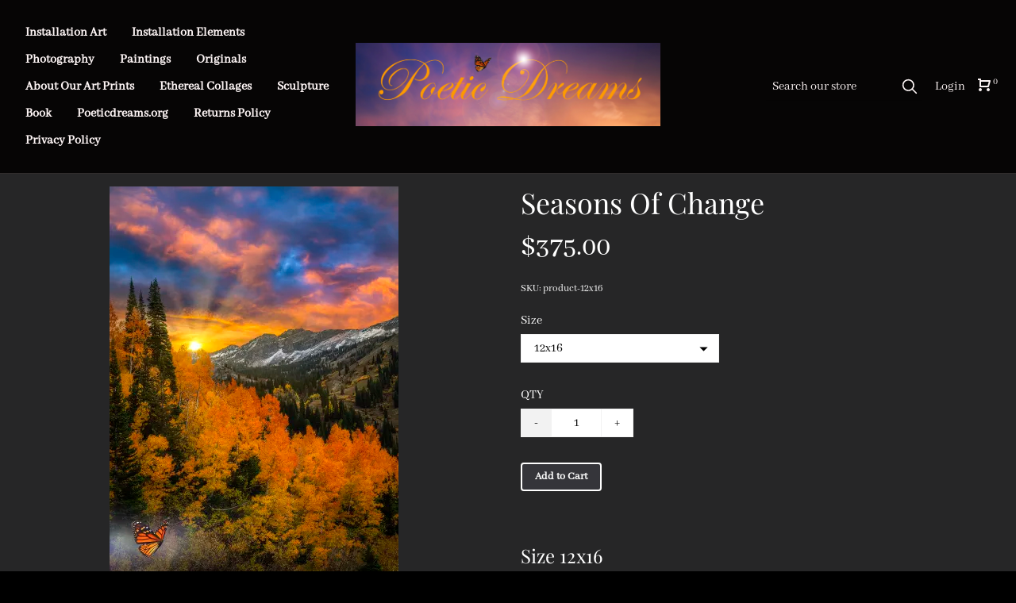

--- FILE ---
content_type: text/html; charset=utf-8
request_url: https://www.poeticdreamsstore.com/p/seasons-of-change
body_size: 15891
content:

            <!DOCTYPE html>
            <html lang="en-US">
                <head>
                   <!-- ⚡️ Volt, powered by Volusion. Learn how to accelerate your commerce at: volusion.com -->
                    <meta http-equiv="Content-Type" content="text/html; charset=UTF-8" />
                    <meta name="viewport" content="width=device-width,initial-scale=1,minimum-scale=1">
                    <link rel="preconnect" href="https://res.cloudinary.com">
                    
                    
                    <meta name="google-site-verification" content="IkJtQGILAOlGxN98tjXv5laTv7K5Kk8oQzDQFMXJauM" />
                    <link rel="canonical" href="https://www.poeticdreamsstore.com/p/seasons-of-change">
                    <link rel="amphtml" href="https://www.poeticdreamsstore.com/googleamp/p/seasons-of-change">
                    <title>Seasons Of Change</title><meta name="description" content="Size 12x16Size 16x21Size 20x27Size 24x32Size 30x41Size 35x48Size 40x54"/><meta property="image" content="https://res.cloudinary.com/dyx4yhvoq/image/upload/v1639346784/5b6c90db23eb8c7bbb922e33/bb4xwsluvkp0jrw35iyf.jpg"/><meta property="twitter:card" content="summary"/><meta property="twitter:title" content="Seasons Of Change"/><meta property="twitter:description" content="Size 12x16Size 16x21Size 20x27Size 24x32Size 30x41Size 35x48Size 40x54"/><meta property="twitter:image" content="https://res.cloudinary.com/dyx4yhvoq/image/upload/v1639346784/5b6c90db23eb8c7bbb922e33/bb4xwsluvkp0jrw35iyf.jpg"/><meta property="twitter:image:src" content="https://res.cloudinary.com/dyx4yhvoq/image/upload/v1639346784/5b6c90db23eb8c7bbb922e33/bb4xwsluvkp0jrw35iyf.jpg"/><meta property="og:title" content="Seasons Of Change"/><meta property="og:description" content="Size 12x16Size 16x21Size 20x27Size 24x32Size 30x41Size 35x48Size 40x54"/><meta property="og:image" content="https://res.cloudinary.com/dyx4yhvoq/image/upload/v1639346784/5b6c90db23eb8c7bbb922e33/bb4xwsluvkp0jrw35iyf.jpg"/><meta property="og:image:alt" content="Seasons Of Change"/><meta property="og:url" content="https://poeticdreamsstore.myvolusion.com/p/seasons-of-change"/><meta property="og:site_name" content="Poetic Dreams"/><meta property="og:type" content="product"/><meta property="og:availability" content="instock"/><meta property="product:price:currency" content="USD"/><meta property="product:price:amount" content="375.00"/><meta property="product:retailer_item_id" content="product-12x16"/>
                    <link rel="preload" as="script" href="https://storage.googleapis.com/volusion-prod-btr/87877411621832316/index-172226719095.js?t=2024-07-29T15:33:21.531Z">
<link rel="preload" as="script" href="https://storage.googleapis.com/volusion-prod-btr/177543806944544056/index-162308716794.js?t=2021-06-07T18:51:08.932Z">
<link rel="preload" as="script" href="https://storage.googleapis.com/volusion-prod-btr/85562793205433931/index-158878710942.js?t=2020-07-07T17:51:48.466Z">
<link rel="preload" as="script" href="https://storage.googleapis.com/volusion-prod-btr/87870841177507446/index-159648067291.js?t=2021-08-17T16:56:10.874Z">
<link rel="preload" as="script" href="https://storage.googleapis.com/volusion-prod-btr/188475411678627275/index-159891558622.js?t=2021-05-20T14:55:51.102Z">
<link rel="preload" as="script" href="https://storage.googleapis.com/volusion-prod-btr/60938995168707919/index-158713891788.js?t=2020-07-07T15:14:12.380Z">
<link rel="preload" as="script" href="https://unpkg.com/react@16.14.0/umd/react.production.min.js">
<link rel="preload" as="script" href="https://unpkg.com/react-dom@16.14.0/umd/react-dom.production.min.js">
<link rel="preload" as="script" href="https://unpkg.com/aphrodite@2.4.0/dist/aphrodite.umd.min.js">
<link rel="preload" as="script" href="https://sdk-gsb.v2-prod.volusion.com/element-sdk.umd.js?release=lazy">
                    
            <style>@font-face {
  font-family: 'Abhaya Libre';
  font-style: normal;
  font-weight: 400;
  font-display: swap;
  src: url(https://fonts.gstatic.com/s/abhayalibre/v18/e3tmeuGtX-Co5MNzeAOqinEQfEnS.ttf) format('truetype');
}
@font-face {
  font-family: 'Playfair Display';
  font-style: normal;
  font-weight: 400;
  font-display: swap;
  src: url(https://fonts.gstatic.com/s/playfairdisplay/v40/nuFvD-vYSZviVYUb_rj3ij__anPXJzDwcbmjWBN2PKdFvXDXbtY.ttf) format('truetype');
}
</style>
            <style>html{line-height:1.15;-webkit-text-size-adjust:100%}body{width:100%;margin:0}h1{font-size:2em;margin:.67em 0}hr{box-sizing:content-box;height:0;overflow:visible}pre{font-family:monospace,monospace;font-size:1em}a{background-color:transparent}abbr[title]{border-bottom:none;text-decoration:underline;text-decoration:underline dotted}b,strong{font-weight:bolder}code,kbd,samp{font-family:monospace,monospace;font-size:1em}small{font-size:80%}sub,sup{font-size:75%;line-height:0;position:relative;vertical-align:baseline}sub{bottom:-.25em}sup{top:-.5em}img{border-style:none}button,input,optgroup,select,textarea{font-family:inherit;font-size:100%;line-height:1.15;margin:0}button,input{overflow:visible}button,select{text-transform:none}[type=button],[type=reset],[type=submit],button{-webkit-appearance:button}[type=button]::-moz-focus-inner,[type=reset]::-moz-focus-inner,[type=submit]::-moz-focus-inner,button::-moz-focus-inner{border-style:none;padding:0}[type=button]:-moz-focusring,[type=reset]:-moz-focusring,[type=submit]:-moz-focusring,button:-moz-focusring{outline:1px dotted ButtonText}fieldset{padding:.35em .75em .625em}legend{box-sizing:border-box;color:inherit;display:table;max-width:100%;padding:0;white-space:normal}progress{vertical-align:baseline}textarea{overflow:auto}[type=checkbox],[type=radio]{box-sizing:border-box;padding:0}[type=number]::-webkit-inner-spin-button,[type=number]::-webkit-outer-spin-button{height:auto}[type=search]{-webkit-appearance:textfield;outline-offset:-2px}[type=search]::-webkit-search-decoration{-webkit-appearance:none}::-webkit-file-upload-button{-webkit-appearance:button;font:inherit}details{display:block}summary{display:list-item}template{display:none}[hidden]{display:none}.border-box,a,article,aside,blockquote,body,code,dd,div,dl,dt,fieldset,figcaption,figure,footer,form,h1,h2,h3,h4,h5,h6,header,html,input[type=email],input[type=number],input[type=password],input[type=tel],input[type=text],input[type=url],legend,li,main,nav,ol,p,pre,section,textarea,ul{box-sizing:border-box}img{max-width:100%;height:auto}.top-0{top:0}.right-0{right:0}.bottom-0{bottom:0}.left-0{left:0}.absolute--fill{top:0;right:0;bottom:0;left:0}@media only screen and (min-width:30em){.top-0-ns{top:0}.right-0-ns{right:0}.bottom-0-ns{bottom:0}.left-0-ns{left:0}.absolute--fill-ns{top:0;right:0;bottom:0;left:0}}@media only screen and (min-width:30em) and (max-width:60em){.top-0-m{top:0}.right-0-m{right:0}.bottom-0-m{bottom:0}.left-0-m{left:0}.absolute--fill-m{top:0;right:0;bottom:0;left:0}}@media only screen and (min-width:60em){.top-0-l{top:0}.right-0-l{right:0}.bottom-0-l{bottom:0}.left-0-l{left:0}.absolute--fill-l{top:0;right:0;bottom:0;left:0}}.dn{display:none}.di{display:inline}.db{display:block}.dib{display:inline-block}.flex{display:flex}.inline-flex{display:inline-flex}@media only screen and (min-width:30em){.dn-ns{display:none}.di-ns{display:inline}.db-ns{display:block}.dib-ns{display:inline-block}.flex-ns{display:flex}.inline-flex-ns{display:inline-flex}}@media only screen and (min-width:30em) and (max-width:60em){.dn-m{display:none}.di-m{display:inline}.db-m{display:block}.dib-m{display:inline-block}.flex-m{display:flex}.inline-flex-m{display:inline-flex}}@media only screen and (min-width:60em){.dn-l{display:none}.di-l{display:inline}.db-l{display:block}.dib-l{display:inline-block}.flex-l{display:flex}.inline-flex-l{display:inline-flex}}.flex-auto{flex:1 1 auto;min-width:0;min-height:0}.flex-none{flex:none}.flex-column{flex-direction:column}.flex-row{flex-direction:row}.flex-wrap{flex-wrap:wrap}.flex-nowrap{flex-wrap:nowrap}.flex-wrap-reverse{flex-wrap:wrap-reverse}.flex-column-reverse{flex-direction:column-reverse}.flex-row-reverse{flex-direction:row-reverse}.items-start{align-items:flex-start}.items-end{align-items:flex-end}.items-center{align-items:center}.items-baseline{align-items:baseline}.items-stretch{align-items:stretch}.self-start{align-self:flex-start}.self-end{align-self:flex-end}.self-center{align-self:center}.self-baseline{align-self:baseline}.self-stretch{align-self:stretch}.justify-start{justify-content:flex-start}.justify-end{justify-content:flex-end}.justify-center{justify-content:center}.justify-between{justify-content:space-between}.justify-around{justify-content:space-around}.content-start{align-content:flex-start}.content-end{align-content:flex-end}.content-center{align-content:center}.content-between{align-content:space-between}.content-around{align-content:space-around}.content-stretch{align-content:stretch}@media only screen and (min-width:30em){.flex-auto-ns{flex:1 1 auto;min-width:0;min-height:0}.flex-none-ns{flex:none}.flex-column-ns{flex-direction:column}.flex-row-ns{flex-direction:row}.flex-wrap-ns{flex-wrap:wrap}.flex-nowrap-ns{flex-wrap:nowrap}.flex-wrap-reverse-ns{flex-wrap:wrap-reverse}.flex-column-reverse-ns{flex-direction:column-reverse}.flex-row-reverse-ns{flex-direction:row-reverse}.items-start-ns{align-items:flex-start}.items-end-ns{align-items:flex-end}.items-center-ns{align-items:center}.items-baseline-ns{align-items:baseline}.items-stretch-ns{align-items:stretch}.self-start-ns{align-self:flex-start}.self-end-ns{align-self:flex-end}.self-center-ns{align-self:center}.self-baseline-ns{align-self:baseline}.self-stretch-ns{align-self:stretch}.justify-start-ns{justify-content:flex-start}.justify-end-ns{justify-content:flex-end}.justify-center-ns{justify-content:center}.justify-between-ns{justify-content:space-between}.justify-around-ns{justify-content:space-around}.content-start-ns{align-content:flex-start}.content-end-ns{align-content:flex-end}.content-center-ns{align-content:center}.content-between-ns{align-content:space-between}.content-around-ns{align-content:space-around}.content-stretch-ns{align-content:stretch}}@media only screen and (min-width:30em) and (max-width:60em){.flex-auto-m{flex:1 1 auto;min-width:0;min-height:0}.flex-none-m{flex:none}.flex-column-m{flex-direction:column}.flex-row-m{flex-direction:row}.flex-wrap-m{flex-wrap:wrap}.flex-nowrap-m{flex-wrap:nowrap}.flex-wrap-reverse-m{flex-wrap:wrap-reverse}.flex-column-reverse-m{flex-direction:column-reverse}.flex-row-reverse-m{flex-direction:row-reverse}.items-start-m{align-items:flex-start}.items-end-m{align-items:flex-end}.items-center-m{align-items:center}.items-baseline-m{align-items:baseline}.items-stretch-m{align-items:stretch}.self-start-m{align-self:flex-start}.self-end-m{align-self:flex-end}.self-center-m{align-self:center}.self-baseline-m{align-self:baseline}.self-stretch-m{align-self:stretch}.justify-start-m{justify-content:flex-start}.justify-end-m{justify-content:flex-end}.justify-center-m{justify-content:center}.justify-between-m{justify-content:space-between}.justify-around-m{justify-content:space-around}.content-start-m{align-content:flex-start}.content-end-m{align-content:flex-end}.content-center-m{align-content:center}.content-between-m{align-content:space-between}.content-around-m{align-content:space-around}.content-stretch-m{align-content:stretch}}@media only screen and (min-width:60em){.flex-auto-l{flex:1 1 auto;min-width:0;min-height:0}.flex-none-l{flex:none}.flex-column-l{flex-direction:column}.flex-row-l{flex-direction:row}.flex-wrap-l{flex-wrap:wrap}.flex-nowrap-l{flex-wrap:nowrap}.flex-wrap-reverse-l{flex-wrap:wrap-reverse}.flex-column-reverse-l{flex-direction:column-reverse}.flex-row-reverse-l{flex-direction:row-reverse}.items-start-l{align-items:flex-start}.items-end-l{align-items:flex-end}.items-center-l{align-items:center}.items-baseline-l{align-items:baseline}.items-stretch-l{align-items:stretch}.self-start-l{align-self:flex-start}.self-end-l{align-self:flex-end}.self-center-l{align-self:center}.self-baseline-l{align-self:baseline}.self-stretch-l{align-self:stretch}.justify-start-l{justify-content:flex-start}.justify-end-l{justify-content:flex-end}.justify-center-l{justify-content:center}.justify-between-l{justify-content:space-between}.justify-around-l{justify-content:space-around}.content-start-l{align-content:flex-start}.content-end-l{align-content:flex-end}.content-center-l{align-content:center}.content-between-l{align-content:space-between}.content-around-l{align-content:space-around}.content-stretch-l{align-content:stretch}}.h-100{height:100%}@media only screen and (min-width:30em){.h-100-ns{height:100%}}@media only screen and (min-width:30em) and (max-width:60em){.h-100-m{height:100%}}@media only screen and (min-width:60em){.h-100-l{height:100%}}.list{list-style-type:none}.mw-100{max-width:100%}@media only screen and (min-width:30em){.mw-100-ns{max-width:100%}}@media only screen and (min-width:30em) and (max-width:60em){.mw-100-m{max-width:100%}}@media only screen and (min-width:60em){.mw-100-l{max-width:100%}}.w-10{width:10%}.w-20{width:20%}.w-25{width:25%}.w-30{width:30%}.w-33{width:33%}.w-34{width:34%}.w-40{width:40%}.w-50{width:50%}.w-60{width:60%}.w-70{width:70%}.w-75{width:75%}.w-80{width:80%}.w-90{width:90%}.w-100{width:100%}.w-third{width:33.33333%}.w-two-thirds{width:66.66667%}.w-auto{width:auto}@media only screen and (min-width:30em){.w-10-ns{width:10%}.w-20-ns{width:20%}.w-25-ns{width:25%}.w-30-ns{width:30%}.w-33-ns{width:33%}.w-34-ns{width:34%}.w-40-ns{width:40%}.w-50-ns{width:50%}.w-60-ns{width:60%}.w-70-ns{width:70%}.w-75-ns{width:75%}.w-80-ns{width:80%}.w-90-ns{width:90%}.w-100-ns{width:100%}.w-third-ns{width:33.33333%}.w-two-thirds-ns{width:66.66667%}.w-auto-ns{width:auto}}@media only screen and (min-width:30em) and (max-width:60em){.w-10-m{width:10%}.w-20-m{width:20%}.w-25-m{width:25%}.w-30-m{width:30%}.w-33-m{width:33%}.w-34-m{width:34%}.w-40-m{width:40%}.w-50-m{width:50%}.w-60-m{width:60%}.w-70-m{width:70%}.w-75-m{width:75%}.w-80-m{width:80%}.w-90-m{width:90%}.w-100-m{width:100%}.w-third-m{width:33.33333%}.w-two-thirds-m{width:66.66667%}.w-auto-m{width:auto}}@media only screen and (min-width:60em){.w-10-l{width:10%}.w-20-l{width:20%}.w-25-l{width:25%}.w-30-l{width:30%}.w-33-l{width:33%}.w-34-l{width:34%}.w-40-l{width:40%}.w-50-l{width:50%}.w-60-l{width:60%}.w-70-l{width:70%}.w-75-l{width:75%}.w-80-l{width:80%}.w-90-l{width:90%}.w-100-l{width:100%}.w-third-l{width:33.33333%}.w-two-thirds-l{width:66.66667%}.w-auto-l{width:auto}}.overflow-visible{overflow:visible}.overflow-hidden{overflow:hidden}.overflow-scroll{overflow:scroll}.overflow-auto{overflow:auto}.overflow-x-visible{overflow-x:visible}.overflow-x-hidden{overflow-x:hidden}.overflow-x-scroll{overflow-x:scroll}.overflow-x-auto{overflow-x:auto}.overflow-y-visible{overflow-y:visible}.overflow-y-hidden{overflow-y:hidden}.overflow-y-scroll{overflow-y:scroll}.overflow-y-auto{overflow-y:auto}@media only screen and (min-width:30em){.overflow-visible-ns{overflow:visible}.overflow-hidden-ns{overflow:hidden}.overflow-scroll-ns{overflow:scroll}.overflow-auto-ns{overflow:auto}.overflow-x-visible-ns{overflow-x:visible}.overflow-x-hidden-ns{overflow-x:hidden}.overflow-x-scroll-ns{overflow-x:scroll}.overflow-x-auto-ns{overflow-x:auto}.overflow-y-visible-ns{overflow-y:visible}.overflow-y-hidden-ns{overflow-y:hidden}.overflow-y-scroll-ns{overflow-y:scroll}.overflow-y-auto-ns{overflow-y:auto}}@media only screen and (min-width:30em) and (max-width:60em){.overflow-visible-m{overflow:visible}.overflow-hidden-m{overflow:hidden}.overflow-scroll-m{overflow:scroll}.overflow-auto-m{overflow:auto}.overflow-x-visible-m{overflow-x:visible}.overflow-x-hidden-m{overflow-x:hidden}.overflow-x-scroll-m{overflow-x:scroll}.overflow-x-auto-m{overflow-x:auto}.overflow-y-visible-m{overflow-y:visible}.overflow-y-hidden-m{overflow-y:hidden}.overflow-y-scroll-m{overflow-y:scroll}.overflow-y-auto-m{overflow-y:auto}}@media only screen and (min-width:60em){.overflow-visible-l{overflow:visible}.overflow-hidden-l{overflow:hidden}.overflow-scroll-l{overflow:scroll}.overflow-auto-l{overflow:auto}.overflow-x-visible-l{overflow-x:visible}.overflow-x-hidden-l{overflow-x:hidden}.overflow-x-scroll-l{overflow-x:scroll}.overflow-x-auto-l{overflow-x:auto}.overflow-y-visible-l{overflow-y:visible}.overflow-y-hidden-l{overflow-y:hidden}.overflow-y-scroll-l{overflow-y:scroll}.overflow-y-auto-l{overflow-y:auto}}.static{position:static}.relative{position:relative}.absolute{position:absolute}.fixed{position:fixed}@media only screen and (min-width:30em){.static-ns{position:static}.relative-ns{position:relative}.absolute-ns{position:absolute}.fixed-ns{position:fixed}}@media only screen and (min-width:30em) and (max-width:60em){.static-m{position:static}.relative-m{position:relative}.absolute-m{position:absolute}.fixed-m{position:fixed}}@media only screen and (min-width:60em){.static-l{position:static}.relative-l{position:relative}.absolute-l{position:absolute}.fixed-l{position:fixed}}.color-inherit{color:inherit}.pa0{padding:0}.pa1{padding:.25rem}.pa2{padding:.5rem}.pa3{padding:1rem}.pa4{padding:2rem}.pa5{padding:4rem}.pa6{padding:8rem}.pa7{padding:16rem}.pl0{padding-left:0}.pl1{padding-left:.25rem}.pl2{padding-left:.5rem}.pl3{padding-left:1rem}.pl4{padding-left:2rem}.pl5{padding-left:4rem}.pl6{padding-left:8rem}.pl7{padding-left:16rem}.pr0{padding-right:0}.pr1{padding-right:.25rem}.pr2{padding-right:.5rem}.pr3{padding-right:1rem}.pr4{padding-right:2rem}.pr5{padding-right:4rem}.pr6{padding-right:8rem}.pr7{padding-right:16rem}.pb0{padding-bottom:0}.pb1{padding-bottom:.25rem}.pb2{padding-bottom:.5rem}.pb3{padding-bottom:1rem}.pb4{padding-bottom:2rem}.pb5{padding-bottom:4rem}.pb6{padding-bottom:8rem}.pb7{padding-bottom:16rem}.pt0{padding-top:0}.pt1{padding-top:.25rem}.pt2{padding-top:.5rem}.pt3{padding-top:1rem}.pt4{padding-top:2rem}.pt5{padding-top:4rem}.pt6{padding-top:8rem}.pt7{padding-top:16rem}.pv0{padding-top:0;padding-bottom:0}.pv1{padding-top:.25rem;padding-bottom:.25rem}.pv2{padding-top:.5rem;padding-bottom:.5rem}.pv3{padding-top:1rem;padding-bottom:1rem}.pv4{padding-top:2rem;padding-bottom:2rem}.pv5{padding-top:4rem;padding-bottom:4rem}.pv6{padding-top:8rem;padding-bottom:8rem}.pv7{padding-top:16rem;padding-bottom:16rem}.ph0{padding-left:0;padding-right:0}.ph1{padding-left:.25rem;padding-right:.25rem}.ph2{padding-left:.5rem;padding-right:.5rem}.ph3{padding-left:1rem;padding-right:1rem}.ph4{padding-left:2rem;padding-right:2rem}.ph5{padding-left:4rem;padding-right:4rem}.ph6{padding-left:8rem;padding-right:8rem}.ph7{padding-left:16rem;padding-right:16rem}.ma0{margin:0}.ml0{margin-left:0}.mr0{margin-right:0}.mb0{margin-bottom:0}.mt0{margin-top:0}.mv0{margin-top:0;margin-bottom:0}.mh0{margin-left:0;margin-right:0}@media only screen and (min-width:30em){.pa0-ns{padding:0}.pa1-ns{padding:.25rem}.pa2-ns{padding:.5rem}.pa3-ns{padding:1rem}.pa4-ns{padding:2rem}.pa5-ns{padding:4rem}.pa6-ns{padding:8rem}.pa7-ns{padding:16rem}.pl0-ns{padding-left:0}.pl1-ns{padding-left:.25rem}.pl2-ns{padding-left:.5rem}.pl3-ns{padding-left:1rem}.pl4-ns{padding-left:2rem}.pl5-ns{padding-left:4rem}.pl6-ns{padding-left:8rem}.pl7-ns{padding-left:16rem}.pr0-ns{padding-right:0}.pr1-ns{padding-right:.25rem}.pr2-ns{padding-right:.5rem}.pr3-ns{padding-right:1rem}.pr4-ns{padding-right:2rem}.pr5-ns{padding-right:4rem}.pr6-ns{padding-right:8rem}.pr7-ns{padding-right:16rem}.pb0-ns{padding-bottom:0}.pb1-ns{padding-bottom:.25rem}.pb2-ns{padding-bottom:.5rem}.pb3-ns{padding-bottom:1rem}.pb4-ns{padding-bottom:2rem}.pb5-ns{padding-bottom:4rem}.pb6-ns{padding-bottom:8rem}.pb7-ns{padding-bottom:16rem}.pt0-ns{padding-top:0}.pt1-ns{padding-top:.25rem}.pt2-ns{padding-top:.5rem}.pt3-ns{padding-top:1rem}.pt4-ns{padding-top:2rem}.pt5-ns{padding-top:4rem}.pt6-ns{padding-top:8rem}.pt7-ns{padding-top:16rem}.pv0-ns{padding-top:0;padding-bottom:0}.pv1-ns{padding-top:.25rem;padding-bottom:.25rem}.pv2-ns{padding-top:.5rem;padding-bottom:.5rem}.pv3-ns{padding-top:1rem;padding-bottom:1rem}.pv4-ns{padding-top:2rem;padding-bottom:2rem}.pv5-ns{padding-top:4rem;padding-bottom:4rem}.pv6-ns{padding-top:8rem;padding-bottom:8rem}.pv7-ns{padding-top:16rem;padding-bottom:16rem}.ph0-ns{padding-left:0;padding-right:0}.ph1-ns{padding-left:.25rem;padding-right:.25rem}.ph2-ns{padding-left:.5rem;padding-right:.5rem}.ph3-ns{padding-left:1rem;padding-right:1rem}.ph4-ns{padding-left:2rem;padding-right:2rem}.ph5-ns{padding-left:4rem;padding-right:4rem}.ph6-ns{padding-left:8rem;padding-right:8rem}.ph7-ns{padding-left:16rem;padding-right:16rem}.ma0-ns{margin:0}.ml0-ns{margin-left:0}.mr0-ns{margin-right:0}.mb0-ns{margin-bottom:0}.mt0-ns{margin-top:0}.mv0-ns{margin-top:0;margin-bottom:0}.mh0-ns{margin-left:0;margin-right:0}}@media only screen and (min-width:30em) and (max-width:60em){.pa0-m{padding:0}.pa1-m{padding:.25rem}.pa2-m{padding:.5rem}.pa3-m{padding:1rem}.pa4-m{padding:2rem}.pa5-m{padding:4rem}.pa6-m{padding:8rem}.pa7-m{padding:16rem}.pl0-m{padding-left:0}.pl1-m{padding-left:.25rem}.pl2-m{padding-left:.5rem}.pl3-m{padding-left:1rem}.pl4-m{padding-left:2rem}.pl5-m{padding-left:4rem}.pl6-m{padding-left:8rem}.pl7-m{padding-left:16rem}.pr0-m{padding-right:0}.pr1-m{padding-right:.25rem}.pr2-m{padding-right:.5rem}.pr3-m{padding-right:1rem}.pr4-m{padding-right:2rem}.pr5-m{padding-right:4rem}.pr6-m{padding-right:8rem}.pr7-m{padding-right:16rem}.pb0-m{padding-bottom:0}.pb1-m{padding-bottom:.25rem}.pb2-m{padding-bottom:.5rem}.pb3-m{padding-bottom:1rem}.pb4-m{padding-bottom:2rem}.pb5-m{padding-bottom:4rem}.pb6-m{padding-bottom:8rem}.pb7-m{padding-bottom:16rem}.pt0-m{padding-top:0}.pt1-m{padding-top:.25rem}.pt2-m{padding-top:.5rem}.pt3-m{padding-top:1rem}.pt4-m{padding-top:2rem}.pt5-m{padding-top:4rem}.pt6-m{padding-top:8rem}.pt7-m{padding-top:16rem}.pv0-m{padding-top:0;padding-bottom:0}.pv1-m{padding-top:.25rem;padding-bottom:.25rem}.pv2-m{padding-top:.5rem;padding-bottom:.5rem}.pv3-m{padding-top:1rem;padding-bottom:1rem}.pv4-m{padding-top:2rem;padding-bottom:2rem}.pv5-m{padding-top:4rem;padding-bottom:4rem}.pv6-m{padding-top:8rem;padding-bottom:8rem}.pv7-m{padding-top:16rem;padding-bottom:16rem}.ph0-m{padding-left:0;padding-right:0}.ph1-m{padding-left:.25rem;padding-right:.25rem}.ph2-m{padding-left:.5rem;padding-right:.5rem}.ph3-m{padding-left:1rem;padding-right:1rem}.ph4-m{padding-left:2rem;padding-right:2rem}.ph5-m{padding-left:4rem;padding-right:4rem}.ph6-m{padding-left:8rem;padding-right:8rem}.ph7-m{padding-left:16rem;padding-right:16rem}.ma0-m{margin:0}.ml0-m{margin-left:0}.mr0-m{margin-right:0}.mb0-m{margin-bottom:0}.mt0-m{margin-top:0}.mv0-m{margin-top:0;margin-bottom:0}.mh0-m{margin-left:0;margin-right:0}}@media only screen and (min-width:60em){.pa0-l{padding:0}.pa1-l{padding:.25rem}.pa2-l{padding:.5rem}.pa3-l{padding:1rem}.pa4-l{padding:2rem}.pa5-l{padding:4rem}.pa6-l{padding:8rem}.pa7-l{padding:16rem}.pl0-l{padding-left:0}.pl1-l{padding-left:.25rem}.pl2-l{padding-left:.5rem}.pl3-l{padding-left:1rem}.pl4-l{padding-left:2rem}.pl5-l{padding-left:4rem}.pl6-l{padding-left:8rem}.pl7-l{padding-left:16rem}.pr0-l{padding-right:0}.pr1-l{padding-right:.25rem}.pr2-l{padding-right:.5rem}.pr3-l{padding-right:1rem}.pr4-l{padding-right:2rem}.pr5-l{padding-right:4rem}.pr6-l{padding-right:8rem}.pr7-l{padding-right:16rem}.pb0-l{padding-bottom:0}.pb1-l{padding-bottom:.25rem}.pb2-l{padding-bottom:.5rem}.pb3-l{padding-bottom:1rem}.pb4-l{padding-bottom:2rem}.pb5-l{padding-bottom:4rem}.pb6-l{padding-bottom:8rem}.pb7-l{padding-bottom:16rem}.pt0-l{padding-top:0}.pt1-l{padding-top:.25rem}.pt2-l{padding-top:.5rem}.pt3-l{padding-top:1rem}.pt4-l{padding-top:2rem}.pt5-l{padding-top:4rem}.pt6-l{padding-top:8rem}.pt7-l{padding-top:16rem}.pv0-l{padding-top:0;padding-bottom:0}.pv1-l{padding-top:.25rem;padding-bottom:.25rem}.pv2-l{padding-top:.5rem;padding-bottom:.5rem}.pv3-l{padding-top:1rem;padding-bottom:1rem}.pv4-l{padding-top:2rem;padding-bottom:2rem}.pv5-l{padding-top:4rem;padding-bottom:4rem}.pv6-l{padding-top:8rem;padding-bottom:8rem}.pv7-l{padding-top:16rem;padding-bottom:16rem}.ph0-l{padding-left:0;padding-right:0}.ph1-l{padding-left:.25rem;padding-right:.25rem}.ph2-l{padding-left:.5rem;padding-right:.5rem}.ph3-l{padding-left:1rem;padding-right:1rem}.ph4-l{padding-left:2rem;padding-right:2rem}.ph5-l{padding-left:4rem;padding-right:4rem}.ph6-l{padding-left:8rem;padding-right:8rem}.ph7-l{padding-left:16rem;padding-right:16rem}.ma0-l{margin:0}.ml0-l{margin-left:0}.mr0-l{margin-right:0}.mb0-l{margin-bottom:0}.mt0-l{margin-top:0}.mv0-l{margin-top:0;margin-bottom:0}.mh0-l{margin-left:0;margin-right:0}}.strike{text-decoration:line-through}.underline{text-decoration:underline}.no-underline{text-decoration:none}@media only screen and (min-width:30em){.strike-ns{text-decoration:line-through}.underline-ns{text-decoration:underline}.no-underline-ns{text-decoration:none}}@media only screen and (min-width:30em) and (max-width:60em){.strike-m{text-decoration:line-through}.underline-m{text-decoration:underline}.no-underline-m{text-decoration:none}}@media only screen and (min-width:60em){.strike-l{text-decoration:line-through}.underline-l{text-decoration:underline}.no-underline-l{text-decoration:none}}.tl{text-align:left}.tr{text-align:right}.tc{text-align:center}.tj{text-align:justify}@media only screen and (min-width:30em){.tl-ns{text-align:left}.tr-ns{text-align:right}.tc-ns{text-align:center}.tj-ns{text-align:justify}}@media only screen and (min-width:30em) and (max-width:60em){.tl-m{text-align:left}.tr-m{text-align:right}.tc-m{text-align:center}.tj-m{text-align:justify}}@media only screen and (min-width:60em){.tl-l{text-align:left}.tr-l{text-align:right}.tc-l{text-align:center}.tj-l{text-align:justify}}.overflow-container{overflow-y:scroll}.center{margin-right:auto;margin-left:auto}.v-base{vertical-align:baseline}.v-mid{vertical-align:middle}.v-top{vertical-align:top}.v-btm{vertical-align:bottom}@media only screen and (min-width:30em){.v-base-ns{vertical-align:baseline}.v-mid-ns{vertical-align:middle}.v-top-ns{vertical-align:top}.v-btm-ns{vertical-align:bottom}}@media only screen and (min-width:30em) and (max-width:60em){.v-base-m{vertical-align:baseline}.v-mid-m{vertical-align:middle}.v-top-m{vertical-align:top}.v-btm-m{vertical-align:bottom}}@media only screen and (min-width:60em){.v-base-l{vertical-align:baseline}.v-mid-l{vertical-align:middle}.v-top-l{vertical-align:top}.v-btm-l{vertical-align:bottom}}.z-0{z-index:0}.z-1{z-index:1}.z-2{z-index:2}.z-3{z-index:3}.z-4{z-index:4}.z-5{z-index:5}.z-999{z-index:999}.z-9999{z-index:9999}.z-max{z-index:2147483647}.z-inherit{z-index:inherit}.z-initial{z-index:initial}.z-unset{z-index:unset}
        html {font-size: 16px;}
        body {
            background: rgba(0, 0, 0, 1);
            color: rgba(255, 255, 255, 1);
            font-family: "Abhaya Libre", sans-serif;
            -moz-osx-font-smoothing: grayscale;
            -webkit-font-smoothing: antialiased;
            letter-spacing: 0em;
            line-height: 1.15;
            min-height: 100vh;
        }
        h1, h2, h3, h4, h5, h6 {
            font-family: "Playfair Display", serif;
            font-weight: normal;
            letter-spacing: 0em;
            line-height: 1.15;
        }
        h1 { font-size: 2em; }
        h2 { font-size: calc(2em * 0.75); }
        h3 { font-size: calc(2em * 0.56); }
        h4 { font-size: calc(2em * 0.5); }
        @media only screen and (min-width: 30em) and (max-width: 60em) {
            html { font-size: 16px; }
            h1 { font-size: 2em; }
            h2 { font-size: calc(2em * 0.75); }
            h3 { font-size: calc(2em * 0.56); }
            h4 { font-size: calc(2em * 0.5); }
        }
        @media only screen and (min-width: 60em) {
            html { font-size: 16px; }
            h1 { font-size: 2em; }
            h2 { font-size: calc(2em * 0.75); }
            h3 { font-size: calc(2em * 0.56); }
            h4 { font-size: calc(2em * 0.5); }
        }
        a {color: rgba(250, 250, 250, 1);}
        a:link, a:visited {text-decoration: none;}
        a:hover {
            text-decoration: none;
            color: #333;
        }
        a:active {
            text-decoration: none;
        }
        .colorWrap a {
            color: inherit !important;
        }
        button {
            cursor: pointer;
        }
        button[disabled] {
            cursor: not-allowed;
        }
        .indentBlock {
            margin-left: 26px;
        }
        .quote {
            border-left: 6px solid rgba(128, 128, 128, 0.5);
            margin-left: 0;
            padding-left: 20px;
        }
        .secondary {
            color: rgba(5, 5, 5, 1);
        }
        .salePrice {
            color: rgba(255, 255, 255, 1);
        }
    </style>
            <style data-aphrodite>._6facai{border-bottom-style:solid;border-bottom-width:1px;}._xjdecv{background-color:#060505;border-color:rgba(49, 45, 45, 1);}._1ayon3bo{color:rgba(252, 245, 245, 1);font-weight:600;}._1ayon3bo:hover{color:rgba(134, 125, 125, 1);}._1gkefl3{-ms-flex-order:0;-webkit-order:0;order:0;}@media only screen and (min-width: 60em){._5zvwvt{-ms-flex-order:1;-webkit-order:1;order:1;}}._7g79ew{color:rgba(24, 21, 21, 1);}._1y3jqqt{-ms-flex-order:2;-webkit-order:2;order:2;}@media only screen and (min-width: 60em){._ejpm8o{-ms-flex-order:0;-webkit-order:0;order:0;}}._pgfqnw{font-weight:600;}._18x3iiu{-ms-flex-order:1;-webkit-order:1;order:1;}@media only screen and (min-width: 60em){._1gtkie2{-ms-flex-order:2;-webkit-order:2;order:2;}}._1k0xsnz{border-color:rgba(0,0,0,.2);}._11hdcxa{color:rgba(253, 245, 245, 1);text-decoration:none;}._11hdcxa:hover{color:rgba(134, 125, 125, 1);}._1uumir0{color:rgba(252, 245, 245, 1);}._1uumir0:hover{color:rgba(134, 125, 125, 1);}._16vod9a{max-width:96rem;}._rkilju{background-color:#060505;color:rgba(253, 245, 245, 1);}._9k8irc{box-shadow:0 1px 4px rgba(0,0,0,0.2);}@media only screen and (min-width: 60em){._ws57g0{white-space:nowrap;}}._gbnf1v{-webkit-transition:inherit;-moz-transition:inherit;transition:inherit;color:inherit;}._gbnf1v:hover{color:inherit;}._1osesgak{-webkit-transition:0s;-moz-transition:0s;transition:0s;}._1osesgak:hover{background-color:#060505;color:rgba(134, 125, 125, 1);}._1lqx3gg:not(:hover) > ul{display:none;}._18utg8{top:100%;left:50%;-webkit-transform:translateX(-50%);transform:translateX(-50%);margin-top:8px;background-color:#060505;border:1px solid currentColor;}._18utg8:before{content:'';position:absolute;bottom:100%;left:50%;-webkit-transform:translateX(-50%);transform:translateX(-50%);display:block;border-right:8px solid transparent;border-bottom:8px solid currentColor;border-left:8px solid transparent;}._1m85458{min-width:150px;background-color:#060505;color:rgba(253, 245, 245, 1);outline:0px;border-style:none;border-width:0px;-webkit-appearance:none;-moz-appearance:none;}._1m85458::-moz-focus-inner{border:0px;padding:0px;}._1m85458::placeholder{color:inherit;opacity:1;}._1m85458:-ms-input-placeholder{color:inherit;}._1m85458::-ms-input-placeholder{color:inherit;}._1dddvxd{background-color:#060505;color:rgba(252, 245, 245, 1);border-style:none;border-width:0px;}._1dddvxd:hover{background-color:#060505;color:rgba(134, 125, 125, 1);}._1dddvxd::-moz-focus-inner{border:0px;padding:0px;}._1ai0bh3{background:rgba(38, 38, 39, 1);}._12sej3q:not(:empty){padding-top:0.5rem;padding-bottom:0.5rem;}._4lk2wg{font-size:2.25rem;font-weight:400;max-width:30em;}._4xltzd{visibility:hidden;box-shadow:0 0 0 9999px rgba(122,122,122,0.3), 0 0 0 1px rgba(122,122,122,0.7);}._qi7hqf{left:-webkit-calc(100% + 1rem);left:-moz-calc(100% + 1rem);left:calc(100% + 1rem);visibility:hidden;box-shadow:0 0 0 1px rgba(122,122,122,0.5);cursor:crosshair;}@media only screen and (max-width: 60em){._qi7hqf{right:0px;left:0px;}}._129qumn{background-color:rgba(122,122,122,0.1);}@keyframes keyframe_wcnbaf{from{-webkit-transform:rotate(0deg);transform:rotate(0deg);}to{-webkit-transform:rotate(360deg);transform:rotate(360deg);}}._16ox0sy{left:50%;top:50%;-webkit-transform:translate(-50%, -50%);transform:translate(-50%, -50%);width:100px;height:100px;}._16ox0sy:after{content:'';display:block;width:100px;height:100px;border-radius:50%;border:5px solid rgba(122,122,122,0.2);border-top-color:rgba(122,122,122,1);-moz-box-sizing:border-box;box-sizing:border-box;-webkit-animation-name:keyframe_wcnbaf;animation-name:keyframe_wcnbaf;-webkit-animation-duration:1s;animation-duration:1s;-webkit-animation-iteration-count:infinite;animation-iteration-count:infinite;-webkit-animation-timing-function:linear;animation-timing-function:linear;}._1y09wi6{font-size:2.25rem;}._hu2vk3{font-size:.8rem;}._1dwt3o1{-webkit-appearance:none;-moz-appearance:none;-ms-appearance:none;appearance:none;background:#fff;border:1px solid #f2f2f2;border-radius:0;cursor:pointer;background-image:url([data-uri]);background-repeat:no-repeat;background-size:25px;background-position:-webkit-calc(100% - 6px) center;background-position:-moz-calc(100% - 6px) center;background-position:calc(100% - 6px) center;min-width:250px;}._sp0ytic{border:1px solid #f2f2f2;color:#000;text-decoration:none;border-right:0px;background-color:#f2f2f2;cursor:not-allowed;}._sp0ytic:hover{color:inherit;}._g2xa5k{width:4rem;border:1px solid #f2f2f2;background-color:#fff;color:#000;-moz-appearance:textfield;}._g2xa5k::-webkit-outer-spin-button{-webkit-appearance:none;margin:0px;}._g2xa5k::-webkit-inner-spin-button{-webkit-appearance:none;margin:0px;}._zmcwldv{border:1px solid #f2f2f2;background-color:#fff;color:#000;text-decoration:none;border-left:0px;}._zmcwldv:hover{color:inherit;}._bwd1ntz{text-align:center;text-decoration:none;-webkit-transition:color .15s ease-in;-moz-transition:color .15s ease-in;transition:color .15s ease-in;display:inline-block;cursor:pointer;text-transform:none;font-weight:700;border-style:solid;border-width:.125rem;font-size:.875rem;padding-top:.5rem;padding-bottom:.5rem;padding-left:1rem;padding-right:1rem;border-radius:.25rem;}._bwd1ntz:hover{-webkit-transition:color .15s ease-in;-moz-transition:color .15s ease-in;transition:color .15s ease-in;}._bwd1ntz:active{-webkit-transition:color .15s ease-in;-moz-transition:color .15s ease-in;transition:color .15s ease-in;}._bwd1ntz:visited{-webkit-transition:color .15s ease-in;-moz-transition:color .15s ease-in;transition:color .15s ease-in;}._bwd1ntz:link{-webkit-transition:color .15s ease-in;-moz-transition:color .15s ease-in;transition:color .15s ease-in;}._bwd1ntz:focus{-webkit-transition:color .15s ease-in;-moz-transition:color .15s ease-in;transition:color .15s ease-in;outline:1px dotted currentColor;}._1ebbjs6u{background-color:rgba(53, 53, 58, 1);border-color:rgba(254, 254, 254, 1);color:rgba(253, 253, 253, 1);}._1ebbjs6u:hover{background-color:#555;border-color:#555;color:#fff;text-decoration:none;-webkit-transition:all 0.2s ease-in-out;-moz-transition:all 0.2s ease-in-out;transition:all 0.2s ease-in-out;}._1ecd0oj{background-color:rgba(255,255,255,0);}._18gze56{padding-top:1px;}._lm2fjy{padding-bottom:1px;}._7b29jk{color:inherit;max-width:96rem;}._13lufb:not(span) > *{width:100%;}@media screen and (max-width: 60em) and (min-width: 30em){._13lufb:not(span) > *{width:50%;}}@media screen and (min-width: 60em){._13lufb:not(span) > *{width:25%;}}._abw475{color:inherit;}._7zt33b .yotpo-bottomline > .text-m{display:none;}._8sf1vw{background-color:@bg-layout-elements;color:rgba(234, 227, 227, 1);}._f17nnd{font-weight:normal;}._173dg5q{border-color:transparent;}._jbp5d{letter-spacing:.1em;}._sobn6a{color:rgba(234, 227, 227, 1);font-size:1rem;opacity:0.8;-webkit-transition:opacity .15s ease-in;-moz-transition:opacity .15s ease-in;transition:opacity .15s ease-in;}._sobn6a:focus{-webkit-transition:opacity .15s ease-in;-moz-transition:opacity .15s ease-in;transition:opacity .15s ease-in;}._sobn6a:hover{-webkit-transition:opacity .15s ease-in;-moz-transition:opacity .15s ease-in;transition:opacity .15s ease-in;}</style>
            
        
                    <script src="https://www.paypal.com/sdk/js?client-id=AdybeG3hNG3xDrQ0QNDw9Rbjf2KMxqoNn5vbNYhgQowqMIlsvvz1X3jOsaTWu-1TM0NnvcSsLm1bkNXA&components=buttons,messages&intent=authorize&commit=false&merchant-id=L4C7X4KJK6UXL&enable-funding=venmo&disable-funding=card" async></script>
                    
                </head>
                <body>
                    <div data-vol-id="268282288599467368"></div><div data-vol-id="268282288800793968"></div><div data-vol-id="268282288649799018"><header class="relative z-999 pa3 ph4-m _6facai _xjdecv"><div class="w-100 center _16vod9a flex flex-row flex-wrap justify-between items-center flex-nowrap-l"><div class="dn-l w-10"><span class="_1ayon3bo"><a href="#" class="dib no-underline color-inherit"><svg aria-label="Open Menu" width="25" height="21" fill="currentColor"><rect x="0" y="0" width="25" height="3"></rect><rect x="0" y="9" width="25" height="3"></rect><rect x="0" y="18" width="25" height="3"></rect></svg></a></span></div><div class="pv2 ph3 pv0-ns w-90 w-40-m tc tl-m _1gkefl3 _5zvwvt tc-l w-third-l f2 fw7 _7g79ew"><a href="/" class="dib color-inherit"><img src="https://res.cloudinary.com/dyx4yhvoq/image/upload/w_3525,h_955,c_limit,f_auto,q_auto:best/v1597336627/5b6c90db23eb8c7bbb922e33/bwkv44pawra8lirpgj6e.jpg" alt="Navigate to the Poetic Dreams homepage" data-vol-skip-lazy=""></a></div><div class="dn pv3 pv2-ns _1y3jqqt db-l _ejpm8o w-third-l _pgfqnw"><nav class="mw-100"><ul class="z-1 z-0 _rkilju list pl0 mv0"><li class="relative dib _1osesgak _1lqx3gg"><a class="pv2 pr3 no-underline _ws57g0 _gbnf1v dib pl3" href="/c/installation-art">Installation Art</a></li><li class="relative dib _1osesgak _1lqx3gg"><a class="pv2 pr3 no-underline _ws57g0 _gbnf1v dib pl3" href="/c/installation-elements">Installation Elements</a></li><li class="relative dib _1osesgak _1lqx3gg"><a class="pv2 pr3 no-underline _ws57g0 _gbnf1v dib pl3" href="/c/photography">Photography</a></li><li class="relative dib _1osesgak _1lqx3gg"><a class="pv2 pr3 no-underline _ws57g0 _gbnf1v dib pl3" href="/c/paintings">Paintings</a></li><li class="relative dib _1osesgak _1lqx3gg"><a class="pv2 pr3 no-underline _ws57g0 _gbnf1v dib pl3" href="/c/originals">Originals</a></li><li class="relative dib _1osesgak _1lqx3gg"><a class="pv2 pr3 no-underline _ws57g0 _gbnf1v dib pl3" href="/page/about-our-art-prints">About Our Art Prints</a></li><li class="relative dib _1osesgak _1lqx3gg"><a class="pv2 pr3 no-underline _ws57g0 _gbnf1v dib pl3" href="/c/ethereal-collages">Ethereal Collages</a></li><li class="relative dib _1osesgak _1lqx3gg"><a class="pv2 pr3 no-underline _ws57g0 _gbnf1v dib pl3" href="/c/sculpture">Sculpture</a></li><li class="relative dib _1osesgak _1lqx3gg"><a class="pv2 pr3 no-underline _ws57g0 _gbnf1v dib pl3" href="/c/book">Book</a></li><li class="relative dib _1osesgak _1lqx3gg"><a class="pv2 pr3 no-underline _ws57g0 _gbnf1v dib pl3" href="https://www.poeticdreams.org">Poeticdreams.org</a></li><li class="relative dib _1osesgak _1lqx3gg"><a class="pv2 pr3 no-underline _ws57g0 _gbnf1v dib pl3" href="/page/returns-policy">Returns Policy</a></li><li class="relative dib _1osesgak _1lqx3gg"><a class="pv2 pr3 no-underline _ws57g0 _gbnf1v dib pl3" href="/page/privacy-policy">Privacy Policy</a></li></ul></nav></div><div class="pv2 pv0-ns w-100 w-50-m _18x3iiu _1gtkie2 w-third-l"><div class="flex items-center justify-center justify-end-ns"><span class="_6facai _1k0xsnz"><div class="relative mw-100"><form action="/search" class="flex mb0" method="GET" target="_top" role="search"><input type="search" aria-label="Search our store" autocomplete="on" class="flex-auto pa2 w-100 _1m85458" placeholder="Search our store" name="query"><button aria-label="Submit search" class="flex flex-column justify-center color-inherit no-underline _1dddvxd" type="submit"><svg aria-label="Submit search" width="20" height="20" viewBox="0 0 24 24" role="img"><path fill="currentColor" d="M10 1q1.828 0 3.496 0.715t2.871 1.918 1.918 2.871 0.715 3.496q0 1.57-0.512 3.008t-1.457 2.609l5.68 5.672q0.289 0.289 0.289 0.711 0 0.43-0.285 0.715t-0.715 0.285q-0.422 0-0.711-0.289l-5.672-5.68q-1.172 0.945-2.609 1.457t-3.008 0.512q-1.828 0-3.496-0.715t-2.871-1.918-1.918-2.871-0.715-3.496 0.715-3.496 1.918-2.871 2.871-1.918 3.496-0.715zM10 3q-1.422 0-2.719 0.555t-2.234 1.492-1.492 2.234-0.555 2.719 0.555 2.719 1.492 2.234 2.234 1.492 2.719 0.555 2.719-0.555 2.234-1.492 1.492-2.234 0.555-2.719-0.555-2.719-1.492-2.234-2.234-1.492-2.719-0.555z"></path></svg></button></form></div></span><span class="ph3"><span class="_11hdcxa"><a href="#" class="no-underline color-inherit">Login</a></span></span><span class="_1uumir0"><a href="#" class="relative flex items-center color-inherit no-underline"><span class="relative z-1"><svg width="16" height="16" viewBox="0 0 16 16" aria-label="View cart" role="img"><path fill="currentColor" d="M3,16 C4.1045695,16 5,15.1045695 5,14 C5,12.8954305 4.1045695,12 3,12 C1.8954305,12 1,12.8954305 1,14 C1,15.1045695 1.8954305,16 3,16 Z M13,16 C14.1045695,16 15,15.1045695 15,14 C15,12.8954305 14.1045695,12 13,12 C11.8954305,12 11,12.8954305 11,14 C11,15.1045695 11.8954305,16 13,16 Z M2,2 L0,2 L0,0 L3,0 C3.55228475,0 4,0.44771525 4,1 L4,2 L15,2 C15.6643789,2 16.1440429,2.63590492 15.9615239,3.27472113 L13.9615239,10.2747211 C13.8388664,10.7040227 13.4464804,11 13,11 L3,11 C2.44771525,11 2,10.5522847 2,10 L2,2 Z M4,9 L12.2456986,9 L13.67427,4 L4,4 L4,9 Z"></path></svg></span></a></span></div></div></div></header></div><div data-vol-id="268282288725296493"><section class="_1ai0bh3"><script type="application/ld+json">{
    "@context": "http://www.schema.org",
    "@type": "product",
    "description": "Size 12x16Size 16x21Size 20x27Size 24x32Size 30x41Size 35x48Size 40x54",
    "name": "Seasons Of Change",
    "image": [
        "https://res.cloudinary.com/dyx4yhvoq/image/upload/v1639346784/5b6c90db23eb8c7bbb922e33/bb4xwsluvkp0jrw35iyf.jpg"
    ],
    "offers": {
        "@type": "AggregateOffer",
        "highPrice": 850,
        "lowPrice": 1500,
        "offerCount": 7,
        "offers": [
            {
                "availability": "http://schema.org/InStock",
                "price": "375.00",
                "priceCurrency": "USD",
                "url": "https://www.poeticdreamsstore.com/p/seasons-of-change"
            },
            {
                "availability": "http://schema.org/InStock",
                "price": "375.00",
                "priceCurrency": "USD",
                "url": "https://www.poeticdreamsstore.com/p/seasons-of-change"
            },
            {
                "availability": "http://schema.org/InStock",
                "price": "375.00",
                "priceCurrency": "USD",
                "url": "https://www.poeticdreamsstore.com/p/seasons-of-change"
            },
            {
                "availability": "http://schema.org/InStock",
                "price": "375.00",
                "priceCurrency": "USD",
                "url": "https://www.poeticdreamsstore.com/p/seasons-of-change"
            },
            {
                "availability": "http://schema.org/InStock",
                "price": "375.00",
                "priceCurrency": "USD",
                "url": "https://www.poeticdreamsstore.com/p/seasons-of-change"
            },
            {
                "availability": "http://schema.org/InStock",
                "price": "375.00",
                "priceCurrency": "USD",
                "url": "https://www.poeticdreamsstore.com/p/seasons-of-change"
            },
            {
                "availability": "http://schema.org/InStock",
                "price": "375.00",
                "priceCurrency": "USD",
                "url": "https://www.poeticdreamsstore.com/p/seasons-of-change"
            }
        ],
        "priceCurrency": "USD"
    },
    "sku": "product-12x16"
}</script><div class="w-100 center _16vod9a flex flex-wrap pv2 flex-row"><div class="w-100 w-50-l ph2 pv2-l"><div class="dn-l ph2 pb3 pb0-l"><div class="yotpo bottomLine ruk_rating_snippet _12sej3q" data-product-id="61b67319e0eee59958b49d08" data-sku="seasons-of change"></div><h1 class="mv0 _4lk2wg" data-product-name="">Seasons Of Change</h1></div><div class="flex flex-wrap flex-nowrap-ns items-center flex-column-ns" data-images-position-wrapper=""><div class="ph2 w-100"><div class="relative flex flex-wrap justify-center"><div class="relative" data-product-main-image=""><div class="relative overflow-hidden"><img class="db center hover-zoom-main-image vol-lazy" src="data:image/svg+xml,%3Csvg xmlns=&quot;http://www.w3.org/2000/svg&quot; height=&quot;500&quot; width=&quot;500&quot; viewBox=&quot;0 0 500 500&quot;%3E%3C/svg%3E" alt="" data-src="https://res.cloudinary.com/dyx4yhvoq/image/upload/w_500,h_500,c_limit,f_auto,q_auto/v1639346784/5b6c90db23eb8c7bbb922e33/bb4xwsluvkp0jrw35iyf.jpg"><div class="absolute _4xltzd" data-product-zoom-lens=""></div></div><div class="absolute z-999 top-0 w-100 h-100 overflow-hidden _qi7hqf" data-image-zoom-result=""><div class="absolute absolute--fill z-0 _129qumn"></div><div class="absolute z-1 _16ox0sy"></div><div class="absolute absolute--fill z-2" data-image-zoom-bg-img=""></div></div></div></div></div></div><div class="flex justify-center pa2"></div></div><div class="w-100 w-50-l ph3 pv2-l"><div class="dn db-ns"><div class="yotpo bottomLine ruk_rating_snippet _12sej3q" data-product-id="61b67319e0eee59958b49d08" data-sku="seasons-of change"></div></div><div class="dn db-l"><h1 class="mv0 _4lk2wg" data-product-name="">Seasons Of Change</h1></div><div class="pv3"><div data-product-prices=""><div class="flex flex-wrap _1y09wi6"><span class="" data-list-price="">$375.00</span></div></div></div><div class="pv2"><div class="_hu2vk3">SKU: product-12x16</div></div><div class="pv2"><div class="pv2" data-product-option=""><label class="db pb2" for="option-Size-0">Size</label><select class="w-100 w-auto-ns pv2 pl3 pr4 _1dwt3o1" id="option-Size-0"><option selected="" value="12x16">12x16</option><option value="16x21">16x21</option><option value="20x27">20x27</option><option value="24x32">24x32</option><option value="30x41">30x41</option><option value="35x48">35x48</option><option value="40x54">40x54</option></select></div></div><div class="pv3"><div data-product-quantity=""><label class="db pb2" for="product-qty">QTY</label><div class="flex"><a class="pv2 ph3 _sp0ytic" data-decrement-qty="" href="#" title="Reduce quantity disabled">-</a><input type="text" class="pv2 ph3 tc _g2xa5k" data-qty-input="" id="product-qty" value="1"><a class="pv2 ph3 _zmcwldv" data-increment-qty="" href="#" title="Increase quantity">+</a></div></div></div><div class="pv3"><button class="_bwd1ntz _1ebbjs6u " data-product-add-to-cart="">Add to Cart</button></div><div class="pv4" data-product-description="" data-description-side=""><h2>Size 12x16</h2><h2>Size 16x21</h2><h2>Size 20x27</h2><h2>Size 24x32</h2><h2>Size 30x41</h2><h2>Size 35x48</h2><h2>Size 40x54</h2></div></div><div class="yotpo yotpo-main-widget w-100 ph3" data-description="<h2>Size 12x16</h2><h2>Size 16x21</h2><h2>Size 20x27</h2><h2>Size 24x32</h2><h2>Size 30x41</h2><h2>Size 35x48</h2><h2>Size 40x54</h2>" data-image-url="https://res.cloudinary.com/dyx4yhvoq/image/upload/v1639346784/5b6c90db23eb8c7bbb922e33/bb4xwsluvkp0jrw35iyf.jpg" data-name="Seasons Of Change" data-product-id="61b67319e0eee59958b49d08" data-yotpo-product-reviews="" data-product-reviews-full="" data-product-sku="seasons-of change"></div></div></section></div><div data-vol-id="268282288557524326"><div class="w-100 _1ecd0oj"><div class="w-100 center _18gze56 _lm2fjy _7b29jk"><div class="ph3"><h1>Related Products</h1></div><section class="w-100"><div class="_13lufb w-100 flex flex-row flex-wrap items-baseline"><div class="pt3 ph3 pb4 h-100 tc"><a class="dib color-inherit" href="/p/the-warm-light-of-faith"><div><img alt="The Warm Light Of Faith" class="dib vol-lazy" src="data:image/svg+xml,%3Csvg xmlns=&quot;http://www.w3.org/2000/svg&quot; height=&quot;450&quot; width=&quot;374&quot; viewBox=&quot;0 0 374 450&quot;%3E%3C/svg%3E" data-src="https://res.cloudinary.com/dyx4yhvoq/image/upload/w_374,h_450,c_limit,f_auto,q_auto/v1702674418/5b6c90db23eb8c7bbb922e33/ts8oxobdfkwnemocj6s6.jpg"></div><div class="flex flex-column justify-start pt3"><div class="_abw475">The Warm Light Of Faith</div><div class="dib center" data-review-stars=""><div class="yotpo bottomLine ruk_rating_snippet _12sej3q _7zt33b" data-product-id="657cc00c6198366b3e2b688f" data-sku="the-warm light of faith"></div></div><div class="_abw475 pt2" data-list-price="">$825.00</div></div></a></div><div class="pt3 ph3 pb4 h-100 tc"><a class="dib color-inherit" href="/p/light-my-way-home"><div><img alt="Light My Way Home" class="dib vol-lazy" src="data:image/svg+xml,%3Csvg xmlns=&quot;http://www.w3.org/2000/svg&quot; height=&quot;450&quot; width=&quot;300&quot; viewBox=&quot;0 0 300 450&quot;%3E%3C/svg%3E" data-src="https://res.cloudinary.com/dyx4yhvoq/image/upload/w_300,h_450,c_limit,f_auto,q_auto/v1702674116/5b6c90db23eb8c7bbb922e33/ss1r8l8xhlvjkruimq8s.jpg"></div><div class="flex flex-column justify-start pt3"><div class="_abw475">Light My Way Home</div><div class="dib center" data-review-stars=""><div class="yotpo bottomLine ruk_rating_snippet _12sej3q _7zt33b" data-product-id="657cbf356198361a4d2b688b" data-sku="light-my way home"></div></div><div class="_abw475 pt2" data-list-price="">$350.00</div></div></a></div><div class="pt3 ph3 pb4 h-100 tc"><a class="dib color-inherit" href="/p/the-red-door-malta"><div><img alt="The Red Door-Malta" class="dib vol-lazy" src="data:image/svg+xml,%3Csvg xmlns=&quot;http://www.w3.org/2000/svg&quot; height=&quot;450&quot; width=&quot;300&quot; viewBox=&quot;0 0 300 450&quot;%3E%3C/svg%3E" data-src="https://res.cloudinary.com/dyx4yhvoq/image/upload/w_300,h_450,c_limit,f_auto,q_auto/v1702336966/5b6c90db23eb8c7bbb922e33/y2e0tk62afdjnv9f498v.jpg"></div><div class="flex flex-column justify-start pt3"><div class="_abw475">The Red Door-Malta</div><div class="dib center" data-review-stars=""><div class="yotpo bottomLine ruk_rating_snippet _12sej3q _7zt33b" data-product-id="65779a2361983698c62b604a" data-sku="the-red door-malta"></div></div><div class="_abw475 pt2" data-list-price="">$350.00</div></div></a></div><div class="pt3 ph3 pb4 h-100 tc"><a class="dib color-inherit" href="/p/walking-the-streets-of-malta"><div><img alt="Walking The Streets Of Malta" class="dib vol-lazy" src="data:image/svg+xml,%3Csvg xmlns=&quot;http://www.w3.org/2000/svg&quot; height=&quot;450&quot; width=&quot;300&quot; viewBox=&quot;0 0 300 450&quot;%3E%3C/svg%3E" data-src="https://res.cloudinary.com/dyx4yhvoq/image/upload/w_300,h_450,c_limit,f_auto,q_auto/v1702323327/5b6c90db23eb8c7bbb922e33/e3nvtfendsjbijhyi6cb.jpg"></div><div class="flex flex-column justify-start pt3"><div class="_abw475">Walking The Streets Of Malta</div><div class="dib center" data-review-stars=""><div class="yotpo bottomLine ruk_rating_snippet _12sej3q _7zt33b" data-product-id="65776505a1b92676f5c384b5" data-sku="walking-the streets of malta"></div></div><div class="_abw475 pt2" data-list-price="">$350.00</div></div></a></div></div></section></div></div></div><div data-vol-id="268282288582690151"><footer class="_8sf1vw"><div class="w-100 center _16vod9a"><div class="pa2 pv4 pv5-l flex flex-wrap-ns flex-column flex-row-ns justify-between items-start"><aside class="ph2 pb3 pb2-l"><h3 class="mv0 pv3 _f17nnd">Contact Us</h3><ul class="list pl0 mv0"><li class="pv2 pv1-l _jbp5d"><a href="/cdn-cgi/l/email-protection" class="__cf_email__" data-cfemail="e88d85898184a898878d9c818b8c9a8d89859bc6879a8f">[email&#160;protected]</a></li><li class="pv2 pv1-l _jbp5d">All prints are on Metal. The most stunning form of art reproduction avalible today.</li><li class="pv2 pv1-l _jbp5d"></li><li class="pv2 pv1-l _jbp5d">All Credit Card Transactions Will Show Up As Dream and Imagine</li></ul></aside></div></div><hr class="_173dg5q"><div class="w-100 center _16vod9a"><small><div class="pa2 pv4 tl">© 2026 Copyright 2018.</div></small></div></footer></div>
                    <script data-cfasync="false" src="/cdn-cgi/scripts/5c5dd728/cloudflare-static/email-decode.min.js"></script><script>var lazyLoadImages=function(){var e=[].slice.call(document.querySelectorAll("img.vol-lazy"));if("IntersectionObserver"in window){var n=new IntersectionObserver(function(e,t){e.forEach(function(e){if(e.isIntersecting){var t=e.target;prepareSourceElementsIfAvailable(t),t.src=t.dataset.src,t.classList.remove("vol-lazy"),n.unobserve(t)}})});e.forEach(function(e){n.observe(e)})}else{var t=!1,r=function(){!1===t&&(t=!0,setTimeout(function(){e.forEach(function(n){n.getBoundingClientRect().top<=window.innerHeight&&n.getBoundingClientRect().bottom>=0&&"none"!==getComputedStyle(n).display&&(prepareSourceElementsIfAvailable(n),n.src=n.dataset.src,n.classList.remove("vol-lazy"),0===(e=e.filter(function(e){return e!==n})).length&&(document.removeEventListener("scroll",r),window.removeEventListener("resize",r),window.removeEventListener("orientationchange",r)))}),t=!1},200))};r(),document.addEventListener("scroll",r),window.addEventListener("resize",r),window.addEventListener("orientationchange",r)}},prepareSourceElementsIfAvailable=function(e){e.parentElement&&"PICTURE"===e.parentElement.nodeName&&[].slice.call(e.parentElement.querySelectorAll("source")).forEach(function(e){e.srcset=e.dataset.srcset||""})};lazyLoadImages();</script><script src="https://unpkg.com/react@16.14.0/umd/react.production.min.js"></script><script src="https://unpkg.com/react-dom@16.14.0/umd/react-dom.production.min.js"></script><script src="https://unpkg.com/aphrodite@2.4.0/dist/aphrodite.umd.min.js"></script><script src="https://sdk-gsb.v2-prod.volusion.com/element-sdk.umd.js?release=lazy"></script>
                    
              <script id="vol-init-script">
                  var aphroditeScript = document.querySelector("script[src*='aphrodite.umd.min.js']");
                  aphroditeScript.addEventListener('load', function() {
                      aphrodite.StyleSheet.rehydrate(["_6facai","_xjdecv","_1ayon3bo","_1gkefl3","_5zvwvt","_7g79ew","_1y3jqqt","_ejpm8o","_pgfqnw","_18x3iiu","_1gtkie2","_1k0xsnz","_11hdcxa","_1uumir0","_16vod9a","_rkilju","_9k8irc","_ws57g0","_gbnf1v","_1osesgak","_1lqx3gg","_18utg8","_1m85458","_1dddvxd","_1ai0bh3","_12sej3q","_4lk2wg","_4xltzd","_qi7hqf","_129qumn","keyframe_wcnbaf","_16ox0sy","_1y09wi6","_hu2vk3","_1dwt3o1","_sp0ytic","_g2xa5k","_zmcwldv","_bwd1ntz","_1ebbjs6u","_1ecd0oj","_18gze56","_lm2fjy","_7b29jk","_13lufb","_abw475","_7zt33b","_8sf1vw","_f17nnd","_173dg5q","_jbp5d","_sobn6a"]);
                  });
                  var globalStyles = {"color":{"link":"rgba(250, 250, 250, 1)","text":"rgba(255, 255, 255, 1)","primary":"rgba(248, 248, 248, 1)","linkHover":"#333","salePrice":"rgba(255, 255, 255, 1)","secondary":"rgba(5, 5, 5, 1)","background":"rgba(0, 0, 0, 1)"},"typography":{"fontFamily":"\"Abhaya Libre\", sans-serif","lineHeight":"1.15","baseFontSize":"16px","headingWeight":"normal","headingFontFamily":"\"Playfair Display\", serif"},"globalComponents":{"volComponentButton":{"primaryButtonStyles":{"size":"medium","rounded":"medium","textColor":"rgba(253, 253, 253, 1)","fontWeight":"700","borderColor":"rgba(254, 254, 254, 1)","growOnHover":false,"letterSpacing":"none","textTransform":"none","hoverTextColor":"#fff","backgroundColor":"rgba(53, 53, 58, 1)","borderThickness":"basic","hoverBorderColor":"#555","hoverBackgroundColor":"#555"},"secondaryButtonStyles":{"size":"medium","rounded":"medium","textColor":"rgba(255, 255, 255, 1)","fontWeight":"700","borderColor":"rgba(255, 255, 255, 1)","growOnHover":false,"letterSpacing":"none","textTransform":"none","hoverTextColor":"rgba(146, 141, 141, 1)","backgroundColor":"rgba(7, 7, 7, 1)","borderThickness":"basic","hoverBorderColor":"#333","hoverBackgroundColor":"rgba(245, 245, 245, 1)"}}}};
                  var rehydrate = {"chunks":[{"blockId":"87877411621832316","configuredBlockId":"268282288599467368","delay":false,"name":"CartBlock","props":{"queryParams":{},"data":{"isRendering":true}},"updatedOn":"2024-07-29T15:33:21.531Z","url":"https://storage.googleapis.com/volusion-prod-btr/87877411621832316/index-172226719095.js","version":1},{"blockId":"177543806944544056","configuredBlockId":"268282288800793968","delay":true,"name":"Stockapps","props":{"queryParams":{},"data":{"isRendering":true}},"updatedOn":"2021-06-07T18:51:08.932Z","url":"https://storage.googleapis.com/volusion-prod-btr/177543806944544056/index-162308716794.js","version":1},{"blockId":"85562793205433931","configuredBlockId":"268282288649799018","delay":false,"name":"HeaderBlock","props":{"queryParams":{},"fullWidthContent":false,"menu":{"display":"Inline"},"menuDirectoryPaths":{"pages":"/page/","products":"/p/","categories":"/c/"},"search":{"searchUrl":"/search","showInput":true},"logo":{"position":"Center","textSize":"XLarge","fontWeight":"Bold"},"shadow":false,"color":{"logo":"rgba(24, 21, 21, 1)","icons":"rgba(252, 245, 245, 1)","border":"rgba(49, 45, 45, 1)","menuLinks":"rgba(253, 245, 245, 1)","background":"#060505","menuLinksHover":"rgba(134, 125, 125, 1)","cartCountBackground":"rgba(230, 154, 154, 0)"},"data":{"categories":[{"id":"5b6dc0cb87f32603a0365292","items":[],"name":"Installation Art","slug":"installation-art","type":"category"},{"id":"5b745d1d87f32604643d11e0","items":[],"name":"Installation Elements","slug":"installation-elements","type":"category"},{"id":"5b71d02887f3260468661a5a","items":[],"name":"Photography","slug":"photography","type":"category"},{"id":"5b71d18d87f3260978f8df9d","items":[],"name":"Paintings","slug":"paintings","type":"category"},{"id":"21bc1945fe694338bd35e3bf9b0ab196","items":[],"name":"Originals","slug":"originals","type":"category"},{"id":"5b86e57a1151760001921256","items":[],"name":"About Our Art Prints","slug":"about-our-art-prints","type":"page"},{"id":"5bedc76ba4a5ef0001631e9f","items":[],"name":"Ethereal Collages","slug":"ethereal-collages","type":"category"},{"id":"5c48b213e2ef3b00014dd485","items":[],"name":"Sculpture","slug":"sculpture","type":"category"},{"id":"5c5c85259a5c7b0001bade8f","items":[],"name":"Book","slug":"book","type":"category"},{"id":null,"items":[],"name":"Poeticdreams.org","type":"link","url":"https://www.poeticdreams.org"},{"id":"5c771e70e6548180cb69fb8b","items":[],"name":"Returns Policy","slug":"returns-policy","type":"page"},{"id":"5c771e770d792d45caee8af9","items":[],"name":"Privacy Policy","slug":"privacy-policy","type":"page"}],"logoData":{"storeName":"Poetic Dreams","height":955,"imagePath":"v1597336627/5b6c90db23eb8c7bbb922e33/bwkv44pawra8lirpgj6e.jpg","uriBase":"https://res.cloudinary.com/dyx4yhvoq/image/upload/","width":3525},"isRendering":true}},"updatedOn":"2020-07-07T17:51:48.466Z","url":"https://storage.googleapis.com/volusion-prod-btr/85562793205433931/index-158878710942.js","version":1},{"blockId":"87870841177507446","configuredBlockId":"268282288725296493","delay":false,"name":"ProductDetails","props":{"queryParams":{},"fullWidthSection":false,"productId":"","pageVar":"seasons-of-change","imageSettings":{"showArrows":false,"imagePosition":"Left","showThumbnails":true,"thumbnailPosition":"Bottom"},"enableZoomOnTouchDevices":true,"productDetails":{"lowStockMessage":"Only {{QTY}} left in stock - order soon.","descriptionPosition":"Next to product image","showLowStockMessage":true},"fontSizeName":{"labelPrefix":"x","labelStepSize":0.5,"min":1,"max":3,"selectedValue":2.25,"stepSize":0.25},"fontSizePrice":{"labelPrefix":"x","labelStepSize":0.5,"min":1,"max":3,"selectedValue":2.25,"stepSize":0.25},"defaultToFirstVariant":true,"missingOptionsMessage":"You must make a selection for {{options}} before this product can be added to the cart.","enableDescriptionBorder":false,"color":{"background":"rgba(38, 38, 39, 1)"},"descriptionBorderColor":"rgba(122,122,122,.5)","pageUrlText":"seasons-of-change","data":{"product":{"availability":{"preOrder":{"enabled":false}},"categoryIds":["5b71d18d87f3260978f8df9d"],"description":"<h2>Size 12x16</h2><h2>Size 16x21</h2><h2>Size 20x27</h2><h2>Size 24x32</h2><h2>Size 30x41</h2><h2>Size 35x48</h2><h2>Size 40x54</h2>","id":"61b67319e0eee59958b49d08","images":[{"altText":"","description":"","fullUri":"https://res.cloudinary.com/dyx4yhvoq/image/upload/v1639346784/5b6c90db23eb8c7bbb922e33/bb4xwsluvkp0jrw35iyf.jpg","height":1071,"id":"61b672605052115d2e0d58eb","imagePath":"v1639346784/5b6c90db23eb8c7bbb922e33/bb4xwsluvkp0jrw35iyf.jpg","title":"","uriBase":"https://res.cloudinary.com/dyx4yhvoq/image/upload/","width":780}],"listPrice":375,"name":"Seasons Of Change","price":375,"productVariants":[{"id":"61b67319e0eee56fc0b49d00","images":[{"altText":"","description":"","fullUri":"https://res.cloudinary.com/dyx4yhvoq/image/upload/v1639346784/5b6c90db23eb8c7bbb922e33/bb4xwsluvkp0jrw35iyf.jpg","height":1071,"id":"61b672605052115d2e0d58eb","imagePath":"v1639346784/5b6c90db23eb8c7bbb922e33/bb4xwsluvkp0jrw35iyf.jpg","title":"","uriBase":"https://res.cloudinary.com/dyx4yhvoq/image/upload/","width":780}],"isInventoryTracked":false,"price":375,"quantity":0,"sku":"product-12x16","variants":["12x16"]},{"id":"61b67319e0eee5197cb49d01","images":[{"altText":"","description":"","fullUri":"https://res.cloudinary.com/dyx4yhvoq/image/upload/v1639346784/5b6c90db23eb8c7bbb922e33/bb4xwsluvkp0jrw35iyf.jpg","height":1071,"id":"61b672605052115d2e0d58eb","imagePath":"v1639346784/5b6c90db23eb8c7bbb922e33/bb4xwsluvkp0jrw35iyf.jpg","title":"","uriBase":"https://res.cloudinary.com/dyx4yhvoq/image/upload/","width":780}],"isInventoryTracked":false,"price":550,"quantity":0,"sku":"product-16x21","variants":["16x21"]},{"id":"61b67319e0eee5dd9eb49d02","images":[{"altText":"","description":"","fullUri":"https://res.cloudinary.com/dyx4yhvoq/image/upload/v1639346784/5b6c90db23eb8c7bbb922e33/bb4xwsluvkp0jrw35iyf.jpg","height":1071,"id":"61b672605052115d2e0d58eb","imagePath":"v1639346784/5b6c90db23eb8c7bbb922e33/bb4xwsluvkp0jrw35iyf.jpg","title":"","uriBase":"https://res.cloudinary.com/dyx4yhvoq/image/upload/","width":780}],"isInventoryTracked":false,"price":700,"quantity":0,"sku":"product-20x27","variants":["20x27"]},{"id":"61b67319e0eee5241bb49d03","images":[{"altText":"","description":"","fullUri":"https://res.cloudinary.com/dyx4yhvoq/image/upload/v1639346784/5b6c90db23eb8c7bbb922e33/bb4xwsluvkp0jrw35iyf.jpg","height":1071,"id":"61b672605052115d2e0d58eb","imagePath":"v1639346784/5b6c90db23eb8c7bbb922e33/bb4xwsluvkp0jrw35iyf.jpg","title":"","uriBase":"https://res.cloudinary.com/dyx4yhvoq/image/upload/","width":780}],"isInventoryTracked":false,"price":850,"quantity":0,"sku":"product-24x32","variants":["24x32"]},{"id":"61b67319e0eee555dfb49d04","images":[{"altText":"","description":"","fullUri":"https://res.cloudinary.com/dyx4yhvoq/image/upload/v1639346784/5b6c90db23eb8c7bbb922e33/bb4xwsluvkp0jrw35iyf.jpg","height":1071,"id":"61b672605052115d2e0d58eb","imagePath":"v1639346784/5b6c90db23eb8c7bbb922e33/bb4xwsluvkp0jrw35iyf.jpg","title":"","uriBase":"https://res.cloudinary.com/dyx4yhvoq/image/upload/","width":780}],"isInventoryTracked":false,"price":1500,"quantity":0,"sku":"product-30x41","variants":["30x41"]},{"id":"61b67319e0eee5ac3bb49d05","images":[{"altText":"","description":"","fullUri":"https://res.cloudinary.com/dyx4yhvoq/image/upload/v1639346784/5b6c90db23eb8c7bbb922e33/bb4xwsluvkp0jrw35iyf.jpg","height":1071,"id":"61b672605052115d2e0d58eb","imagePath":"v1639346784/5b6c90db23eb8c7bbb922e33/bb4xwsluvkp0jrw35iyf.jpg","title":"","uriBase":"https://res.cloudinary.com/dyx4yhvoq/image/upload/","width":780}],"isInventoryTracked":false,"price":1800,"quantity":0,"sku":"product-35x48","variants":["35x48"]},{"id":"61b67319e0eee55ac7b49d06","images":[{"altText":"","description":"","fullUri":"https://res.cloudinary.com/dyx4yhvoq/image/upload/v1639346784/5b6c90db23eb8c7bbb922e33/bb4xwsluvkp0jrw35iyf.jpg","height":1071,"id":"61b672605052115d2e0d58eb","imagePath":"v1639346784/5b6c90db23eb8c7bbb922e33/bb4xwsluvkp0jrw35iyf.jpg","title":"","uriBase":"https://res.cloudinary.com/dyx4yhvoq/image/upload/","width":780}],"isInventoryTracked":false,"price":2200,"quantity":0,"sku":"product-40x54","variants":["40x54"]}],"relatedProductIds":[],"seo_friendlyName":"seasons-of-change","seo_metaDescription":"Size 12x16Size 16x21Size 20x27Size 24x32Size 30x41Size 35x48Size 40x54","seo_title":"Seasons Of Change","sku":"seasons-of change","variantOptions":[{"id":null,"imageLinkIds":[[],[],[],[],[],[],[]],"name":"Size","options":["12x16","16x21","20x27","24x32","30x41","35x48","40x54"],"order":1}]},"isRendering":true}},"updatedOn":"2021-08-17T16:56:10.874Z","url":"https://storage.googleapis.com/volusion-prod-btr/87870841177507446/index-159648067291.js","version":1},{"blockId":"188475411678627275","configuredBlockId":"268282288557524326","delay":false,"name":"RelatedProducts","props":{"queryParams":{},"privatePropsSectionHeader":"Private Props","productId":"","productDirectory":"/p/","configureSectionHeader":"Configure","fullWidthSection":false,"isBackgroundColorFullWidth":true,"paddingTop":{"min":0,"max":7,"selectedValue":0},"paddingBottom":{"min":0,"max":7,"selectedValue":0},"pageVar":"seasons-of-change","heading":"<h1>Related Products</h1>","numberOfColumns":"Auto","showAddToCartButton":false,"cardsLayoutSectionHeader":"Cards Layout","isCardDisplay":false,"cardImageRatio":"Portrait","colorCardBorder":"rgba(122,122,122,0.3)","colorsSectionHeader":"Colors","colorBackground":"rgba(255,255,255,0)","colorText":"inherit","colorProductName":"inherit","colorProductPrice":"inherit","color":{},"data":{"isRendering":true,"products":[{"availability":{"preOrder":{"enabled":false}},"categoryIds":["5b71d18d87f3260978f8df9d"],"description":"<h2>Size 24x28</h2>","id":"657cc00c6198366b3e2b688f","images":[{"altText":"","description":"","fullUri":"https://res.cloudinary.com/dyx4yhvoq/image/upload/v1702674418/5b6c90db23eb8c7bbb922e33/ts8oxobdfkwnemocj6s6.jpg","height":1012,"id":"657cbff3412fbd29a02be9bc","imagePath":"v1702674418/5b6c90db23eb8c7bbb922e33/ts8oxobdfkwnemocj6s6.jpg","title":"","uriBase":"https://res.cloudinary.com/dyx4yhvoq/image/upload/","width":840}],"listPrice":825,"name":"The Warm Light Of Faith","price":825,"productVariants":[{"id":"657cc00c619836dc4a2b688d","images":[{"altText":"","description":"","fullUri":"https://res.cloudinary.com/dyx4yhvoq/image/upload/v1702674418/5b6c90db23eb8c7bbb922e33/ts8oxobdfkwnemocj6s6.jpg","height":1012,"id":"657cbff3412fbd29a02be9bc","imagePath":"v1702674418/5b6c90db23eb8c7bbb922e33/ts8oxobdfkwnemocj6s6.jpg","title":"","uriBase":"https://res.cloudinary.com/dyx4yhvoq/image/upload/","width":840}],"isInventoryTracked":false,"price":825,"quantity":0,"sku":"the-warm light of faith","variants":[]}],"relatedProductIds":[],"seo_friendlyName":"the-warm-light-of-faith","seo_metaDescription":"Size 24x28","seo_title":"The Warm Light Of Faith","sku":"the-warm light of faith","variantOptions":[]},{"availability":{"preOrder":{"enabled":false}},"categoryIds":["5b71d18d87f3260978f8df9d"],"description":"<h2>Size 12x18</h2><h2>Size 16x24</h2><h2>Size 20x30</h2><h2>Size 24x36</h2><h2>Size 30x45</h2><h2>Size 35x52</h2><h2>Size 40x60</h2>","id":"657cbf356198361a4d2b688b","images":[{"altText":"","description":"","fullUri":"https://res.cloudinary.com/dyx4yhvoq/image/upload/v1702674116/5b6c90db23eb8c7bbb922e33/ss1r8l8xhlvjkruimq8s.jpg","height":1125,"id":"657cbec4a1b92679d5c38d96","imagePath":"v1702674116/5b6c90db23eb8c7bbb922e33/ss1r8l8xhlvjkruimq8s.jpg","title":"","uriBase":"https://res.cloudinary.com/dyx4yhvoq/image/upload/","width":750}],"listPrice":350,"name":"Light My Way Home","price":350,"productVariants":[{"id":"657cbf3561983682382b6883","images":[{"altText":"","description":"","fullUri":"https://res.cloudinary.com/dyx4yhvoq/image/upload/v1702674116/5b6c90db23eb8c7bbb922e33/ss1r8l8xhlvjkruimq8s.jpg","height":1125,"id":"657cbec4a1b92679d5c38d96","imagePath":"v1702674116/5b6c90db23eb8c7bbb922e33/ss1r8l8xhlvjkruimq8s.jpg","title":"","uriBase":"https://res.cloudinary.com/dyx4yhvoq/image/upload/","width":750}],"isInventoryTracked":false,"price":350,"quantity":0,"sku":"product-12x18","variants":["12x18"]},{"id":"657cbf35619836b98f2b6884","images":[{"altText":"","description":"","fullUri":"https://res.cloudinary.com/dyx4yhvoq/image/upload/v1702674116/5b6c90db23eb8c7bbb922e33/ss1r8l8xhlvjkruimq8s.jpg","height":1125,"id":"657cbec4a1b92679d5c38d96","imagePath":"v1702674116/5b6c90db23eb8c7bbb922e33/ss1r8l8xhlvjkruimq8s.jpg","title":"","uriBase":"https://res.cloudinary.com/dyx4yhvoq/image/upload/","width":750}],"isInventoryTracked":false,"price":550,"quantity":0,"sku":"product-16x24","variants":["16x24"]},{"id":"657cbf35619836c35d2b6885","images":[{"altText":"","description":"","fullUri":"https://res.cloudinary.com/dyx4yhvoq/image/upload/v1702674116/5b6c90db23eb8c7bbb922e33/ss1r8l8xhlvjkruimq8s.jpg","height":1125,"id":"657cbec4a1b92679d5c38d96","imagePath":"v1702674116/5b6c90db23eb8c7bbb922e33/ss1r8l8xhlvjkruimq8s.jpg","title":"","uriBase":"https://res.cloudinary.com/dyx4yhvoq/image/upload/","width":750}],"isInventoryTracked":false,"price":750,"quantity":0,"sku":"product-20x30","variants":["20x30"]},{"id":"657cbf3561983608d12b6886","images":[{"altText":"","description":"","fullUri":"https://res.cloudinary.com/dyx4yhvoq/image/upload/v1702674116/5b6c90db23eb8c7bbb922e33/ss1r8l8xhlvjkruimq8s.jpg","height":1125,"id":"657cbec4a1b92679d5c38d96","imagePath":"v1702674116/5b6c90db23eb8c7bbb922e33/ss1r8l8xhlvjkruimq8s.jpg","title":"","uriBase":"https://res.cloudinary.com/dyx4yhvoq/image/upload/","width":750}],"isInventoryTracked":false,"price":950,"quantity":0,"sku":"product-24x36","variants":["24x36"]},{"id":"657cbf35619836f2072b6887","images":[{"altText":"","description":"","fullUri":"https://res.cloudinary.com/dyx4yhvoq/image/upload/v1702674116/5b6c90db23eb8c7bbb922e33/ss1r8l8xhlvjkruimq8s.jpg","height":1125,"id":"657cbec4a1b92679d5c38d96","imagePath":"v1702674116/5b6c90db23eb8c7bbb922e33/ss1r8l8xhlvjkruimq8s.jpg","title":"","uriBase":"https://res.cloudinary.com/dyx4yhvoq/image/upload/","width":750}],"isInventoryTracked":false,"price":1500,"quantity":0,"sku":"product-30x45","variants":["30x45"]},{"id":"657cbf35619836035e2b6888","images":[{"altText":"","description":"","fullUri":"https://res.cloudinary.com/dyx4yhvoq/image/upload/v1702674116/5b6c90db23eb8c7bbb922e33/ss1r8l8xhlvjkruimq8s.jpg","height":1125,"id":"657cbec4a1b92679d5c38d96","imagePath":"v1702674116/5b6c90db23eb8c7bbb922e33/ss1r8l8xhlvjkruimq8s.jpg","title":"","uriBase":"https://res.cloudinary.com/dyx4yhvoq/image/upload/","width":750}],"isInventoryTracked":false,"price":2000,"quantity":0,"sku":"product-35x52","variants":["35x52"]},{"id":"657cbf35619836a5e72b6889","images":[{"altText":"","description":"","fullUri":"https://res.cloudinary.com/dyx4yhvoq/image/upload/v1702674116/5b6c90db23eb8c7bbb922e33/ss1r8l8xhlvjkruimq8s.jpg","height":1125,"id":"657cbec4a1b92679d5c38d96","imagePath":"v1702674116/5b6c90db23eb8c7bbb922e33/ss1r8l8xhlvjkruimq8s.jpg","title":"","uriBase":"https://res.cloudinary.com/dyx4yhvoq/image/upload/","width":750}],"isInventoryTracked":false,"price":2550,"quantity":0,"sku":"product-40x60","variants":["40x60"]}],"relatedProductIds":[],"seo_friendlyName":"light-my-way-home","seo_metaDescription":"Size 12x18Size 16x24Size 20x30Size 24x36Size 30x45Size 35x52Size 40x60","seo_title":"Light My Way Home","sku":"light-my way home","variantOptions":[{"id":null,"imageLinkIds":[[],[],[],[],[],[],[]],"name":"Size","options":["12x18","16x24","20x30","24x36","30x45","35x52","40x60"],"order":1}]},{"availability":{"preOrder":{"enabled":false}},"categoryIds":["5b71d18d87f3260978f8df9d"],"description":"<h2>Size 12x18</h2><h2>Size 16x24</h2><h2>Size 20x30</h2><h2>Size 24x36</h2><h2>Size 30x45</h2><h2>Size 35x52</h2><h2>Size 40x60</h2>","id":"65779a2361983698c62b604a","images":[{"altText":"","description":"","fullUri":"https://res.cloudinary.com/dyx4yhvoq/image/upload/v1702336966/5b6c90db23eb8c7bbb922e33/y2e0tk62afdjnv9f498v.jpg","height":1125,"id":"657799c69e1b022c41b8cc11","imagePath":"v1702336966/5b6c90db23eb8c7bbb922e33/y2e0tk62afdjnv9f498v.jpg","title":"","uriBase":"https://res.cloudinary.com/dyx4yhvoq/image/upload/","width":750}],"listPrice":350,"name":"The Red Door-Malta","price":350,"productVariants":[{"id":"65779a236198367ba62b6042","images":[{"altText":"","description":"","fullUri":"https://res.cloudinary.com/dyx4yhvoq/image/upload/v1702336966/5b6c90db23eb8c7bbb922e33/y2e0tk62afdjnv9f498v.jpg","height":1125,"id":"657799c69e1b022c41b8cc11","imagePath":"v1702336966/5b6c90db23eb8c7bbb922e33/y2e0tk62afdjnv9f498v.jpg","title":"","uriBase":"https://res.cloudinary.com/dyx4yhvoq/image/upload/","width":750}],"isInventoryTracked":false,"price":350,"quantity":0,"sku":"product-12x18","variants":["12x18"]},{"id":"65779a2361983659322b6043","images":[{"altText":"","description":"","fullUri":"https://res.cloudinary.com/dyx4yhvoq/image/upload/v1702336966/5b6c90db23eb8c7bbb922e33/y2e0tk62afdjnv9f498v.jpg","height":1125,"id":"657799c69e1b022c41b8cc11","imagePath":"v1702336966/5b6c90db23eb8c7bbb922e33/y2e0tk62afdjnv9f498v.jpg","title":"","uriBase":"https://res.cloudinary.com/dyx4yhvoq/image/upload/","width":750}],"isInventoryTracked":false,"price":550,"quantity":0,"sku":"product-16x24","variants":["16x24"]},{"id":"65779a23619836468a2b6044","images":[{"altText":"","description":"","fullUri":"https://res.cloudinary.com/dyx4yhvoq/image/upload/v1702336966/5b6c90db23eb8c7bbb922e33/y2e0tk62afdjnv9f498v.jpg","height":1125,"id":"657799c69e1b022c41b8cc11","imagePath":"v1702336966/5b6c90db23eb8c7bbb922e33/y2e0tk62afdjnv9f498v.jpg","title":"","uriBase":"https://res.cloudinary.com/dyx4yhvoq/image/upload/","width":750}],"isInventoryTracked":false,"price":750,"quantity":0,"sku":"product-20x30","variants":["20x30"]},{"id":"65779a23619836f9d32b6045","images":[{"altText":"","description":"","fullUri":"https://res.cloudinary.com/dyx4yhvoq/image/upload/v1702336966/5b6c90db23eb8c7bbb922e33/y2e0tk62afdjnv9f498v.jpg","height":1125,"id":"657799c69e1b022c41b8cc11","imagePath":"v1702336966/5b6c90db23eb8c7bbb922e33/y2e0tk62afdjnv9f498v.jpg","title":"","uriBase":"https://res.cloudinary.com/dyx4yhvoq/image/upload/","width":750}],"isInventoryTracked":false,"price":950,"quantity":0,"sku":"product-24x36","variants":["24x36"]},{"id":"65779a236198364bf62b6046","images":[{"altText":"","description":"","fullUri":"https://res.cloudinary.com/dyx4yhvoq/image/upload/v1702336966/5b6c90db23eb8c7bbb922e33/y2e0tk62afdjnv9f498v.jpg","height":1125,"id":"657799c69e1b022c41b8cc11","imagePath":"v1702336966/5b6c90db23eb8c7bbb922e33/y2e0tk62afdjnv9f498v.jpg","title":"","uriBase":"https://res.cloudinary.com/dyx4yhvoq/image/upload/","width":750}],"isInventoryTracked":false,"price":1500,"quantity":0,"sku":"product-30x45","variants":["30x45"]},{"id":"65779a236198365fdd2b6047","images":[{"altText":"","description":"","fullUri":"https://res.cloudinary.com/dyx4yhvoq/image/upload/v1702336966/5b6c90db23eb8c7bbb922e33/y2e0tk62afdjnv9f498v.jpg","height":1125,"id":"657799c69e1b022c41b8cc11","imagePath":"v1702336966/5b6c90db23eb8c7bbb922e33/y2e0tk62afdjnv9f498v.jpg","title":"","uriBase":"https://res.cloudinary.com/dyx4yhvoq/image/upload/","width":750}],"isInventoryTracked":false,"price":2000,"quantity":0,"sku":"product-35x52","variants":["35x52"]},{"id":"65779a2361983609022b6048","images":[{"altText":"","description":"","fullUri":"https://res.cloudinary.com/dyx4yhvoq/image/upload/v1702336966/5b6c90db23eb8c7bbb922e33/y2e0tk62afdjnv9f498v.jpg","height":1125,"id":"657799c69e1b022c41b8cc11","imagePath":"v1702336966/5b6c90db23eb8c7bbb922e33/y2e0tk62afdjnv9f498v.jpg","title":"","uriBase":"https://res.cloudinary.com/dyx4yhvoq/image/upload/","width":750}],"isInventoryTracked":false,"price":2550,"quantity":0,"sku":"product-40x60","variants":["40x60"]}],"relatedProductIds":[],"seo_friendlyName":"the-red-door-malta","seo_metaDescription":"Size 12x18Size 16x24Size 20x30Size 24x36Size 30x45Size 35x52Size 40x60","seo_title":"The Red Door-Malta","sku":"the-red door-malta","variantOptions":[{"id":null,"imageLinkIds":[[],[],[],[],[],[],[]],"name":"Size","options":["12x18","16x24","20x30","24x36","30x45","35x52","40x60"],"order":1}]},{"availability":{"preOrder":{"enabled":false}},"categoryIds":["5b71d18d87f3260978f8df9d"],"description":"<h2>Size 12x18</h2><h2>Size 16x24</h2><h2>Size 20x30</h2><h2>Size 24x36</h2><h2>Size 30x45</h2><h2>Size 35x52</h2><h2>Size 40x60</h2>","id":"65776505a1b92676f5c384b5","images":[{"altText":"","description":"","fullUri":"https://res.cloudinary.com/dyx4yhvoq/image/upload/v1702323327/5b6c90db23eb8c7bbb922e33/e3nvtfendsjbijhyi6cb.jpg","height":1080,"id":"6577647f49ff152cf7325d9c","imagePath":"v1702323327/5b6c90db23eb8c7bbb922e33/e3nvtfendsjbijhyi6cb.jpg","title":"","uriBase":"https://res.cloudinary.com/dyx4yhvoq/image/upload/","width":720}],"listPrice":350,"name":"Walking The Streets Of Malta","price":350,"productVariants":[{"id":"65776504a1b92672d4c384ad","images":[{"altText":"","description":"","fullUri":"https://res.cloudinary.com/dyx4yhvoq/image/upload/v1702323327/5b6c90db23eb8c7bbb922e33/e3nvtfendsjbijhyi6cb.jpg","height":1080,"id":"6577647f49ff152cf7325d9c","imagePath":"v1702323327/5b6c90db23eb8c7bbb922e33/e3nvtfendsjbijhyi6cb.jpg","title":"","uriBase":"https://res.cloudinary.com/dyx4yhvoq/image/upload/","width":720}],"isInventoryTracked":false,"price":350,"quantity":0,"sku":"product-12x18","variants":["12x18"]},{"id":"65776504a1b926a781c384ae","images":[{"altText":"","description":"","fullUri":"https://res.cloudinary.com/dyx4yhvoq/image/upload/v1702323327/5b6c90db23eb8c7bbb922e33/e3nvtfendsjbijhyi6cb.jpg","height":1080,"id":"6577647f49ff152cf7325d9c","imagePath":"v1702323327/5b6c90db23eb8c7bbb922e33/e3nvtfendsjbijhyi6cb.jpg","title":"","uriBase":"https://res.cloudinary.com/dyx4yhvoq/image/upload/","width":720}],"isInventoryTracked":false,"price":550,"quantity":0,"sku":"product-16x24","variants":["16x24"]},{"id":"65776504a1b9268db7c384af","images":[{"altText":"","description":"","fullUri":"https://res.cloudinary.com/dyx4yhvoq/image/upload/v1702323327/5b6c90db23eb8c7bbb922e33/e3nvtfendsjbijhyi6cb.jpg","height":1080,"id":"6577647f49ff152cf7325d9c","imagePath":"v1702323327/5b6c90db23eb8c7bbb922e33/e3nvtfendsjbijhyi6cb.jpg","title":"","uriBase":"https://res.cloudinary.com/dyx4yhvoq/image/upload/","width":720}],"isInventoryTracked":false,"price":750,"quantity":0,"sku":"product-20x30","variants":["20x30"]},{"id":"65776504a1b9266b60c384b0","images":[{"altText":"","description":"","fullUri":"https://res.cloudinary.com/dyx4yhvoq/image/upload/v1702323327/5b6c90db23eb8c7bbb922e33/e3nvtfendsjbijhyi6cb.jpg","height":1080,"id":"6577647f49ff152cf7325d9c","imagePath":"v1702323327/5b6c90db23eb8c7bbb922e33/e3nvtfendsjbijhyi6cb.jpg","title":"","uriBase":"https://res.cloudinary.com/dyx4yhvoq/image/upload/","width":720}],"isInventoryTracked":false,"price":950,"quantity":0,"sku":"product-24x36","variants":["24x36"]},{"id":"65776504a1b92686b3c384b1","images":[{"altText":"","description":"","fullUri":"https://res.cloudinary.com/dyx4yhvoq/image/upload/v1702323327/5b6c90db23eb8c7bbb922e33/e3nvtfendsjbijhyi6cb.jpg","height":1080,"id":"6577647f49ff152cf7325d9c","imagePath":"v1702323327/5b6c90db23eb8c7bbb922e33/e3nvtfendsjbijhyi6cb.jpg","title":"","uriBase":"https://res.cloudinary.com/dyx4yhvoq/image/upload/","width":720}],"isInventoryTracked":false,"price":1500,"quantity":0,"sku":"product-30x45","variants":["30x45"]},{"id":"65776504a1b9266264c384b2","images":[{"altText":"","description":"","fullUri":"https://res.cloudinary.com/dyx4yhvoq/image/upload/v1702323327/5b6c90db23eb8c7bbb922e33/e3nvtfendsjbijhyi6cb.jpg","height":1080,"id":"6577647f49ff152cf7325d9c","imagePath":"v1702323327/5b6c90db23eb8c7bbb922e33/e3nvtfendsjbijhyi6cb.jpg","title":"","uriBase":"https://res.cloudinary.com/dyx4yhvoq/image/upload/","width":720}],"isInventoryTracked":false,"price":2000,"quantity":0,"sku":"product-35x52","variants":["35x52"]},{"id":"65776504a1b9262b1ac384b3","images":[{"altText":"","description":"","fullUri":"https://res.cloudinary.com/dyx4yhvoq/image/upload/v1702323327/5b6c90db23eb8c7bbb922e33/e3nvtfendsjbijhyi6cb.jpg","height":1080,"id":"6577647f49ff152cf7325d9c","imagePath":"v1702323327/5b6c90db23eb8c7bbb922e33/e3nvtfendsjbijhyi6cb.jpg","title":"","uriBase":"https://res.cloudinary.com/dyx4yhvoq/image/upload/","width":720}],"isInventoryTracked":false,"price":2550,"quantity":0,"sku":"product-40x60","variants":["40x60"]}],"relatedProductIds":[],"seo_friendlyName":"walking-the-streets-of-malta","seo_metaDescription":"Size 12x18Size 16x24Size 20x30Size 24x36Size 30x45Size 35x52Size 40x60","seo_title":"Walking The Streets Of Malta","sku":"walking-the streets of malta","variantOptions":[{"id":null,"imageLinkIds":[[],[],[],[],[],[],[]],"name":"Size","options":["12x18","16x24","20x30","24x36","30x45","35x52","40x60"],"order":1}]}]}},"updatedOn":"2021-05-20T14:55:51.102Z","url":"https://storage.googleapis.com/volusion-prod-btr/188475411678627275/index-159891558622.js","version":1},{"blockId":"60938995168707919","configuredBlockId":"268282288582690151","delay":false,"name":"FooterBlock","props":{"queryParams":{},"fullWidthContent":false,"twoColumnLists":{"enable":false,"useHeading":false},"twoColumnList1Items":[{"url":"/","text":"About Us","openInANewWindow":false},{"url":"/","text":"Services","openInANewWindow":false},{"url":"/","text":"Portfolio","openInANewWindow":false},{"url":"/","text":"Contacts","openInANewWindow":false}],"twoColumnList2Items":[{"url":"/","text":"Shipping Information","openInANewWindow":false},{"url":"/","text":"Returns & Exchanges","openInANewWindow":false},{"url":"/","text":"Terms & Conditions","openInANewWindow":false},{"url":"/","text":"Privacy","openInANewWindow":false}],"oneColumnList":{"enable":true,"heading":"Contact Us","useHeading":true},"oneColumnListItems":[{"url":"","text":"email@poeticdreams.org","openInANewWindow":false},{"url":"","text":"All prints are on Metal. The most stunning form of art reproduction avalible today.","openInANewWindow":false},{"url":"","text":"","openInANewWindow":false},{"url":"","text":"All Credit Card Transactions Will Show Up As Dream and Imagine","openInANewWindow":false}],"socialMedia":{"enable":false,"heading":"Connect with Us","iconSize":"Medium","iconColor":"Default","useHeading":false},"copyright":{"copyrightText":"Copyright 2018."},"color":{"text":"rgba(234, 227, 227, 1)","border":"transparent","background":"@bg-layout-elements"},"data":{}},"updatedOn":"2020-07-07T15:14:12.380Z","url":"https://storage.googleapis.com/volusion-prod-btr/60938995168707919/index-158713891788.js","version":1}],"isTestEnvironment":false,"storeInfo":{"storeUrl":"https://www.poeticdreamsstore.com"}};
                  
                  window.ElementSdk.client.configure({tenant: "5b6c90db23eb8c7bbb922e33", apiUri: "https://api-v2.volusion.com"});
window.ElementSdk.client.setStoreInfo({"acceptsStripeAsPayment":false,"launched":true,"name":"Poetic Dreams","paymentAutoCapture":false,"seo":{"metaDescription":"Poems poetry photagraphy art paintings sculpture","metaTitle":"poetic dreams","platformMetaTags":{"google":"IkJtQGILAOlGxN98tjXv5laTv7K5Kk8oQzDQFMXJauM"}},"socialNetworks":{},"storeUrl":"https://poeticdreamsstore.myvolusion.com","tenant":"5b6c90db23eb8c7bbb922e33","thirdPartyIntegrations":{"addThisEnabled":true},"useNewCartService":false,"authorizeNet":{"isEnabled":true,"isStripePreferred":false},"paypal":{"isEnabled":true,"merchantPayerId":"L4C7X4KJK6UXL","primaryEmailConfirmed":true,"payInFourEnabled":true},"logo":{"height":955,"imagePath":"v1597336627/5b6c90db23eb8c7bbb922e33/bwkv44pawra8lirpgj6e.jpg","uriBase":"https://res.cloudinary.com/dyx4yhvoq/image/upload/","width":3525}});
                  document.addEventListener("DOMContentLoaded", function() {
                      
                  var hydrationTriggered = 0;
                  setTimeout(function() {
                      
            window.ElementSdk.hydrateBlocks(React, ReactDOM);
        
                      document.addEventListener("mousemove", function() {
                         if (!hydrationTriggered) {
                             hydrationTriggered = 1;
                             
            window.ElementSdk.delayedHydration(React, ReactDOM);
        
                         }
                      }, { once: true });
                      document.addEventListener("scroll", function() {
                          if (!hydrationTriggered) {
                              hydrationTriggered = 1;
                              
            window.ElementSdk.delayedHydration(React, ReactDOM);
        
                          }
                      }, { once: true })
                      document.addEventListener("touchstart", function() {
                          if (!hydrationTriggered) {
                              hydrationTriggered = 1;
                              
            window.ElementSdk.delayedHydration(React, ReactDOM);
        
                          }
                      }, { once: true });
                  }, 1100);
              
                  });
              </script>
          
                <script defer src="https://static.cloudflareinsights.com/beacon.min.js/vcd15cbe7772f49c399c6a5babf22c1241717689176015" integrity="sha512-ZpsOmlRQV6y907TI0dKBHq9Md29nnaEIPlkf84rnaERnq6zvWvPUqr2ft8M1aS28oN72PdrCzSjY4U6VaAw1EQ==" data-cf-beacon='{"version":"2024.11.0","token":"c4bc70e182ff487a81a4356568f7b2db","r":1,"server_timing":{"name":{"cfCacheStatus":true,"cfEdge":true,"cfExtPri":true,"cfL4":true,"cfOrigin":true,"cfSpeedBrain":true},"location_startswith":null}}' crossorigin="anonymous"></script>
</body>
            </html>
        

--- FILE ---
content_type: application/javascript
request_url: https://sdk-gsb.v2-prod.volusion.com/element-sdk.umd.js?release=lazy
body_size: 81377
content:
!function(t,e){"object"==typeof exports&&"undefined"!=typeof module?e(exports):"function"==typeof define&&define.amd?define(["exports"],e):e((t="undefined"!=typeof globalThis?globalThis:t||self).ElementSdk={})}(this,function(t){"use strict";function e(t,e){return e.forEach(function(e){e&&"string"!=typeof e&&!Array.isArray(e)&&Object.keys(e).forEach(function(r){if("default"!==r&&!(r in t)){var n=Object.getOwnPropertyDescriptor(e,r);Object.defineProperty(t,r,n.get?n:{enumerable:!0,get:function(){return e[r]}})}})}),Object.freeze(t)}var r=function(t,e){return r=Object.setPrototypeOf||{__proto__:[]}instanceof Array&&function(t,e){t.__proto__=e}||function(t,e){for(var r in e)Object.prototype.hasOwnProperty.call(e,r)&&(t[r]=e[r])},r(t,e)};function n(t,e){if("function"!=typeof e&&null!==e)throw new TypeError("Class extends value "+String(e)+" is not a constructor or null");function n(){this.constructor=t}r(t,e),t.prototype=null===e?Object.create(e):(n.prototype=e.prototype,new n)}var o=function(){return o=Object.assign||function(t){for(var e,r=1,n=arguments.length;r<n;r++)for(var o in e=arguments[r])Object.prototype.hasOwnProperty.call(e,o)&&(t[o]=e[o]);return t},o.apply(this,arguments)};function i(t,e,r,n){return new(r||(r=Promise))(function(o,i){function a(t){try{s(n.next(t))}catch(t){i(t)}}function u(t){try{s(n.throw(t))}catch(t){i(t)}}function s(t){var e;t.done?o(t.value):(e=t.value,e instanceof r?e:new r(function(t){t(e)})).then(a,u)}s((n=n.apply(t,e||[])).next())})}function a(t,e){var r,n,o,i={label:0,sent:function(){if(1&o[0])throw o[1];return o[1]},trys:[],ops:[]},a=Object.create(("function"==typeof Iterator?Iterator:Object).prototype);return a.next=u(0),a.throw=u(1),a.return=u(2),"function"==typeof Symbol&&(a[Symbol.iterator]=function(){return this}),a;function u(u){return function(s){return function(u){if(r)throw new TypeError("Generator is already executing.");for(;a&&(a=0,u[0]&&(i=0)),i;)try{if(r=1,n&&(o=2&u[0]?n.return:u[0]?n.throw||((o=n.return)&&o.call(n),0):n.next)&&!(o=o.call(n,u[1])).done)return o;switch(n=0,o&&(u=[2&u[0],o.value]),u[0]){case 0:case 1:o=u;break;case 4:return i.label++,{value:u[1],done:!1};case 5:i.label++,n=u[1],u=[0];continue;case 7:u=i.ops.pop(),i.trys.pop();continue;default:if(!(o=i.trys,(o=o.length>0&&o[o.length-1])||6!==u[0]&&2!==u[0])){i=0;continue}if(3===u[0]&&(!o||u[1]>o[0]&&u[1]<o[3])){i.label=u[1];break}if(6===u[0]&&i.label<o[1]){i.label=o[1],o=u;break}if(o&&i.label<o[2]){i.label=o[2],i.ops.push(u);break}o[2]&&i.ops.pop(),i.trys.pop();continue}u=e.call(t,i)}catch(t){u=[6,t],n=0}finally{r=o=0}if(5&u[0])throw u[1];return{value:u[0]?u[1]:void 0,done:!0}}([u,s])}}}function u(t,e,r){if(r||2===arguments.length)for(var n,o=0,i=e.length;o<i;o++)!n&&o in e||(n||(n=Array.prototype.slice.call(e,0,o)),n[o]=e[o]);return t.concat(n||Array.prototype.slice.call(e))}"function"==typeof SuppressedError&&SuppressedError;var s="undefined"!=typeof global?global:"undefined"!=typeof self?self:"undefined"!=typeof window?window:{};function c(){throw new Error("setTimeout has not been defined")}function f(){throw new Error("clearTimeout has not been defined")}var l=c,d=f;function p(t){if(l===setTimeout)return setTimeout(t,0);if((l===c||!l)&&setTimeout)return l=setTimeout,setTimeout(t,0);try{return l(t,0)}catch(e){try{return l.call(null,t,0)}catch(e){return l.call(this,t,0)}}}"function"==typeof s.setTimeout&&(l=setTimeout),"function"==typeof s.clearTimeout&&(d=clearTimeout);var h,y=[],v=!1,g=-1;function m(){v&&h&&(v=!1,h.length?y=h.concat(y):g=-1,y.length&&b())}function b(){if(!v){var t=p(m);v=!0;for(var e=y.length;e;){for(h=y,y=[];++g<e;)h&&h[g].run();g=-1,e=y.length}h=null,v=!1,function(t){if(d===clearTimeout)return clearTimeout(t);if((d===f||!d)&&clearTimeout)return d=clearTimeout,clearTimeout(t);try{return d(t)}catch(e){try{return d.call(null,t)}catch(e){return d.call(this,t)}}}(t)}}function w(t,e){this.fun=t,this.array=e}w.prototype.run=function(){this.fun.apply(null,this.array)};var _=s.performance||{};_.now||_.mozNow||_.msNow||_.oNow||_.webkitNow;var S,C,O={env:{}},x="undefined"!=typeof globalThis?globalThis:"undefined"!=typeof window?window:"undefined"!=typeof global?global:"undefined"!=typeof self?self:{};function k(t){return t&&t.__esModule&&Object.prototype.hasOwnProperty.call(t,"default")?t.default:t}function P(t){if(Object.prototype.hasOwnProperty.call(t,"__esModule"))return t;var e=t.default;if("function"==typeof e){var r=function t(){var r=!1;try{r=this instanceof t}catch{}return r?Reflect.construct(e,arguments,this.constructor):e.apply(this,arguments)};r.prototype=e.prototype}else r={};return Object.defineProperty(r,"__esModule",{value:!0}),Object.keys(t).forEach(function(e){var n=Object.getOwnPropertyDescriptor(t,e);Object.defineProperty(r,e,n.get?n:{enumerable:!0,get:function(){return t[e]}})}),r}function E(){if(C)return S;return C=1,S=function(t){for(var e=5381,r=t.length;r;)e=33*e^t.charCodeAt(--r);return e>>>0},S}var j,I=k(E());function A(){}function T(){T.init.call(this)}function R(t){return void 0===t._maxListeners?T.defaultMaxListeners:t._maxListeners}function B(t,e,r,n){var o,i,a,u;if("function"!=typeof r)throw new TypeError('"listener" argument must be a function');if((i=t._events)?(i.newListener&&(t.emit("newListener",e,r.listener?r.listener:r),i=t._events),a=i[e]):(i=t._events=new A,t._eventsCount=0),a){if("function"==typeof a?a=i[e]=n?[r,a]:[a,r]:n?a.unshift(r):a.push(r),!a.warned&&(o=R(t))&&o>0&&a.length>o){a.warned=!0;var s=new Error("Possible EventEmitter memory leak detected. "+a.length+" "+e+" listeners added. Use emitter.setMaxListeners() to increase limit");s.name="MaxListenersExceededWarning",s.emitter=t,s.type=e,s.count=a.length,u=s,"function"==typeof console.warn?console.warn(u):console.log(u)}}else a=i[e]=r,++t._eventsCount;return t}function M(t,e,r){var n=!1;function o(){t.removeListener(e,o),n||(n=!0,r.apply(t,arguments))}return o.listener=r,o}function N(t){var e=this._events;if(e){var r=e[t];if("function"==typeof r)return 1;if(r)return r.length}return 0}function F(t,e){for(var r=new Array(e);e--;)r[e]=t[e];return r}function D(){var t;T.call(this),this.__emitError=(t=this,function(e){t.emit("error",e)})}function W(){return new D}A.prototype=Object.create(null),T.EventEmitter=T,T.usingDomains=!1,T.prototype.domain=void 0,T.prototype._events=void 0,T.prototype._maxListeners=void 0,T.defaultMaxListeners=10,T.init=function(){this.domain=null,T.usingDomains&&(!j.active||this instanceof j.Domain||(this.domain=j.active)),this._events&&this._events!==Object.getPrototypeOf(this)._events||(this._events=new A,this._eventsCount=0),this._maxListeners=this._maxListeners||void 0},T.prototype.setMaxListeners=function(t){if("number"!=typeof t||t<0||isNaN(t))throw new TypeError('"n" argument must be a positive number');return this._maxListeners=t,this},T.prototype.getMaxListeners=function(){return R(this)},T.prototype.emit=function(t){var e,r,n,o,i,a,u,s="error"===t;if(a=this._events)s=s&&null==a.error;else if(!s)return!1;if(u=this.domain,s){if(e=arguments[1],!u){if(e instanceof Error)throw e;var c=new Error('Uncaught, unspecified "error" event. ('+e+")");throw c.context=e,c}return e||(e=new Error('Uncaught, unspecified "error" event')),e.domainEmitter=this,e.domain=u,e.domainThrown=!1,u.emit("error",e),!1}if(!(r=a[t]))return!1;var f="function"==typeof r;switch(n=arguments.length){case 1:!function(t,e,r){if(e)t.call(r);else for(var n=t.length,o=F(t,n),i=0;i<n;++i)o[i].call(r)}(r,f,this);break;case 2:!function(t,e,r,n){if(e)t.call(r,n);else for(var o=t.length,i=F(t,o),a=0;a<o;++a)i[a].call(r,n)}(r,f,this,arguments[1]);break;case 3:!function(t,e,r,n,o){if(e)t.call(r,n,o);else for(var i=t.length,a=F(t,i),u=0;u<i;++u)a[u].call(r,n,o)}(r,f,this,arguments[1],arguments[2]);break;case 4:!function(t,e,r,n,o,i){if(e)t.call(r,n,o,i);else for(var a=t.length,u=F(t,a),s=0;s<a;++s)u[s].call(r,n,o,i)}(r,f,this,arguments[1],arguments[2],arguments[3]);break;default:for(o=new Array(n-1),i=1;i<n;i++)o[i-1]=arguments[i];!function(t,e,r,n){if(e)t.apply(r,n);else for(var o=t.length,i=F(t,o),a=0;a<o;++a)i[a].apply(r,n)}(r,f,this,o)}return!0},T.prototype.addListener=function(t,e){return B(this,t,e,!1)},T.prototype.on=T.prototype.addListener,T.prototype.prependListener=function(t,e){return B(this,t,e,!0)},T.prototype.once=function(t,e){if("function"!=typeof e)throw new TypeError('"listener" argument must be a function');return this.on(t,M(this,t,e)),this},T.prototype.prependOnceListener=function(t,e){if("function"!=typeof e)throw new TypeError('"listener" argument must be a function');return this.prependListener(t,M(this,t,e)),this},T.prototype.removeListener=function(t,e){var r,n,o,i,a;if("function"!=typeof e)throw new TypeError('"listener" argument must be a function');if(!(n=this._events))return this;if(!(r=n[t]))return this;if(r===e||r.listener&&r.listener===e)0===--this._eventsCount?this._events=new A:(delete n[t],n.removeListener&&this.emit("removeListener",t,r.listener||e));else if("function"!=typeof r){for(o=-1,i=r.length;i-- >0;)if(r[i]===e||r[i].listener&&r[i].listener===e){a=r[i].listener,o=i;break}if(o<0)return this;if(1===r.length){if(r[0]=void 0,0===--this._eventsCount)return this._events=new A,this;delete n[t]}else!function(t,e){for(var r=e,n=r+1,o=t.length;n<o;r+=1,n+=1)t[r]=t[n];t.pop()}(r,o);n.removeListener&&this.emit("removeListener",t,a||e)}return this},T.prototype.removeAllListeners=function(t){var e,r;if(!(r=this._events))return this;if(!r.removeListener)return 0===arguments.length?(this._events=new A,this._eventsCount=0):r[t]&&(0===--this._eventsCount?this._events=new A:delete r[t]),this;if(0===arguments.length){for(var n,o=Object.keys(r),i=0;i<o.length;++i)"removeListener"!==(n=o[i])&&this.removeAllListeners(n);return this.removeAllListeners("removeListener"),this._events=new A,this._eventsCount=0,this}if("function"==typeof(e=r[t]))this.removeListener(t,e);else if(e)do{this.removeListener(t,e[e.length-1])}while(e[0]);return this},T.prototype.listeners=function(t){var e,r=this._events;return r&&(e=r[t])?"function"==typeof e?[e.listener||e]:function(t){for(var e=new Array(t.length),r=0;r<e.length;++r)e[r]=t[r].listener||t[r];return e}(e):[]},T.listenerCount=function(t,e){return"function"==typeof t.listenerCount?t.listenerCount(e):N.call(t,e)},T.prototype.listenerCount=N,T.prototype.eventNames=function(){return this._eventsCount>0?Reflect.ownKeys(this._events):[]},("function"==typeof Object.create?function(t,e){t.super_=e,t.prototype=Object.create(e.prototype,{constructor:{value:t,enumerable:!1,writable:!0,configurable:!0}})}:function(t,e){t.super_=e;var r=function(){};r.prototype=e.prototype,t.prototype=new r,t.prototype.constructor=t})(D,T),D.prototype.add=function(t){t.on("error",this.__emitError)},D.prototype.remove=function(t){t.removeListener("error",this.__emitError)},D.prototype.bind=function(t){var e=this.__emitError;return function(){var r=Array.prototype.slice.call(arguments);try{t.apply(null,r)}catch(t){e(t)}}},D.prototype.intercept=function(t){var e=this.__emitError;return function(r){if(r)e(r);else{var n=Array.prototype.slice.call(arguments,1);try{t.apply(null,n)}catch(r){e(r)}}}},D.prototype.run=function(t){var e=this.__emitError;try{t()}catch(t){e(t)}return this},D.prototype.dispose=function(){return this.removeAllListeners(),this},D.prototype.enter=D.prototype.exit=function(){return this};var L,z,U,q,$=W,V={Domain:D,createDomain:W,create:$},G=P(Object.freeze({__proto__:null,Domain:D,create:$,createDomain:W,default:V}));function H(){if(z)return L;var t;z=1;var e="function"==typeof setImmediate;function r(t){n.length||(s(),o=!0),n[n.length]=t}L=r;var n=[],o=!1,i=0,a=1024;function u(){for(;i<n.length;){var t=i;if(i+=1,n[t].call(),i>a){for(var e=0,r=n.length-i;e<r;e++)n[e]=n[e+i];n.length-=i,i=0}}n.length=0,i=0,o=!1}function s(){var r=O.domain;r&&(t||(t=G),t.active=O.domain=null),o&&e?setImmediate(u):function(t){var e=new Array(arguments.length-1);if(arguments.length>1)for(var r=1;r<arguments.length;r++)e[r-1]=arguments[r];y.push(new w(t,e)),1!==y.length||v||p(b)}(u),r&&(t.active=O.domain=r)}return r.requestFlush=s,L}function K(){if(q)return U;q=1;var t=H(),e=[];function r(){this.task=null,this.domain=null}return U=function(n){var o;o=e.length?e.pop():new r;o.task=n,o.domain=O.domain,t(o)},r.prototype.call=function(){this.domain&&this.domain.enter();var r=!0;try{this.task.call(),r=!1,this.domain&&this.domain.exit()}finally{r&&t.requestFlush(),this.task=null,this.domain=null,e.push(this)}},U}var J=k(K());function Y(t){return Y="function"==typeof Symbol&&"symbol"==typeof Symbol.iterator?function(t){return typeof t}:function(t){return t&&"function"==typeof Symbol&&t.constructor===Symbol&&t!==Symbol.prototype?"symbol":typeof t},Y(t)}function Z(t,e,r){return e in t?Object.defineProperty(t,e,{value:r,enumerable:!0,configurable:!0,writable:!0}):t[e]=r,t}function X(t){for(var e=1;e<arguments.length;e++){var r=null!=arguments[e]?arguments[e]:{},n=Object.keys(r);"function"==typeof Object.getOwnPropertySymbols&&(n=n.concat(Object.getOwnPropertySymbols(r).filter(function(t){return Object.getOwnPropertyDescriptor(r,t).enumerable}))),n.forEach(function(e){Z(t,e,r[e])})}return t}function Q(t){return function(t){if(Array.isArray(t)){for(var e=0,r=new Array(t.length);e<t.length;e++)r[e]=t[e];return r}}(t)||function(t){if(Symbol.iterator in Object(t)||"[object Arguments]"===Object.prototype.toString.call(t))return Array.from(t)}(t)||function(){throw new TypeError("Invalid attempt to spread non-iterable instance")}()}var tt=/([A-Z])/g,et=function(t){return"-".concat(t.toLowerCase())},rt={animationIterationCount:!0,borderImageOutset:!0,borderImageSlice:!0,borderImageWidth:!0,boxFlex:!0,boxFlexGroup:!0,boxOrdinalGroup:!0,columnCount:!0,flex:!0,flexGrow:!0,flexPositive:!0,flexShrink:!0,flexNegative:!0,flexOrder:!0,gridRow:!0,gridColumn:!0,fontWeight:!0,lineClamp:!0,lineHeight:!0,opacity:!0,order:!0,orphans:!0,tabSize:!0,widows:!0,zIndex:!0,zoom:!0,fillOpacity:!0,floodOpacity:!0,stopOpacity:!0,strokeDasharray:!0,strokeDashoffset:!0,strokeMiterlimit:!0,strokeOpacity:!0,strokeWidth:!0};var nt=["Webkit","ms","Moz","O"];Object.keys(rt).forEach(function(t){nt.forEach(function(e){rt[function(t,e){return t+e.charAt(0).toUpperCase()+e.substring(1)}(e,t)]=rt[t]})});var ot=function(t,e){return"number"==typeof e?rt[t]?""+e:e+"px":""+e},it=function(t,e){return ut(ot(t,e))},at=function(t,e){return I(t).toString(36)},ut=function(t){return"!"===t[t.length-10]&&" !important"===t.slice(-11)?t:"".concat(t," !important")},st="undefined"!=typeof Map,ct=function(){function t(){this.elements={},this.keyOrder=[]}var e=t.prototype;return e.forEach=function(t){for(var e=0;e<this.keyOrder.length;e++)t(this.elements[this.keyOrder[e]],this.keyOrder[e])},e.set=function(e,r,n){if(this.elements.hasOwnProperty(e)){if(n){var o=this.keyOrder.indexOf(e);this.keyOrder.splice(o,1),this.keyOrder.push(e)}}else this.keyOrder.push(e);if(null!=r){if(st&&r instanceof Map||r instanceof t){var i=this.elements.hasOwnProperty(e)?this.elements[e]:new t;return r.forEach(function(t,e){i.set(e,t,n)}),void(this.elements[e]=i)}if(Array.isArray(r)||"object"!==Y(r))this.elements[e]=r;else{for(var a=this.elements.hasOwnProperty(e)?this.elements[e]:new t,u=Object.keys(r),s=0;s<u.length;s+=1)a.set(u[s],r[u[s]],n);this.elements[e]=a}}else this.elements[e]=r},e.get=function(t){return this.elements[t]},e.has=function(t){return this.elements.hasOwnProperty(t)},e.addStyleType=function(e){var r=this;if(st&&e instanceof Map||e instanceof t)e.forEach(function(t,e){r.set(e,t,!0)});else for(var n=Object.keys(e),o=0;o<n.length;o++)this.set(n[o],e[n[o]],!0)},t}();function ft(t){return t&&t.__esModule&&Object.prototype.hasOwnProperty.call(t,"default")?t.default:t}function lt(t,e){return t(e={exports:{}},e.exports),e.exports}var dt=lt(function(t,e){Object.defineProperty(e,"__esModule",{value:!0}),e.default=function(t){return t.charAt(0).toUpperCase()+t.slice(1)}});ft(dt);var pt=lt(function(t,e){Object.defineProperty(e,"__esModule",{value:!0}),e.default=function(t,e,r){if(t.hasOwnProperty(e)){for(var o={},i=t[e],a=(0,n.default)(e),u=Object.keys(r),s=0;s<u.length;s++){var c=u[s];if(c===e)for(var f=0;f<i.length;f++)o[i[f]+a]=r[e];o[c]=r[c]}return o}return r};var r,n=(r=dt)&&r.__esModule?r:{default:r}});ft(pt);var ht=lt(function(t,e){Object.defineProperty(e,"__esModule",{value:!0}),e.default=function(t,e,r,n,o){for(var i=0,a=t.length;i<a;++i){var u=t[i](e,r,n,o);if(u)return u}}});ft(ht);var yt=lt(function(t,e){function r(t,e){-1===t.indexOf(e)&&t.push(e)}Object.defineProperty(e,"__esModule",{value:!0}),e.default=function(t,e){if(Array.isArray(e))for(var n=0,o=e.length;n<o;++n)r(t,e[n]);else r(t,e)}});ft(yt);var vt=lt(function(t,e){Object.defineProperty(e,"__esModule",{value:!0}),e.default=function(t){return t instanceof Object&&!Array.isArray(t)}});ft(vt);var gt=lt(function(t,e){Object.defineProperty(e,"__esModule",{value:!0}),e.default=function(t){var e=t.prefixMap,a=t.plugins;return function t(u){for(var s in u){var c=u[s];if((0,i.default)(c))u[s]=t(c);else if(Array.isArray(c)){for(var f=[],l=0,d=c.length;l<d;++l){var p=(0,n.default)(a,s,c[l],u,e);(0,o.default)(f,p||c[l])}f.length>0&&(u[s]=f)}else{var h=(0,n.default)(a,s,c,u,e);h&&(u[s]=h),u=(0,r.default)(e,s,u)}}return u}};var r=a(pt),n=a(ht),o=a(yt),i=a(vt);function a(t){return t&&t.__esModule?t:{default:t}}}),mt=ft(gt),bt=lt(function(t,e){Object.defineProperty(e,"__esModule",{value:!0}),e.default=function(t,e){if("string"==typeof e&&"text"===e)return["-webkit-text","text"]}}),wt=ft(bt),_t=lt(function(t,e){Object.defineProperty(e,"__esModule",{value:!0}),e.default=function(t){return"string"==typeof t&&r.test(t)};var r=/-webkit-|-moz-|-ms-/;t.exports=e.default});ft(_t);var St=lt(function(t,e){Object.defineProperty(e,"__esModule",{value:!0}),e.default=function(t,e){if("string"==typeof e&&!(0,n.default)(e)&&e.indexOf("calc(")>-1)return o.map(function(t){return e.replace(/calc\(/g,t+"calc(")})};var r,n=(r=_t)&&r.__esModule?r:{default:r};var o=["-webkit-","-moz-",""]}),Ct=ft(St),Ot=lt(function(t,e){Object.defineProperty(e,"__esModule",{value:!0}),e.default=function(t,e){if("string"==typeof e&&!(0,n.default)(e)&&e.indexOf("cross-fade(")>-1)return o.map(function(t){return e.replace(/cross-fade\(/g,t+"cross-fade(")})};var r,n=(r=_t)&&r.__esModule?r:{default:r};var o=["-webkit-",""]}),xt=ft(Ot),kt=lt(function(t,e){Object.defineProperty(e,"__esModule",{value:!0}),e.default=function(t,e){if("cursor"===t&&n.hasOwnProperty(e))return r.map(function(t){return t+e})};var r=["-webkit-","-moz-",""],n={"zoom-in":!0,"zoom-out":!0,grab:!0,grabbing:!0}}),Pt=ft(kt),Et=lt(function(t,e){Object.defineProperty(e,"__esModule",{value:!0}),e.default=function(t,e){if("string"==typeof e&&!(0,n.default)(e)&&e.indexOf("filter(")>-1)return o.map(function(t){return e.replace(/filter\(/g,t+"filter(")})};var r,n=(r=_t)&&r.__esModule?r:{default:r};var o=["-webkit-",""]}),jt=ft(Et),It=lt(function(t,e){Object.defineProperty(e,"__esModule",{value:!0}),e.default=function(t,e){if("display"===t&&r.hasOwnProperty(e))return r[e]};var r={flex:["-webkit-box","-moz-box","-ms-flexbox","-webkit-flex","flex"],"inline-flex":["-webkit-inline-box","-moz-inline-box","-ms-inline-flexbox","-webkit-inline-flex","inline-flex"]}}),At=ft(It),Tt=lt(function(t,e){Object.defineProperty(e,"__esModule",{value:!0}),e.default=function(t,e,a){Object.prototype.hasOwnProperty.call(n,t)&&(a[n[t]]=r[e]||e);if("flex"===t){if(Object.prototype.hasOwnProperty.call(o,e))return void(a.msFlex=o[e]);if(i.test(e))return void(a.msFlex=e+" 1 0%");var u=e.split(/\s/);switch(u.length){case 1:return void(a.msFlex="1 1 "+e);case 2:return void(i.test(u[1])?a.msFlex=u[0]+" "+u[1]+" 0%":a.msFlex=u[0]+" 1 "+u[1]);default:a.msFlex=e}}};var r={"space-around":"distribute","space-between":"justify","flex-start":"start","flex-end":"end"},n={alignContent:"msFlexLinePack",alignSelf:"msFlexItemAlign",alignItems:"msFlexAlign",justifyContent:"msFlexPack",order:"msFlexOrder",flexGrow:"msFlexPositive",flexShrink:"msFlexNegative",flexBasis:"msFlexPreferredSize"},o={auto:"1 1 auto",inherit:"inherit",initial:"0 1 auto",none:"0 0 auto",unset:"unset"},i=/^\d+(\.\d+)?$/}),Rt=ft(Tt),Bt=lt(function(t,e){Object.defineProperty(e,"__esModule",{value:!0}),e.default=function(t,e,o){"flexDirection"===t&&"string"==typeof e&&(e.indexOf("column")>-1?o.WebkitBoxOrient="vertical":o.WebkitBoxOrient="horizontal",e.indexOf("reverse")>-1?o.WebkitBoxDirection="reverse":o.WebkitBoxDirection="normal");n.hasOwnProperty(t)&&(o[n[t]]=r[e]||e)};var r={"space-around":"justify","space-between":"justify","flex-start":"start","flex-end":"end","wrap-reverse":"multiple",wrap:"multiple"},n={alignItems:"WebkitBoxAlign",justifyContent:"WebkitBoxPack",flexWrap:"WebkitBoxLines",flexGrow:"WebkitBoxFlex"}}),Mt=ft(Bt),Nt=lt(function(t,e){Object.defineProperty(e,"__esModule",{value:!0}),e.default=function(t,e){if("string"==typeof e&&!(0,n.default)(e)&&i.test(e))return o.map(function(t){return e.replace(i,function(e){return t+e})})};var r,n=(r=_t)&&r.__esModule?r:{default:r};var o=["-webkit-","-moz-",""],i=/linear-gradient|radial-gradient|repeating-linear-gradient|repeating-radial-gradient/gi}),Ft=ft(Nt),Dt=lt(function(t,e){Object.defineProperty(e,"__esModule",{value:!0});var r=function(t,e){if(Array.isArray(t))return t;if(Symbol.iterator in Object(t))return function(t,e){var r=[],n=!0,o=!1,i=void 0;try{for(var a,u=t[Symbol.iterator]();!(n=(a=u.next()).done)&&(r.push(a.value),!e||r.length!==e);n=!0);}catch(t){o=!0,i=t}finally{try{!n&&u.return&&u.return()}finally{if(o)throw i}}return r}(t,e);throw new TypeError("Invalid attempt to destructure non-iterable instance")};function n(t){return"number"==typeof t&&!isNaN(t)}e.default=function(t,e,r){if("display"===t&&e in i)return i[e];if(t in a){(0,a[t])(e,r)}};var o=["center","end","start","stretch"],i={"inline-grid":["-ms-inline-grid","inline-grid"],grid:["-ms-grid","grid"]},a={alignSelf:function(t,e){o.indexOf(t)>-1&&(e.msGridRowAlign=t)},gridColumn:function(t,e){if(n(t))e.msGridColumn=t;else{var o=t.split("/").map(function(t){return+t}),i=r(o,2),u=i[0],s=i[1];a.gridColumnStart(u,e),a.gridColumnEnd(s,e)}},gridColumnEnd:function(t,e){var r=e.msGridColumn;n(t)&&n(r)&&(e.msGridColumnSpan=t-r)},gridColumnStart:function(t,e){n(t)&&(e.msGridColumn=t)},gridRow:function(t,e){if(n(t))e.msGridRow=t;else{var o=t.split("/").map(function(t){return+t}),i=r(o,2),u=i[0],s=i[1];a.gridRowStart(u,e),a.gridRowEnd(s,e)}},gridRowEnd:function(t,e){var r=e.msGridRow;n(t)&&n(r)&&(e.msGridRowSpan=t-r)},gridRowStart:function(t,e){n(t)&&(e.msGridRow=t)},gridTemplateColumns:function(t,e){e.msGridColumns=t},gridTemplateRows:function(t,e){e.msGridRows=t},justifySelf:function(t,e){o.indexOf(t)>-1&&(e.msGridColumnAlign=t)}}}),Wt=ft(Dt),Lt=lt(function(t,e){Object.defineProperty(e,"__esModule",{value:!0}),e.default=function(t,e){if("string"==typeof e&&!(0,n.default)(e)&&e.indexOf("image-set(")>-1)return o.map(function(t){return e.replace(/image-set\(/g,t+"image-set(")})};var r,n=(r=_t)&&r.__esModule?r:{default:r};var o=["-webkit-",""]}),zt=ft(Lt),Ut=lt(function(t,e){Object.defineProperty(e,"__esModule",{value:!0}),e.default=function(t,e,n){if(Object.prototype.hasOwnProperty.call(r,t))for(var o=r[t],i=0,a=o.length;i<a;++i)n[o[i]]=e};var r={marginBlockStart:["WebkitMarginBefore"],marginBlockEnd:["WebkitMarginAfter"],marginInlineStart:["WebkitMarginStart","MozMarginStart"],marginInlineEnd:["WebkitMarginEnd","MozMarginEnd"],paddingBlockStart:["WebkitPaddingBefore"],paddingBlockEnd:["WebkitPaddingAfter"],paddingInlineStart:["WebkitPaddingStart","MozPaddingStart"],paddingInlineEnd:["WebkitPaddingEnd","MozPaddingEnd"],borderBlockStart:["WebkitBorderBefore"],borderBlockStartColor:["WebkitBorderBeforeColor"],borderBlockStartStyle:["WebkitBorderBeforeStyle"],borderBlockStartWidth:["WebkitBorderBeforeWidth"],borderBlockEnd:["WebkitBorderAfter"],borderBlockEndColor:["WebkitBorderAfterColor"],borderBlockEndStyle:["WebkitBorderAfterStyle"],borderBlockEndWidth:["WebkitBorderAfterWidth"],borderInlineStart:["WebkitBorderStart","MozBorderStart"],borderInlineStartColor:["WebkitBorderStartColor","MozBorderStartColor"],borderInlineStartStyle:["WebkitBorderStartStyle","MozBorderStartStyle"],borderInlineStartWidth:["WebkitBorderStartWidth","MozBorderStartWidth"],borderInlineEnd:["WebkitBorderEnd","MozBorderEnd"],borderInlineEndColor:["WebkitBorderEndColor","MozBorderEndColor"],borderInlineEndStyle:["WebkitBorderEndStyle","MozBorderEndStyle"],borderInlineEndWidth:["WebkitBorderEndWidth","MozBorderEndWidth"]}}),qt=ft(Ut),$t=lt(function(t,e){Object.defineProperty(e,"__esModule",{value:!0}),e.default=function(t,e){if("position"===t&&"sticky"===e)return["-webkit-sticky","sticky"]}}),Vt=ft($t),Gt=lt(function(t,e){Object.defineProperty(e,"__esModule",{value:!0}),e.default=function(t,e){if(n.hasOwnProperty(t)&&o.hasOwnProperty(e))return r.map(function(t){return t+e})};var r=["-webkit-","-moz-",""],n={maxHeight:!0,maxWidth:!0,width:!0,height:!0,columnWidth:!0,minWidth:!0,minHeight:!0},o={"min-content":!0,"max-content":!0,"fill-available":!0,"fit-content":!0,"contain-floats":!0}}),Ht=ft(Gt),Kt=/[A-Z]/g,Jt=/^ms-/,Yt={};function Zt(t){return"-"+t.toLowerCase()}var Xt,Qt=Object.freeze({default:function(t){if(Yt.hasOwnProperty(t))return Yt[t];var e=t.replace(Kt,Zt);return Yt[t]=Jt.test(e)?"-"+e:e}}),te=(Xt=Qt)&&Xt.default||Xt,ee=lt(function(t,e){Object.defineProperty(e,"__esModule",{value:!0}),e.default=function(t){return(0,n.default)(t)};var r,n=(r=te)&&r.__esModule?r:{default:r};t.exports=e.default});ft(ee);var re=lt(function(t,e){Object.defineProperty(e,"__esModule",{value:!0}),e.default=function(t,e,i,s){if("string"==typeof e&&a.hasOwnProperty(t)){var c=function(t,e){if((0,n.default)(t))return t;for(var o=t.split(/,(?![^()]*(?:\([^()]*\))?\))/g),i=0,a=o.length;i<a;++i){var s=o[i],c=[s];for(var f in e){var l=(0,r.default)(f);if(s.indexOf(l)>-1&&"order"!==l)for(var d=e[f],p=0,h=d.length;p<h;++p)c.unshift(s.replace(l,u[d[p]]+l))}o[i]=c.join(",")}return o.join(",")}(e,s),f=c.split(/,(?![^()]*(?:\([^()]*\))?\))/g).filter(function(t){return!/-moz-|-ms-/.test(t)}).join(",");if(t.indexOf("Webkit")>-1)return f;var l=c.split(/,(?![^()]*(?:\([^()]*\))?\))/g).filter(function(t){return!/-webkit-|-ms-/.test(t)}).join(",");return t.indexOf("Moz")>-1?l:(i["Webkit"+(0,o.default)(t)]=f,i["Moz"+(0,o.default)(t)]=l,c)}};var r=i(ee),n=i(_t),o=i(dt);function i(t){return t&&t.__esModule?t:{default:t}}var a={transition:!0,transitionProperty:!0,WebkitTransition:!0,WebkitTransitionProperty:!0,MozTransition:!0,MozTransitionProperty:!0},u={Webkit:"-webkit-",Moz:"-moz-",ms:"-ms-"}}),ne=["Webkit"],oe=["Moz"],ie=["ms"],ae=["Webkit","Moz"],ue=["Webkit","ms"],se=["Webkit","Moz","ms"],ce=mt({plugins:[wt,Ct,xt,Pt,jt,At,Rt,Mt,Ft,Wt,zt,qt,Vt,Ht,ft(re)],prefixMap:{transform:ue,transformOrigin:ue,transformOriginX:ue,transformOriginY:ue,backfaceVisibility:ne,perspective:ne,perspectiveOrigin:ne,transformStyle:ne,transformOriginZ:ne,animation:ne,animationDelay:ne,animationDirection:ne,animationFillMode:ne,animationDuration:ne,animationIterationCount:ne,animationName:ne,animationPlayState:ne,animationTimingFunction:ne,appearance:ae,userSelect:se,fontKerning:ne,textEmphasisPosition:ne,textEmphasis:ne,textEmphasisStyle:ne,textEmphasisColor:ne,boxDecorationBreak:ne,clipPath:ne,maskImage:ne,maskMode:ne,maskRepeat:ne,maskPosition:ne,maskClip:ne,maskOrigin:ne,maskSize:ne,maskComposite:ne,mask:ne,maskBorderSource:ne,maskBorderMode:ne,maskBorderSlice:ne,maskBorderWidth:ne,maskBorderOutset:ne,maskBorderRepeat:ne,maskBorder:ne,maskType:ne,textDecorationStyle:ae,textDecorationSkip:ae,textDecorationLine:ae,textDecorationColor:ae,filter:ne,fontFeatureSettings:ae,breakAfter:se,breakBefore:se,breakInside:se,columnCount:ae,columnFill:ae,columnGap:ae,columnRule:ae,columnRuleColor:ae,columnRuleStyle:ae,columnRuleWidth:ae,columns:ae,columnSpan:ae,columnWidth:ae,writingMode:ue,flex:ue,flexBasis:ne,flexDirection:ue,flexGrow:ne,flexFlow:ue,flexShrink:ne,flexWrap:ue,alignContent:ne,alignItems:ne,alignSelf:ne,justifyContent:ne,order:ne,transitionDelay:ne,transitionDuration:ne,transitionProperty:ne,transitionTimingFunction:ne,backdropFilter:ne,scrollSnapType:ue,scrollSnapPointsX:ue,scrollSnapPointsY:ue,scrollSnapDestination:ue,scrollSnapCoordinate:ue,shapeImageThreshold:ne,shapeImageMargin:ne,shapeImageOutside:ne,hyphens:se,flowInto:ue,flowFrom:ue,regionFragment:ue,textOrientation:ne,boxSizing:oe,textAlignLast:oe,tabSize:oe,wrapFlow:ie,wrapThrough:ie,wrapMargin:ie,touchAction:ie,textSizeAdjust:ue,borderImage:ne,borderImageOutset:ne,borderImageRepeat:ne,borderImageSlice:ne,borderImageSource:ne,borderImageWidth:ne}}),fe=[function(t,e,r){return":"!==t[0]?null:r(e+t)},function(t,e,r){if("@"!==t[0])return null;var n=r(e);return["".concat(t,"{").concat(n.join(""),"}")]}],le=function t(e,r,n,o,i){for(var a=new ct,u=0;u<r.length;u++)a.addStyleType(r[u]);var s=new ct,c=[];a.forEach(function(r,a){n.some(function(u){var s=u(a,e,function(e){return t(e,[r],n,o,i)});if(null!=s)return Array.isArray(s)?c.push.apply(c,Q(s)):(console.warn("WARNING: Selector handlers should return an array of rules.Returning a string containing multiple rules is deprecated.",u),c.push("@media all {".concat(s,"}"))),!0})||s.set(a,r,!0)});var f=he(e,s,o,i,n);return f&&c.unshift(f),c},de=function(t,e,r){return"".concat(function(t){var e=t.replace(tt,et);return"m"===e[0]&&"s"===e[1]&&"-"===e[2]?"-".concat(e):e}(t),":").concat(r(t,e),";")},pe=function(t,e){return t[e]=!0,t},he=function(t,e,r,n,o){!function(t,e,r){if(e)for(var n=Object.keys(e),o=0;o<n.length;o++){var i=n[o];t.has(i)&&t.set(i,e[i](t.get(i),r),!1)}}(e,r,o);var i=Object.keys(e.elements).reduce(pe,Object.create(null)),a=ce(e.elements),u=Object.keys(a);if(u.length!==e.keyOrder.length)for(var s=0;s<u.length;s++)if(!i[u[s]]){var c=void 0;if((c="W"===u[s][0]?u[s][6].toLowerCase()+u[s].slice(7):"o"===u[s][1]?u[s][3].toLowerCase()+u[s].slice(4):u[s][2].toLowerCase()+u[s].slice(3))&&i[c]){var f=e.keyOrder.indexOf(c);e.keyOrder.splice(f,0,u[s])}else e.keyOrder.unshift(u[s])}for(var l=!1===n?ot:it,d=[],p=0;p<e.keyOrder.length;p++){var h=e.keyOrder[p],y=a[h];if(Array.isArray(y))for(var v=0;v<y.length;v++)d.push(de(h,y[v],l));else d.push(de(h,y,l))}return d.length?"".concat(t,"{").concat(d.join(""),"}"):""},ye=null,ve={fontFamily:function t(e){if(Array.isArray(e)){var r={};return e.forEach(function(e){r[t(e)]=!0}),Object.keys(r).join(",")}return"object"===Y(e)?(_e(e.src,"@font-face",[e],!1),'"'.concat(e.fontFamily,'"')):e},animationName:function t(e,r){if(Array.isArray(e))return e.map(function(e){return t(e,r)}).join(",");if("object"===Y(e)){var n="keyframe_".concat(function(t){return at(JSON.stringify(t))}(e)),o="@keyframes ".concat(n,"{");return e instanceof ct?e.forEach(function(t,e){o+=le(e,[t],r,ve,!1).join("")}):Object.keys(e).forEach(function(t){o+=le(t,[e[t]],r,ve,!1).join("")}),we(n,[o+="}"]),n}return e}},ge={},me=[],be=!1,we=function(t,e){var r;if(!ge[t]){if(!be){if("undefined"==typeof document)throw new Error("Cannot automatically buffer without a document");be=!0,J(ke)}(r=me).push.apply(r,Q(e)),ge[t]=!0}},_e=function(t,e,r,n){var o=arguments.length>4&&void 0!==arguments[4]?arguments[4]:[];if(!ge[t]){var i=le(e,r,o,ve,n);we(t,i)}},Se=function(){me=[],ge={},be=!1,ye=null},Ce=function(t){delete ge[t]},Oe=function(){if(be)throw new Error("Cannot buffer while already buffering");be=!0},xe=function(){be=!1;var t=me;return me=[],t},ke=function(){var t=xe();t.length>0&&function(t){if(null==ye&&null==(ye=document.querySelector("style[data-aphrodite]"))){var e=document.head||document.getElementsByTagName("head")[0];(ye=document.createElement("style")).type="text/css",ye.setAttribute("data-aphrodite",""),e.appendChild(ye)}var r=ye.styleSheet||ye.sheet;if(r.insertRule){var n=r.cssRules.length;t.forEach(function(t){try{r.insertRule(t,n),n+=1}catch(t){}})}else ye.innerText=(ye.innerText||"")+t.join("")}(t)},Pe=function(t){return"_definition"in t&&"_name"in t&&"_len"in t},Ee=function t(e,r,n,o){for(var i=0;i<e.length;i+=1)if(e[i])if(Array.isArray(e[i]))o+=t(e[i],r,n,o);else{if(!Pe(e[i]))throw new Error("Invalid Style Definition: Styles should be defined using the StyleSheet.create method.");r.push(e[i]._name),n.push(e[i]._definition),o+=e[i]._len}return o},je=function(t,e,r){var n,o=[],i=[],a=Ee(e,o,i,0);return 0===o.length?"":(n="production"===O.env.NODE_ENV?1===o.length?"_".concat(o[0]):"_".concat(at(o.join())).concat((a%36).toString(36)):o.join("-o_O-"),_e(n,".".concat(n),i,t,r),n)},Ie=function(t,e){return"".concat(e,"_").concat(at(t))},Ae="production"===O.env.NODE_ENV?at:Ie,Te={create:function(t){for(var e={},r=Object.keys(t),n=0;n<r.length;n+=1){var o=r[n],i=t[o],a=JSON.stringify(i);e[o]={_len:a.length,_name:Ae(a,o),_definition:i}}return e},rehydrate:function(){(arguments.length>0&&void 0!==arguments[0]?arguments[0]:[]).forEach(function(t){ge[t]=!0})}},Re="undefined"!=typeof window?null:{renderStatic:function(t){return Se(),Oe(),{html:t(),css:{content:xe().join(""),renderedClassNames:Object.keys(ge)}}}},Be="production"===O.env.NODE_ENV?null:{suppressStyleInjection:function(){Se(),Oe()},clearBufferAndResumeStyleInjection:function(){Se()},getBufferedStyles:function(){return me}};var Me=function t(e){var r=arguments.length>1&&void 0!==arguments[1]?arguments[1]:fe;return{StyleSheet:X({},Te,{extend:function(n){var o=n.map(function(t){return t.selectorHandler}).filter(function(t){return t});return t(e,r.concat(o))}}),StyleSheetServer:Re,StyleSheetTestUtils:Be,minify:function(t){Ae=t?at:Ie},css:function(){for(var t=arguments.length,n=new Array(t),o=0;o<t;o++)n[o]=arguments[o];return je(e,n,r)},flushToStyleTag:ke,injectAndGetClassName:je,defaultSelectorHandlers:fe,reset:Se,resetInjectedStyle:Ce}}(!0),Ne=Me.StyleSheet;Me.StyleSheetServer,Me.StyleSheetTestUtils;var Fe=Me.css;Me.minify,Me.flushToStyleTag,Me.injectAndGetClassName,Me.defaultSelectorHandlers,Me.reset,Me.resetInjectedStyle;var De,We,Le,ze={exports:{}},Ue={};function qe(){if(We)return De;We=1;var t=Object.getOwnPropertySymbols,e=Object.prototype.hasOwnProperty,r=Object.prototype.propertyIsEnumerable;return De=function(){try{if(!Object.assign)return!1;var t=new String("abc");if(t[5]="de","5"===Object.getOwnPropertyNames(t)[0])return!1;for(var e={},r=0;r<10;r++)e["_"+String.fromCharCode(r)]=r;var n=Object.getOwnPropertyNames(e).map(function(t){return e[t]});if("0123456789"!==n.join(""))return!1;var o={};return"abcdefghijklmnopqrst".split("").forEach(function(t){o[t]=t}),"abcdefghijklmnopqrst"===Object.keys(Object.assign({},o)).join("")}catch(t){return!1}}()?Object.assign:function(n,o){for(var i,a,u=function(t){if(null==t)throw new TypeError("Object.assign cannot be called with null or undefined");return Object(t)}(n),s=1;s<arguments.length;s++){for(var c in i=Object(arguments[s]))e.call(i,c)&&(u[c]=i[c]);if(t){a=t(i);for(var f=0;f<a.length;f++)r.call(i,a[f])&&(u[a[f]]=i[a[f]])}}return u},De}
/** @license React v16.14.0
     * react.production.min.js
     *
     * Copyright (c) Facebook, Inc. and its affiliates.
     *
     * This source code is licensed under the MIT license found in the
     * LICENSE file in the root directory of this source tree.
     */function $e(){if(Le)return Ue;Le=1;var t=qe(),e="function"==typeof Symbol&&Symbol.for,r=e?Symbol.for("react.element"):60103,n=e?Symbol.for("react.portal"):60106,o=e?Symbol.for("react.fragment"):60107,i=e?Symbol.for("react.strict_mode"):60108,a=e?Symbol.for("react.profiler"):60114,u=e?Symbol.for("react.provider"):60109,s=e?Symbol.for("react.context"):60110,c=e?Symbol.for("react.forward_ref"):60112,f=e?Symbol.for("react.suspense"):60113,l=e?Symbol.for("react.memo"):60115,d=e?Symbol.for("react.lazy"):60116,p="function"==typeof Symbol&&Symbol.iterator;function h(t){for(var e="https://reactjs.org/docs/error-decoder.html?invariant="+t,r=1;r<arguments.length;r++)e+="&args[]="+encodeURIComponent(arguments[r]);return"Minified React error #"+t+"; visit "+e+" for the full message or use the non-minified dev environment for full errors and additional helpful warnings."}var y={isMounted:function(){return!1},enqueueForceUpdate:function(){},enqueueReplaceState:function(){},enqueueSetState:function(){}},v={};function g(t,e,r){this.props=t,this.context=e,this.refs=v,this.updater=r||y}function m(){}function b(t,e,r){this.props=t,this.context=e,this.refs=v,this.updater=r||y}g.prototype.isReactComponent={},g.prototype.setState=function(t,e){if("object"!=typeof t&&"function"!=typeof t&&null!=t)throw Error(h(85));this.updater.enqueueSetState(this,t,e,"setState")},g.prototype.forceUpdate=function(t){this.updater.enqueueForceUpdate(this,t,"forceUpdate")},m.prototype=g.prototype;var w=b.prototype=new m;w.constructor=b,t(w,g.prototype),w.isPureReactComponent=!0;var _={current:null},S=Object.prototype.hasOwnProperty,C={key:!0,ref:!0,__self:!0,__source:!0};function O(t,e,n){var o,i={},a=null,u=null;if(null!=e)for(o in void 0!==e.ref&&(u=e.ref),void 0!==e.key&&(a=""+e.key),e)S.call(e,o)&&!C.hasOwnProperty(o)&&(i[o]=e[o]);var s=arguments.length-2;if(1===s)i.children=n;else if(1<s){for(var c=Array(s),f=0;f<s;f++)c[f]=arguments[f+2];i.children=c}if(t&&t.defaultProps)for(o in s=t.defaultProps)void 0===i[o]&&(i[o]=s[o]);return{$$typeof:r,type:t,key:a,ref:u,props:i,_owner:_.current}}function x(t){return"object"==typeof t&&null!==t&&t.$$typeof===r}var k=/\/+/g,P=[];function E(t,e,r,n){if(P.length){var o=P.pop();return o.result=t,o.keyPrefix=e,o.func=r,o.context=n,o.count=0,o}return{result:t,keyPrefix:e,func:r,context:n,count:0}}function j(t){t.result=null,t.keyPrefix=null,t.func=null,t.context=null,t.count=0,10>P.length&&P.push(t)}function I(t,e,o,i){var a=typeof t;"undefined"!==a&&"boolean"!==a||(t=null);var u=!1;if(null===t)u=!0;else switch(a){case"string":case"number":u=!0;break;case"object":switch(t.$$typeof){case r:case n:u=!0}}if(u)return o(i,t,""===e?"."+T(t,0):e),1;if(u=0,e=""===e?".":e+":",Array.isArray(t))for(var s=0;s<t.length;s++){var c=e+T(a=t[s],s);u+=I(a,c,o,i)}else if(null===t||"object"!=typeof t?c=null:c="function"==typeof(c=p&&t[p]||t["@@iterator"])?c:null,"function"==typeof c)for(t=c.call(t),s=0;!(a=t.next()).done;)u+=I(a=a.value,c=e+T(a,s++),o,i);else if("object"===a)throw o=""+t,Error(h(31,"[object Object]"===o?"object with keys {"+Object.keys(t).join(", ")+"}":o,""));return u}function A(t,e,r){return null==t?0:I(t,"",e,r)}function T(t,e){return"object"==typeof t&&null!==t&&null!=t.key?function(t){var e={"=":"=0",":":"=2"};return"$"+(""+t).replace(/[=:]/g,function(t){return e[t]})}(t.key):e.toString(36)}function R(t,e){t.func.call(t.context,e,t.count++)}function B(t,e,n){var o=t.result,i=t.keyPrefix;t=t.func.call(t.context,e,t.count++),Array.isArray(t)?M(t,o,n,function(t){return t}):null!=t&&(x(t)&&(t=function(t,e){return{$$typeof:r,type:t.type,key:e,ref:t.ref,props:t.props,_owner:t._owner}}(t,i+(!t.key||e&&e.key===t.key?"":(""+t.key).replace(k,"$&/")+"/")+n)),o.push(t))}function M(t,e,r,n,o){var i="";null!=r&&(i=(""+r).replace(k,"$&/")+"/"),A(t,B,e=E(e,i,n,o)),j(e)}var N={current:null};function F(){var t=N.current;if(null===t)throw Error(h(321));return t}var D={ReactCurrentDispatcher:N,ReactCurrentBatchConfig:{suspense:null},ReactCurrentOwner:_,IsSomeRendererActing:{current:!1},assign:t};return Ue.Children={map:function(t,e,r){if(null==t)return t;var n=[];return M(t,n,null,e,r),n},forEach:function(t,e,r){if(null==t)return t;A(t,R,e=E(null,null,e,r)),j(e)},count:function(t){return A(t,function(){return null},null)},toArray:function(t){var e=[];return M(t,e,null,function(t){return t}),e},only:function(t){if(!x(t))throw Error(h(143));return t}},Ue.Component=g,Ue.Fragment=o,Ue.Profiler=a,Ue.PureComponent=b,Ue.StrictMode=i,Ue.Suspense=f,Ue.__SECRET_INTERNALS_DO_NOT_USE_OR_YOU_WILL_BE_FIRED=D,Ue.cloneElement=function(e,n,o){if(null==e)throw Error(h(267,e));var i=t({},e.props),a=e.key,u=e.ref,s=e._owner;if(null!=n){if(void 0!==n.ref&&(u=n.ref,s=_.current),void 0!==n.key&&(a=""+n.key),e.type&&e.type.defaultProps)var c=e.type.defaultProps;for(f in n)S.call(n,f)&&!C.hasOwnProperty(f)&&(i[f]=void 0===n[f]&&void 0!==c?c[f]:n[f])}var f=arguments.length-2;if(1===f)i.children=o;else if(1<f){c=Array(f);for(var l=0;l<f;l++)c[l]=arguments[l+2];i.children=c}return{$$typeof:r,type:e.type,key:a,ref:u,props:i,_owner:s}},Ue.createContext=function(t,e){return void 0===e&&(e=null),(t={$$typeof:s,_calculateChangedBits:e,_currentValue:t,_currentValue2:t,_threadCount:0,Provider:null,Consumer:null}).Provider={$$typeof:u,_context:t},t.Consumer=t},Ue.createElement=O,Ue.createFactory=function(t){var e=O.bind(null,t);return e.type=t,e},Ue.createRef=function(){return{current:null}},Ue.forwardRef=function(t){return{$$typeof:c,render:t}},Ue.isValidElement=x,Ue.lazy=function(t){return{$$typeof:d,_ctor:t,_status:-1,_result:null}},Ue.memo=function(t,e){return{$$typeof:l,type:t,compare:void 0===e?null:e}},Ue.useCallback=function(t,e){return F().useCallback(t,e)},Ue.useContext=function(t,e){return F().useContext(t,e)},Ue.useDebugValue=function(){},Ue.useEffect=function(t,e){return F().useEffect(t,e)},Ue.useImperativeHandle=function(t,e,r){return F().useImperativeHandle(t,e,r)},Ue.useLayoutEffect=function(t,e){return F().useLayoutEffect(t,e)},Ue.useMemo=function(t,e){return F().useMemo(t,e)},Ue.useReducer=function(t,e,r){return F().useReducer(t,e,r)},Ue.useRef=function(t){return F().useRef(t)},Ue.useState=function(t){return F().useState(t)},Ue.version="16.14.0",Ue}var Ve,Ge,He,Ke,Je,Ye,Ze,Xe,Qe={};function tr(){if(Ge)return Ve;Ge=1;return Ve="SECRET_DO_NOT_PASS_THIS_OR_YOU_WILL_BE_FIRED"}function er(){return Ke?He:(Ke=1,He=Function.call.bind(Object.prototype.hasOwnProperty))}function rr(){if(Ye)return Je;Ye=1;var t=function(){};if("production"!==O.env.NODE_ENV){var e=tr(),r={},n=er();t=function(t){var e="Warning: "+t;"undefined"!=typeof console&&console.error(e);try{throw new Error(e)}catch(t){}}}function o(o,i,a,u,s){if("production"!==O.env.NODE_ENV)for(var c in o)if(n(o,c)){var f;try{if("function"!=typeof o[c]){var l=Error((u||"React class")+": "+a+" type `"+c+"` is invalid; it must be a function, usually from the `prop-types` package, but received `"+typeof o[c]+"`.This often happens because of typos such as `PropTypes.function` instead of `PropTypes.func`.");throw l.name="Invariant Violation",l}f=o[c](i,c,u,a,null,e)}catch(t){f=t}if(!f||f instanceof Error||t((u||"React class")+": type specification of "+a+" `"+c+"` is invalid; the type checker function must return `null` or an `Error` but returned a "+typeof f+". You may have forgotten to pass an argument to the type checker creator (arrayOf, instanceOf, objectOf, oneOf, oneOfType, and shape all require an argument)."),f instanceof Error&&!(f.message in r)){r[f.message]=!0;var d=s?s():"";t("Failed "+a+" type: "+f.message+(null!=d?d:""))}}}return o.resetWarningCache=function(){"production"!==O.env.NODE_ENV&&(r={})},Je=o}function nr(){return Ze||(Ze=1,"production"!==O.env.NODE_ENV&&function(){var t=qe(),e=rr(),r="function"==typeof Symbol&&Symbol.for,n=r?Symbol.for("react.element"):60103,o=r?Symbol.for("react.portal"):60106,i=r?Symbol.for("react.fragment"):60107,a=r?Symbol.for("react.strict_mode"):60108,u=r?Symbol.for("react.profiler"):60114,s=r?Symbol.for("react.provider"):60109,c=r?Symbol.for("react.context"):60110,f=r?Symbol.for("react.concurrent_mode"):60111,l=r?Symbol.for("react.forward_ref"):60112,d=r?Symbol.for("react.suspense"):60113,p=r?Symbol.for("react.suspense_list"):60120,h=r?Symbol.for("react.memo"):60115,y=r?Symbol.for("react.lazy"):60116,v=r?Symbol.for("react.block"):60121,g=r?Symbol.for("react.fundamental"):60117,m=r?Symbol.for("react.responder"):60118,b=r?Symbol.for("react.scope"):60119,w="function"==typeof Symbol&&Symbol.iterator;function _(t){if(null===t||"object"!=typeof t)return null;var e=w&&t[w]||t["@@iterator"];return"function"==typeof e?e:null}var S={current:null},C={current:null},O=/^(.*)[\\\/]/;function x(t){if(null==t)return null;if("number"==typeof t.tag&&A("Received an unexpected object in getComponentName(). This is likely a bug in React. Please file an issue."),"function"==typeof t)return t.displayName||t.name||null;if("string"==typeof t)return t;switch(t){case i:return"Fragment";case o:return"Portal";case u:return"Profiler";case a:return"StrictMode";case d:return"Suspense";case p:return"SuspenseList"}if("object"==typeof t)switch(t.$$typeof){case c:return"Context.Consumer";case s:return"Context.Provider";case l:return function(t,e,r){var n=e.displayName||e.name||"";return t.displayName||(""!==n?r+"("+n+")":r)}(t,t.render,"ForwardRef");case h:return x(t.type);case v:return x(t.render);case y:var e=1===(r=t)._status?r._result:null;if(e)return x(e)}var r;return null}var k={},P=null;function E(t){P=t}k.getCurrentStack=null,k.getStackAddendum=function(){var t="";if(P){var e=x(P.type),r=P._owner;t+=function(t,e,r){var n="";if(e){var o=e.fileName,i=o.replace(O,"");if(/^index\./.test(i)){var a=o.match(O);if(a){var u=a[1];u&&(i=u.replace(O,"")+"/"+i)}}n=" (at "+i+":"+e.lineNumber+")"}else r&&(n=" (created by "+r+")");return"\n    in "+(t||"Unknown")+n}(e,P._source,r&&x(r.type))}var n=k.getCurrentStack;return n&&(t+=n()||""),t};var j={ReactCurrentDispatcher:S,ReactCurrentBatchConfig:{suspense:null},ReactCurrentOwner:C,IsSomeRendererActing:{current:!1},assign:t};function I(t){for(var e=arguments.length,r=new Array(e>1?e-1:0),n=1;n<e;n++)r[n-1]=arguments[n];T("warn",t,r)}function A(t){for(var e=arguments.length,r=new Array(e>1?e-1:0),n=1;n<e;n++)r[n-1]=arguments[n];T("error",t,r)}function T(t,e,r){if(!(r.length>0&&"string"==typeof r[r.length-1]&&0===r[r.length-1].indexOf("\n    in"))){var n=j.ReactDebugCurrentFrame.getStackAddendum();""!==n&&(e+="%s",r=r.concat([n]))}var o=r.map(function(t){return""+t});o.unshift("Warning: "+e),Function.prototype.apply.call(console[t],console,o);try{var i=0,a="Warning: "+e.replace(/%s/g,function(){return r[i++]});throw new Error(a)}catch(t){}}t(j,{ReactDebugCurrentFrame:k,ReactComponentTreeHook:{}});var R={};function B(t,e){var r=t.constructor,n=r&&(r.displayName||r.name)||"ReactClass",o=n+"."+e;R[o]||(A("Can't call %s on a component that is not yet mounted. This is a no-op, but it might indicate a bug in your application. Instead, assign to `this.state` directly or define a `state = {};` class property with the desired state in the %s component.",e,n),R[o]=!0)}var M={isMounted:function(t){return!1},enqueueForceUpdate:function(t,e,r){B(t,"forceUpdate")},enqueueReplaceState:function(t,e,r,n){B(t,"replaceState")},enqueueSetState:function(t,e,r,n){B(t,"setState")}},N={};function F(t,e,r){this.props=t,this.context=e,this.refs=N,this.updater=r||M}Object.freeze(N),F.prototype.isReactComponent={},F.prototype.setState=function(t,e){if("object"!=typeof t&&"function"!=typeof t&&null!=t)throw Error("setState(...): takes an object of state variables to update or a function which returns an object of state variables.");this.updater.enqueueSetState(this,t,e,"setState")},F.prototype.forceUpdate=function(t){this.updater.enqueueForceUpdate(this,t,"forceUpdate")};var D={isMounted:["isMounted","Instead, make sure to clean up subscriptions and pending requests in componentWillUnmount to prevent memory leaks."],replaceState:["replaceState","Refactor your code to use setState instead (see https://github.com/facebook/react/issues/3236)."]},W=function(t,e){Object.defineProperty(F.prototype,t,{get:function(){I("%s(...) is deprecated in plain JavaScript React classes. %s",e[0],e[1])}})};for(var L in D)D.hasOwnProperty(L)&&W(L,D[L]);function z(){}function U(t,e,r){this.props=t,this.context=e,this.refs=N,this.updater=r||M}z.prototype=F.prototype;var q=U.prototype=new z;q.constructor=U,t(q,F.prototype),q.isPureReactComponent=!0;var $,V,G,H=Object.prototype.hasOwnProperty,K={key:!0,ref:!0,__self:!0,__source:!0};function J(t){if(H.call(t,"ref")){var e=Object.getOwnPropertyDescriptor(t,"ref").get;if(e&&e.isReactWarning)return!1}return void 0!==t.ref}function Y(t){if(H.call(t,"key")){var e=Object.getOwnPropertyDescriptor(t,"key").get;if(e&&e.isReactWarning)return!1}return void 0!==t.key}G={};var Z=function(t,e,r,o,i,a,u){var s={$$typeof:n,type:t,key:e,ref:r,props:u,_owner:a,_store:{}};return Object.defineProperty(s._store,"validated",{configurable:!1,enumerable:!1,writable:!0,value:!1}),Object.defineProperty(s,"_self",{configurable:!1,enumerable:!1,writable:!1,value:o}),Object.defineProperty(s,"_source",{configurable:!1,enumerable:!1,writable:!1,value:i}),Object.freeze&&(Object.freeze(s.props),Object.freeze(s)),s};function X(t,e,r){var n,o={},i=null,a=null,u=null,s=null;if(null!=e)for(n in J(e)&&(a=e.ref,function(t){if("string"==typeof t.ref&&C.current&&t.__self&&C.current.stateNode!==t.__self){var e=x(C.current.type);G[e]||(A('Component "%s" contains the string ref "%s". Support for string refs will be removed in a future major release. This case cannot be automatically converted to an arrow function. We ask you to manually fix this case by using useRef() or createRef() instead. Learn more about using refs safely here: https://fb.me/react-strict-mode-string-ref',x(C.current.type),t.ref),G[e]=!0)}}(e)),Y(e)&&(i=""+e.key),u=void 0===e.__self?null:e.__self,s=void 0===e.__source?null:e.__source,e)H.call(e,n)&&!K.hasOwnProperty(n)&&(o[n]=e[n]);var c=arguments.length-2;if(1===c)o.children=r;else if(c>1){for(var f=Array(c),l=0;l<c;l++)f[l]=arguments[l+2];Object.freeze&&Object.freeze(f),o.children=f}if(t&&t.defaultProps){var d=t.defaultProps;for(n in d)void 0===o[n]&&(o[n]=d[n])}if(i||a){var p="function"==typeof t?t.displayName||t.name||"Unknown":t;i&&function(t,e){var r=function(){$||($=!0,A("%s: `key` is not a prop. Trying to access it will result in `undefined` being returned. If you need to access the same value within the child component, you should pass it as a different prop. (https://fb.me/react-special-props)",e))};r.isReactWarning=!0,Object.defineProperty(t,"key",{get:r,configurable:!0})}(o,p),a&&function(t,e){var r=function(){V||(V=!0,A("%s: `ref` is not a prop. Trying to access it will result in `undefined` being returned. If you need to access the same value within the child component, you should pass it as a different prop. (https://fb.me/react-special-props)",e))};r.isReactWarning=!0,Object.defineProperty(t,"ref",{get:r,configurable:!0})}(o,p)}return Z(t,i,a,u,s,C.current,o)}function Q(e,r,n){if(null==e)throw Error("React.cloneElement(...): The argument must be a React element, but you passed "+e+".");var o,i,a=t({},e.props),u=e.key,s=e.ref,c=e._self,f=e._source,l=e._owner;if(null!=r)for(o in J(r)&&(s=r.ref,l=C.current),Y(r)&&(u=""+r.key),e.type&&e.type.defaultProps&&(i=e.type.defaultProps),r)H.call(r,o)&&!K.hasOwnProperty(o)&&(void 0===r[o]&&void 0!==i?a[o]=i[o]:a[o]=r[o]);var d=arguments.length-2;if(1===d)a.children=n;else if(d>1){for(var p=Array(d),h=0;h<d;h++)p[h]=arguments[h+2];a.children=p}return Z(e.type,u,s,c,f,l,a)}function tt(t){return"object"==typeof t&&null!==t&&t.$$typeof===n}var et=!1,rt=/\/+/g;function nt(t){return(""+t).replace(rt,"$&/")}var ot,it=[];function at(t,e,r,n){if(it.length){var o=it.pop();return o.result=t,o.keyPrefix=e,o.func=r,o.context=n,o.count=0,o}return{result:t,keyPrefix:e,func:r,context:n,count:0}}function ut(t){t.result=null,t.keyPrefix=null,t.func=null,t.context=null,t.count=0,it.length<10&&it.push(t)}function st(t,e,r,i){var a=typeof t;"undefined"!==a&&"boolean"!==a||(t=null);var u,s=!1;if(null===t)s=!0;else switch(a){case"string":case"number":s=!0;break;case"object":switch(t.$$typeof){case n:case o:s=!0}}if(s)return r(i,t,""===e?"."+ft(t,0):e),1;var c=0,f=""===e?".":e+":";if(Array.isArray(t))for(var l=0;l<t.length;l++)c+=st(u=t[l],f+ft(u,l),r,i);else{var d=_(t);if("function"==typeof d){d===t.entries&&(et||I("Using Maps as children is deprecated and will be removed in a future major release. Consider converting children to an array of keyed ReactElements instead."),et=!0);for(var p,h=d.call(t),y=0;!(p=h.next()).done;)c+=st(u=p.value,f+ft(u,y++),r,i)}else if("object"===a){var v;v=" If you meant to render a collection of children, use an array instead."+k.getStackAddendum();var g=""+t;throw Error("Objects are not valid as a React child (found: "+("[object Object]"===g?"object with keys {"+Object.keys(t).join(", ")+"}":g)+")."+v)}}return c}function ct(t,e,r){return null==t?0:st(t,"",e,r)}function ft(t,e){return"object"==typeof t&&null!==t&&null!=t.key?(r=t.key,n={"=":"=0",":":"=2"},"$"+(""+r).replace(/[=:]/g,function(t){return n[t]})):e.toString(36);var r,n}function lt(t,e,r){var n=t.func,o=t.context;n.call(o,e,t.count++)}function dt(t,e,r){var n,o,i=t.result,a=t.keyPrefix,u=t.func,s=t.context,c=u.call(s,e,t.count++);Array.isArray(c)?pt(c,i,r,function(t){return t}):null!=c&&(tt(c)&&(n=c,o=a+(!c.key||e&&e.key===c.key?"":nt(c.key)+"/")+r,c=Z(n.type,o,n.ref,n._self,n._source,n._owner,n.props)),i.push(c))}function pt(t,e,r,n,o){var i="";null!=r&&(i=nt(r)+"/");var a=at(e,i,n,o);ct(t,dt,a),ut(a)}function ht(t){return"string"==typeof t||"function"==typeof t||t===i||t===f||t===u||t===a||t===d||t===p||"object"==typeof t&&null!==t&&(t.$$typeof===y||t.$$typeof===h||t.$$typeof===s||t.$$typeof===c||t.$$typeof===l||t.$$typeof===g||t.$$typeof===m||t.$$typeof===b||t.$$typeof===v)}function yt(){var t=S.current;if(null===t)throw Error("Invalid hook call. Hooks can only be called inside of the body of a function component. This could happen for one of the following reasons:\n1. You might have mismatching versions of React and the renderer (such as React DOM)\n2. You might be breaking the Rules of Hooks\n3. You might have more than one copy of React in the same app\nSee https://fb.me/react-invalid-hook-call for tips about how to debug and fix this problem.");return t}function vt(){if(C.current){var t=x(C.current.type);if(t)return"\n\nCheck the render method of `"+t+"`."}return""}ot=!1;var gt={};function mt(t,e){if(t._store&&!t._store.validated&&null==t.key){t._store.validated=!0;var r=function(t){var e=vt();if(!e){var r="string"==typeof t?t:t.displayName||t.name;r&&(e="\n\nCheck the top-level render call using <"+r+">.")}return e}(e);if(!gt[r]){gt[r]=!0;var n="";t&&t._owner&&t._owner!==C.current&&(n=" It was passed a child from "+x(t._owner.type)+"."),E(t),A('Each child in a list should have a unique "key" prop.%s%s See https://fb.me/react-warning-keys for more information.',r,n),E(null)}}}function bt(t,e){if("object"==typeof t)if(Array.isArray(t))for(var r=0;r<t.length;r++){var n=t[r];tt(n)&&mt(n,e)}else if(tt(t))t._store&&(t._store.validated=!0);else if(t){var o=_(t);if("function"==typeof o&&o!==t.entries)for(var i,a=o.call(t);!(i=a.next()).done;)tt(i.value)&&mt(i.value,e)}}function wt(t){var r=t.type;if(null!=r&&"string"!=typeof r){var n,o=x(r);if("function"==typeof r)n=r.propTypes;else{if("object"!=typeof r||r.$$typeof!==l&&r.$$typeof!==h)return;n=r.propTypes}n?(E(t),e(n,t.props,"prop",o,k.getStackAddendum),E(null)):void 0===r.PropTypes||ot||(ot=!0,A("Component %s declared `PropTypes` instead of `propTypes`. Did you misspell the property assignment?",o||"Unknown")),"function"!=typeof r.getDefaultProps||r.getDefaultProps.isReactClassApproved||A("getDefaultProps is only used on classic React.createClass definitions. Use a static property named `defaultProps` instead.")}}function _t(t,e,r){var o,a,u=ht(t);if(!u){var s="";(void 0===t||"object"==typeof t&&null!==t&&0===Object.keys(t).length)&&(s+=" You likely forgot to export your component from the file it's defined in, or you might have mixed up default and named imports.");var c,f=null!=(o=e)&&void 0!==(a=o.__source)?"\n\nCheck your code at "+a.fileName.replace(/^.*[\\\/]/,"")+":"+a.lineNumber+".":"";s+=f||vt(),null===t?c="null":Array.isArray(t)?c="array":void 0!==t&&t.$$typeof===n?(c="<"+(x(t.type)||"Unknown")+" />",s=" Did you accidentally export a JSX literal instead of a component?"):c=typeof t,A("React.createElement: type is invalid -- expected a string (for built-in components) or a class/function (for composite components) but got: %s.%s",c,s)}var l=X.apply(this,arguments);if(null==l)return l;if(u)for(var d=2;d<arguments.length;d++)bt(arguments[d],t);return t===i?function(t){E(t);for(var e=Object.keys(t.props),r=0;r<e.length;r++){var n=e[r];if("children"!==n&&"key"!==n){A("Invalid prop `%s` supplied to `React.Fragment`. React.Fragment can only have `key` and `children` props.",n);break}}null!==t.ref&&A("Invalid attribute `ref` supplied to `React.Fragment`."),E(null)}(l):wt(l),l}var St=!1;try{var Ct=Object.freeze({}),Ot=new Map([[Ct,null]]),xt=new Set([Ct]);Ot.set(0,0),xt.add(0)}catch(t){}var kt=_t,Pt=function(t,e,r){for(var n=Q.apply(this,arguments),o=2;o<arguments.length;o++)bt(arguments[o],n.type);return wt(n),n},Et=function(t){var e=_t.bind(null,t);return e.type=t,St||(St=!0,I("React.createFactory() is deprecated and will be removed in a future major release. Consider using JSX or use React.createElement() directly instead.")),Object.defineProperty(e,"type",{enumerable:!1,get:function(){return I("Factory.type is deprecated. Access the class directly before passing it to createFactory."),Object.defineProperty(this,"type",{value:t}),t}}),e},jt={map:function(t,e,r){if(null==t)return t;var n=[];return pt(t,n,null,e,r),n},forEach:function(t,e,r){if(null==t)return t;var n=at(null,null,e,r);ct(t,lt,n),ut(n)},count:function(t){return ct(t,function(){return null},null)},toArray:function(t){var e=[];return pt(t,e,null,function(t){return t}),e},only:function(t){if(!tt(t))throw Error("React.Children.only expected to receive a single React element child.");return t}};Qe.Children=jt,Qe.Component=F,Qe.Fragment=i,Qe.Profiler=u,Qe.PureComponent=U,Qe.StrictMode=a,Qe.Suspense=d,Qe.__SECRET_INTERNALS_DO_NOT_USE_OR_YOU_WILL_BE_FIRED=j,Qe.cloneElement=Pt,Qe.createContext=function(t,e){void 0===e?e=null:null!==e&&"function"!=typeof e&&A("createContext: Expected the optional second argument to be a function. Instead received: %s",e);var r={$$typeof:c,_calculateChangedBits:e,_currentValue:t,_currentValue2:t,_threadCount:0,Provider:null,Consumer:null};r.Provider={$$typeof:s,_context:r};var n=!1,o=!1,i={$$typeof:c,_context:r,_calculateChangedBits:r._calculateChangedBits};return Object.defineProperties(i,{Provider:{get:function(){return o||(o=!0,A("Rendering <Context.Consumer.Provider> is not supported and will be removed in a future major release. Did you mean to render <Context.Provider> instead?")),r.Provider},set:function(t){r.Provider=t}},_currentValue:{get:function(){return r._currentValue},set:function(t){r._currentValue=t}},_currentValue2:{get:function(){return r._currentValue2},set:function(t){r._currentValue2=t}},_threadCount:{get:function(){return r._threadCount},set:function(t){r._threadCount=t}},Consumer:{get:function(){return n||(n=!0,A("Rendering <Context.Consumer.Consumer> is not supported and will be removed in a future major release. Did you mean to render <Context.Consumer> instead?")),r.Consumer}}}),r.Consumer=i,r._currentRenderer=null,r._currentRenderer2=null,r},Qe.createElement=kt,Qe.createFactory=Et,Qe.createRef=function(){var t={current:null};return Object.seal(t),t},Qe.forwardRef=function(t){return null!=t&&t.$$typeof===h?A("forwardRef requires a render function but received a `memo` component. Instead of forwardRef(memo(...)), use memo(forwardRef(...))."):"function"!=typeof t?A("forwardRef requires a render function but was given %s.",null===t?"null":typeof t):0!==t.length&&2!==t.length&&A("forwardRef render functions accept exactly two parameters: props and ref. %s",1===t.length?"Did you forget to use the ref parameter?":"Any additional parameter will be undefined."),null!=t&&(null==t.defaultProps&&null==t.propTypes||A("forwardRef render functions do not support propTypes or defaultProps. Did you accidentally pass a React component?")),{$$typeof:l,render:t}},Qe.isValidElement=tt,Qe.lazy=function(t){var e,r,n={$$typeof:y,_ctor:t,_status:-1,_result:null};return Object.defineProperties(n,{defaultProps:{configurable:!0,get:function(){return e},set:function(t){A("React.lazy(...): It is not supported to assign `defaultProps` to a lazy component import. Either specify them where the component is defined, or create a wrapping component around it."),e=t,Object.defineProperty(n,"defaultProps",{enumerable:!0})}},propTypes:{configurable:!0,get:function(){return r},set:function(t){A("React.lazy(...): It is not supported to assign `propTypes` to a lazy component import. Either specify them where the component is defined, or create a wrapping component around it."),r=t,Object.defineProperty(n,"propTypes",{enumerable:!0})}}}),n},Qe.memo=function(t,e){return ht(t)||A("memo: The first argument must be a component. Instead received: %s",null===t?"null":typeof t),{$$typeof:h,type:t,compare:void 0===e?null:e}},Qe.useCallback=function(t,e){return yt().useCallback(t,e)},Qe.useContext=function(t,e){var r=yt();if(void 0!==e&&A("useContext() second argument is reserved for future use in React. Passing it is not supported. You passed: %s.%s",e,"number"==typeof e&&Array.isArray(arguments[2])?"\n\nDid you call array.map(useContext)? Calling Hooks inside a loop is not supported. Learn more at https://fb.me/rules-of-hooks":""),void 0!==t._context){var n=t._context;n.Consumer===t?A("Calling useContext(Context.Consumer) is not supported, may cause bugs, and will be removed in a future major release. Did you mean to call useContext(Context) instead?"):n.Provider===t&&A("Calling useContext(Context.Provider) is not supported. Did you mean to call useContext(Context) instead?")}return r.useContext(t,e)},Qe.useDebugValue=function(t,e){return yt().useDebugValue(t,e)},Qe.useEffect=function(t,e){return yt().useEffect(t,e)},Qe.useImperativeHandle=function(t,e,r){return yt().useImperativeHandle(t,e,r)},Qe.useLayoutEffect=function(t,e){return yt().useLayoutEffect(t,e)},Qe.useMemo=function(t,e){return yt().useMemo(t,e)},Qe.useReducer=function(t,e,r){return yt().useReducer(t,e,r)},Qe.useRef=function(t){return yt().useRef(t)},Qe.useState=function(t){return yt().useState(t)},Qe.version="16.14.0"}()),Qe}var or=k((Xe||(Xe=1,"production"===O.env.NODE_ENV?ze.exports=$e():ze.exports=nr()),ze.exports));function ir(t,e){return t(e={exports:{}},e.exports),e.exports}var ar,ur=ir(function(t,e){Object.defineProperty(e,"__esModule",{value:!0});var r=Object.assign||function(t){for(var e=1;e<arguments.length;e++){var r=arguments[e];for(var n in r)Object.prototype.hasOwnProperty.call(r,n)&&(t[n]=r[n])}return t},n=function(){var t=arguments.length>0&&void 0!==arguments[0]?arguments[0]:{},e={};return Object.keys(t).forEach(function(n){if(t[n]){var o=t[n].type?t[n].type:t[n],i=void 0===t[n].label?function(t){return t.charAt(0).toUpperCase()+t.slice(1)}(n.split(/(?=[A-Z])/).join(" ")):t[n].label;e[n]=r({},o._meta,{label:i,propName:n,isPrivate:t[n].isPrivate,tooltip:t[n].tooltip})}}),e},o={};function i(){function t(){}return t.isRequired=function(){},t}["array","bool","string","color","number","image","slider","media","product","category","sectionHeader","editorFull","editorMinimal","readOnly","date","dateRange"].forEach(function(t){o[t]=i()}),["component","objectOf","arrayOf","oneOf","shape","embeddable"].forEach(function(t){o[t]=i});var a={image:{uriBase:"",imagePath:"",altText:"",width:0,height:0},slider:{min:0,max:10,stepSize:1,selectedValue:0}},u=function(t){var e=o[t];return e._meta={type:t},e.isRequired._meta={type:t,isRequired:!0},a[t]&&(e.default=a[t]),e},s=function(t){return function(e){var n=o[t](e);return n._meta={type:t,argType:e._meta},n.isRequired._meta=r({},n._meta,{isRequired:!0}),n}},c=function(t){return function(e){var i=o.shape(e),a=n(e);return i._meta={type:t,objMeta:a},i.isRequired._meta=r({},i._meta,{isRequired:!0}),i}},f=function(t){var e=o.shape({name:t});return e._meta={type:"component",allowedComponents:[t]},e.isRequired._meta=r({},e._meta,{isRequired:!0}),e},l={_version:"1.0.17-0",array:u("array"),bool:u("bool"),color:u("color"),media:u("media"),editorFull:u("editorFull"),editorMinimal:u("editorMinimal"),number:u("number"),string:u("string"),product:u("product"),category:u("category"),sectionHeader:u("sectionHeader"),image:u("image"),slider:u("slider"),date:u("date"),dateRange:u("dateRange"),arrayOf:s("arrayOf"),objectOf:s("objectOf"),embeddable:c("embeddable"),oneOf:function(t){var e=o.oneOf(t);return e._meta={type:"oneOf",values:t},e.isRequired._meta=r({},e._meta,{isRequired:!0}),e},shape:c("shape"),readOnly:u("readOnly"),component:f};e.ElementPropTypes=l,e.extractMetadata=n});(ar=ur)&&ar.__esModule&&Object.prototype.hasOwnProperty.call(ar,"default")&&ar.default;var sr=ur.ElementPropTypes;ur.extractMetadata;var cr=function(){function t(t,e){for(var r=0;r<e.length;r++){var n=e[r];n.enumerable=n.enumerable||!1,n.configurable=!0,"value"in n&&(n.writable=!0),Object.defineProperty(t,n.key,n)}}return function(e,r,n){return r&&t(e.prototype,r),n&&t(e,n),e}}(),fr=Object.assign||function(t){for(var e=1;e<arguments.length;e++){var r=arguments[e];for(var n in r)Object.prototype.hasOwnProperty.call(r,n)&&(t[n]=r[n])}return t},lr=function(t,e){var r={};for(var n in t)e.indexOf(n)>=0||Object.prototype.hasOwnProperty.call(t,n)&&(r[n]=t[n]);return r},dr=function(t,e){if(!t)throw new ReferenceError("this hasn't been initialised - super() hasn't been called");return!e||"object"!=typeof e&&"function"!=typeof e?t:e},pr=function(t){var e=t.text,r=t.href,n=t.newWindow,o=t.className;return or.createElement("a",{href:r,target:n?"_blank":"_self"},or.createElement("button",{className:o},e))},hr=function(t){var e=t.text,r=t.className;return or.createElement("button",{className:r},e)},yr=function(t){var e=t.globalSettings.globalComponents.volComponentButton,r=e.primaryButtonStyles,n=e.secondaryButtonStyles;return or.createElement(function(t){var e=function(t){var e,r,n,o,i,a={button:fr({backgroundColor:t.backgroundColor,borderColor:t.borderColor,borderRadius:(i=t.rounded,"small"===i?".125rem":"medium"===i?".25rem":"large"===i?".5rem":"pill"===i?"9999px":"0"),color:t.textColor||"white",cursor:"pointer",display:"inline-block",fontWeight:t.fontWeight,letterSpacing:(o=t.letterSpacing,"tracked"===o?".1em":"tight"===o?"-.05em":"mega"===o?".25em":""),textAlign:"center",textDecoration:"none",textTransform:t.textTransform,transition:"color .15s ease-in",":hover":{backgroundColor:t.hoverBackgroundColor,borderColor:t.hoverBorderColor,color:t.hoverTextColor||"white",textDecoration:"none",transition:"all .2s ease-in-out"},":active":{transition:"color .15s ease-in"},":visited":{transition:"color .15s ease-in"},":link":{transition:"color .15s ease-in"},":focus":{transition:"color .15s ease-in",outline:"1px dotted currentColor"}},(n=t.borderThickness,"basic"===n?{borderStyle:"solid",borderWidth:".125rem"}:"thin"===n?{borderStyle:"solid",borderWidth:"1px"}:"thick"===n?{borderStyle:"solid",borderWidth:".25rem"}:{borderStyle:"none",borderWidth:0}),(r=t.size,"small"===r?{fontSize:".75rem",padding:".25rem .5rem"}:"medium"===r?{fontSize:".875rem",padding:".5rem 1rem"}:"large"===r?{fontSize:"1rem",padding:"1rem 2rem"}:"xlarge"===r?{fontSize:"1.25rem",padding:"1.25rem 2.5rem",width:"100%",maxWidth:"30em"}:{fontSize:"1rem",padding:"1rem 2rem",width:"100%"}),(e=t.growOnHover,e&&{"-moz-osx-font-smoothing":"grayscale","-webkit-backface-visibility":"hidden",backfaceVisibility:"hidden",transform:"translateZ(0)",transition:"transform .25s ease-out",":hover":{transform:"scale(1.05)"},":focus":{transform:"scale(1.05)"},":active":{transform:"scale(.90)"}}))};return Ne.create(a)}(t.globalButtonSettings);return t.href?or.createElement(pr,fr({},t,{className:Fe(e.button)})):or.createElement(hr,fr({},t,{className:Fe(e.button)}))},fr({},t,{globalButtonSettings:"Primary"===t.buttonStyle?r:n}))},vr={buttonStyle:{label:"Button Style",type:sr.oneOf(["Primary","Secondary"])},href:{label:"Button Link",type:sr.string},text:{label:"Button Text",type:sr.string},newWindow:{label:"Open link in a new window",type:sr.bool}},gr=Object.freeze({block:yr,defaultConfig:{buttonStyle:"Primary",href:"",text:"My Button",newWindow:!1},configSchema:vr});function mr(){}function br(){}br.resetWarningCache=mr;var wr=ir(function(t){t.exports=function(){function t(t,e,r,n,o,i){if("SECRET_DO_NOT_PASS_THIS_OR_YOU_WILL_BE_FIRED"!==i){var a=new Error("Calling PropTypes validators directly is not supported by the `prop-types` package. Use PropTypes.checkPropTypes() to call them. Read more at http://fb.me/use-check-prop-types");throw a.name="Invariant Violation",a}}function e(){return t}t.isRequired=t;var r={array:t,bool:t,func:t,number:t,object:t,string:t,symbol:t,any:t,arrayOf:e,element:t,elementType:t,instanceOf:e,node:t,objectOf:e,oneOf:e,oneOfType:e,shape:e,exact:e,checkPropTypes:br,resetWarningCache:mr};return r.PropTypes=r,r}()}),_r={textColor:"#fff",hoverTextColor:"#fff",backgroundColor:"#333",hoverBackgroundColor:"#555",borderColor:"#333333",hoverBorderColor:"#555",fontWeight:"700",textTransform:"none",letterSpacing:"none",borderThickness:"basic",size:"medium",rounded:"medium",growOnHover:!1},Sr={buttonStyle:"primary",className:"",href:"",primaryButtonStyles:fr({},_r),secondaryButtonStyles:fr({},_r,{textColor:"#666",hoverTextColor:"#333",backgroundColor:"#fff",hoverBackgroundColor:"#f2f2f2",borderColor:"#666",hoverBorderColor:"#333"})},Cr=Object.freeze({factory:function(t,e,r){var n=t.React,o=t.ElementPropTypes,i=e.StyleSheet,a=e.css,u=r.globalComponents.volComponentButton,s={primary:fr({},Sr.primaryButtonStyles,(u||{}).primaryButtonStyles),secondary:fr({},Sr.secondaryButtonStyles,(u||{}).secondaryButtonStyles)},c=i.create(function(t){var e=t.primary,r=t.secondary;return{baseStyles:{textAlign:"center",textDecoration:"none",transition:"color .15s ease-in",display:"inline-block",cursor:"pointer",":hover":{transition:"color .15s ease-in"},":active":{transition:"color .15s ease-in"},":visited":{transition:"color .15s ease-in"},":link":{transition:"color .15s ease-in"},":focus":{transition:"color .15s ease-in",outline:"1px dotted currentColor"}},borderBasic:{borderStyle:"solid",borderWidth:".125rem"},borderThin:{borderStyle:"solid",borderWidth:"1px"},borderThick:{borderStyle:"solid",borderWidth:".25rem"},borderNone:{borderStyle:"none",borderWidth:0},sizeSmall:{fontSize:".75rem",paddingTop:".25rem",paddingBottom:".25rem",paddingLeft:".5rem",paddingRight:".5rem"},sizeMedium:{fontSize:".875rem",paddingTop:".5rem",paddingBottom:".5rem",paddingLeft:"1rem",paddingRight:"1rem"},sizeLarge:{fontSize:"1rem",paddingTop:"1rem",paddingBottom:"1rem",paddingLeft:"2rem",paddingRight:"2rem"},sizeXLarge:{fontSize:"1.25rem",paddingTop:"1.25rem",paddingBottom:"1.25rem",paddingLeft:"2.5rem",paddingRight:"2.5rem",width:"100%",maxWidth:"30em"},sizeBlock:{fontSize:"1rem",paddingTop:"1rem",paddingBottom:"1rem",paddingLeft:"2rem",paddingRight:"2rem",width:"100%"},cornerNone:{borderRadius:0},cornerSmall:{borderRadius:".125rem"},cornerMedium:{borderRadius:".25rem"},cornerLarge:{borderRadius:".5rem"},cornerPill:{borderRadius:"9999px"},weight300:{fontWeight:300},weight400:{fontWeight:400},weight500:{fontWeight:500},weight600:{fontWeight:600},weight700:{fontWeight:700},weight800:{fontWeight:800},weight900:{fontWeight:900},textTransformNone:{textTransform:"none"},textTransformCapitalize:{textTransform:"capitalize"},textTransformLowercase:{textTransform:"lowercase"},textTransformUppercase:{textTransform:"uppercase"},spacingNone:{},spacingTracked:{letterSpacing:".1em"},spacingTight:{letterSpacing:"-.05em"},spacingMega:{letterSpacing:".25em"},grow:{"-moz-osx-font-smoothing":"grayscale","-webkit-backface-visibility":"hidden",backfaceVisibility:"hidden",transform:"translateZ(0)",transition:"transform .25s ease-out",":hover":{transform:"scale(1.05)"},":focus":{transform:"scale(1.05)"},":active":{transform:"scale(.90)"}},primaryButton:{backgroundColor:e.backgroundColor,borderColor:e.borderColor,color:e.textColor||"white"},primaryButtonHover:{":hover":{backgroundColor:e.hoverBackgroundColor,borderColor:e.hoverBorderColor,color:e.hoverTextColor||"white",textDecoration:"none",transition:"all 0.2s ease-in-out"}},secondaryButton:{backgroundColor:r.backgroundColor,borderColor:r.borderColor,color:r.textColor||"white"},secondaryButtonHover:{":hover":{backgroundColor:r.hoverBackgroundColor,borderColor:r.hoverBorderColor,color:r.hoverTextColor||"white",textDecoration:"none",transition:"all 0.2s ease-in-out"}}}}(s)),f={textColor:o.color.isRequired,hoverTextColor:o.color.isRequired,backgroundColor:o.color.isRequired,hoverBackgroundColor:o.color.isRequired,borderColor:o.color.isRequired,hoverBorderColor:o.color.isRequired,fontWeight:o.oneOf(["300","400","500","600","700","800","900"]).isRequired,textTransform:o.oneOf(["none","capitalize","lowercase","uppercase"]).isRequired,borderThickness:o.oneOf(["basic","thin","thick","none"]).isRequired,size:o.oneOf(["small","medium","large","xlarge","block"]).isRequired,rounded:o.oneOf(["none","small","medium","large","pill"]).isRequired,growOnHover:o.bool.isRequired},l={children:o.array,primaryButtonStyles:o.shape(f),secondaryButtonStyles:o.shape(f)},d=function(t){function e(){var t,r,n;!function(t,e){if(!(t instanceof e))throw new TypeError("Cannot call a class as a function")}(this,e);for(var o=arguments.length,i=Array(o),u=0;u<o;u++)i[u]=arguments[u];return r=n=dr(this,(t=e.__proto__||Object.getPrototypeOf(e)).call.apply(t,[this].concat(i))),n.configClasses=function(t){var e=t.fontWeight,r=t.letterSpacing,n=t.textTransform,o=t.borderThickness,i=t.size,u=t.rounded,s=t.growOnHover,f=c.baseStyles,l={basic:c.borderBasic,thin:c.borderThin,thick:c.borderThick,none:c.borderNone},d={small:c.sizeSmall,medium:c.sizeMedium,large:c.sizeLarge,xlarge:c.sizeXLarge,block:c.sizeBlock},p={none:c.cornerNone,small:c.cornerSmall,medium:c.cornerMedium,large:c.cornerLarge,pill:c.cornerPill},h={300:c.weight300,400:c.weight400,500:c.weight500,600:c.weight600,700:c.weight700,800:c.weight800,900:c.weight900},y={none:c.textTransformNone,capitalize:c.textTransformCapitalize,lowercase:c.textTransformLowercase,uppercase:c.textTransformUppercase},v={none:null,tracked:c.spacingTracked,tight:c.spacingTight,mega:c.spacingMega},g=s?c.grow:null;return a(f,y[n],h[e],l[o],d[i],p[u],v[r],g)},n.getButtonClasses=function(t,e){var r=n.configClasses(e);return"secondary"===t?r+" "+a(c.secondaryButton,c.secondaryButtonHover):r+" "+a(c.primaryButton,c.primaryButtonHover)},dr(n,r)}return function(t,e){if("function"!=typeof e&&null!==e)throw new TypeError("Super expression must either be null or a function, not "+typeof e);t.prototype=Object.create(e&&e.prototype,{constructor:{value:t,enumerable:!1,writable:!0,configurable:!0}}),e&&(Object.setPrototypeOf?Object.setPrototypeOf(t,e):t.__proto__=e)}(e,t),cr(e,[{key:"render",value:function(){var t=this.props,e=t.children,r=t.buttonStyle,o=t.className,i=lr(t,["children","buttonStyle","className"]),a=o||"",u="secondary"===r?s.secondary:s.primary;return n.createElement(n.Fragment,null,this.props.href?n.createElement("a",fr({className:this.getButtonClasses(r,u)+" "+a},i),e):n.createElement("button",fr({className:this.getButtonClasses(r,u)+" "+a},i),e))}}]),e}(n.Component);return d.propTypes=fr({className:wr.string,buttonStyle:wr.string,extendClasses:wr.string,href:wr.string},l),{component:d,config:l}},defaultConfig:Sr,name:"volComponentButton"}),Or=function(t){var e=t.style,r=t.Image,n=t.StoreName;return"Image"===e?or.createElement(r,null):or.createElement(n,null)},xr=Object.freeze({block:Or}),kr={src:{label:"Image",type:sr.string},title:{label:"Title",type:sr.string},altText:{label:"Alt Text",type:sr.string},width:{label:"Width",type:sr.number},height:{label:"Height",type:sr.number}},Pr={maxWidth:"100%"},Er=function(t){return or.createElement("amp-img",t)},jr=function(t){return or.createElement("picture",null,or.createElement("img",fr({},t,{style:Pr})))},Ir=function(t){var e=t.alt,r=t.height,n=t.src,o=t.title,i=t.utils,a={alt:e,height:r,src:n,title:o,width:t.width};return i.isAmpRequest?or.createElement(Er,fr({layout:"responsive"},a)):or.createElement(jr,a)},Ar=Object.freeze({block:Ir,configSchema:kr,defaultConfig:{alt:"",height:270,src:"https://res.cloudinary.com/dyx4yhvoq/image/upload/v1545428185/images/tcp-no-image.jpg",title:"",width:360}}),Tr=function(t){var e=t.htmlString,r=lr(t,["htmlString"]);return e?(delete r.globalSettings,or.createElement("div",fr({},r,{dangerouslySetInnerHTML:{__html:e}}))):null},Rr={htmlString:{label:"Text Content",type:sr.editorMinimal}},Br=Object.freeze({block:Tr,defaultConfig:{htmlString:"Lorem Ipsum"},configSchema:Rr}),Mr=function(t,e){return/^small$/i.test(t)?"0.5rem":/^medium$/i.test(t)?"1rem":/^large$/i.test(t)?"1.5rem":void 0};sr.bool,sr.bool,sr.oneOf(["None","Small","Medium","Large"]),sr.oneOf(["None","Small","Medium","Large"]),sr.bool,sr.bool,sr.bool,sr.arrayOf(sr.shape({name:{label:"Name",tooltip:'All entered values are automatically prefixed with "data-element-". Example: "data-element-your-custom-attribute-name"',type:sr.string},value:{label:"Value",type:sr.string}}));(function(t){t.globalSettings;var e=t.customAttrs,r=t.children;if(!r)return null;var n,o,i,a,u=Ne.create((o=!1===(n=t).showOnMobile?{"@media only screen and (max-width: 30em)":{display:"none"}}:{},i=!1===n.showOnTablet?{"@media only screen and (min-width: 30em) and (max-width: 60em)":{display:"none"}}:{},a=!1===n.showOnDesktop?{"@media only screen and (min-width: 60em)":{display:"none"}}:{},{wrapper:fr({width:"100%",maxWidth:n.isFullWidth?void 0:"96rem",paddingRight:n.hasHorizontalPadding?"1rem":void 0,paddingLeft:n.hasHorizontalPadding?"1rem":void 0,paddingTop:Mr(n.topPadding),paddingBottom:Mr(n.bottomPadding)},o,i,a)})),s={};return e.filter(function(t){return t.name}).forEach(function(t){var e="data-element-"+function(){return(arguments.length>0&&void 0!==arguments[0]?arguments[0]:"").trim().replace(/[^a-zA-Z0-9\s-_]+/g,"").replace(/[^a-zA-Z0-9]+/g,"-").toLowerCase()}(t.name);s[e]=t.value}),or.createElement("div",fr({className:Fe(u.wrapper)},s),r)}).defaultProps={isFullWidth:!0,hasHorizontalPadding:!1,topPadding:"None",bottomPadding:"None",showOnDesktop:!0,showOnTablet:!0,showOnMobile:!0,customAttrs:[{name:"",value:""}]};var Nr={Button:Cr},Fr={Button:gr,Image:Ar,Logo:xr,Text:Br};function Dr(t,e){var r=Object.keys(t);if(Object.getOwnPropertySymbols){var n=Object.getOwnPropertySymbols(t);e&&(n=n.filter(function(e){return Object.getOwnPropertyDescriptor(t,e).enumerable})),r.push.apply(r,n)}return r}function Wr(t){for(var e=1;e<arguments.length;e++){var r=null!=arguments[e]?arguments[e]:{};e%2?Dr(Object(r),!0).forEach(function(e){Lr(t,e,r[e])}):Object.getOwnPropertyDescriptors?Object.defineProperties(t,Object.getOwnPropertyDescriptors(r)):Dr(Object(r)).forEach(function(e){Object.defineProperty(t,e,Object.getOwnPropertyDescriptor(r,e))})}return t}function Lr(t,e,r){return(e=function(t){var e=function(t,e){if("object"!=typeof t||null===t)return t;var r=t[Symbol.toPrimitive];if(void 0!==r){var n=r.call(t,e);if("object"!=typeof n)return n;throw new TypeError("@@toPrimitive must return a primitive value.")}return("string"===e?String:Number)(t)}(t,"string");return"symbol"==typeof e?e:String(e)}(e))in t?Object.defineProperty(t,e,{value:r,enumerable:!0,configurable:!0,writable:!0}):t[e]=r,t}var zr={};function Ur(){function t(){}return t.isRequired=function(){},t}["array","bool","string","color","number","icon","image","slider","media","product","category","sectionHeader","subHeader","editorFull","editorMinimal","readOnly","date","dateRange"].forEach(function(t){zr[t]=Ur()});["spacing","typography"].forEach(function(t){zr[t]=Ur()});["component","objectOf","arrayOf","oneOf","shape","embeddable"].forEach(function(t){zr[t]=Ur});var qr,$r,Vr={icon:{iconName:"",iconPrefix:"",defaultFilter:""},image:{uriBase:"",imagePath:"",altText:"",width:0,height:0},slider:{min:0,max:10,stepSize:1,selectedValue:0}},Gr=function(t){var e=zr[t];return e._meta={type:t},e.isRequired._meta={type:t,isRequired:!0},Vr[t]&&(e.default=Vr[t]),e},Hr=function(t){return function(e){var r=zr[t](e);return r._meta={type:t,argType:e._meta},r.isRequired._meta=Wr(Wr({},r._meta),{},{isRequired:!0}),r}},Kr=function(t){return function(e){var r=zr.shape(e),n=function(){var t=arguments.length>0&&void 0!==arguments[0]?arguments[0]:{},e={};return Object.keys(t).forEach(function(r){if(t[r]){var n,o=t[r].type?t[r].type:t[r],i=void 0===t[r].label?(n=r.split(/(?=[A-Z])/).join(" ")).charAt(0).toUpperCase()+n.slice(1):t[r].label;e[r]=Wr(Wr({},o._meta),{},{label:i,propName:r,isCollapsible:t[r].isCollapsible,isPrivate:t[r].isPrivate,max:t[r].max,min:t[r].min,tooltip:t[r].tooltip})}}),e}(e);return r._meta={type:t,objMeta:n},r.isRequired._meta=Wr(Wr({},r._meta),{},{isRequired:!0}),r}},Jr=function(t){var e=zr.shape({name:t});return e._meta={type:"component",allowedComponents:[t]},e.isRequired._meta=Wr(Wr({},e._meta),{},{isRequired:!0}),e},Yr={_version:"1.0.17-0",array:Gr("array"),bool:Gr("bool"),color:Gr("color"),media:Gr("media"),editorFull:Gr("editorFull"),editorMinimal:Gr("editorMinimal"),number:Gr("number"),string:Gr("string"),product:Gr("product"),category:Gr("category"),sectionHeader:Gr("sectionHeader"),subHeader:Gr("subHeader"),image:Gr("image"),slider:Gr("slider"),date:Gr("date"),dateRange:Gr("dateRange"),icon:Gr("icon"),readOnly:Gr("readOnly"),arrayOf:Hr("arrayOf"),objectOf:Hr("objectOf"),embeddable:Kr("embeddable"),oneOf:function(t){var e=zr.oneOf(t);return e._meta={type:"oneOf",values:t},e.isRequired._meta=Wr(Wr({},e._meta),{},{isRequired:!0}),e},shape:Kr("shape"),component:Jr,typography:Gr("typography"),spacing:Gr("spacing")},Zr={};function Xr(){if($r)return qr;$r=1;var t=function(t){return t&&t.Math===Math&&t};return qr=t("object"==typeof globalThis&&globalThis)||t("object"==typeof window&&window)||t("object"==typeof self&&self)||t("object"==typeof x&&x)||t("object"==typeof qr&&qr)||function(){return this}()||Function("return this")()}var Qr,tn,en,rn,nn,on,an,un,sn={};function cn(){return tn?Qr:(tn=1,Qr=function(t){try{return!!t()}catch(t){return!0}})}function fn(){if(rn)return en;rn=1;var t=cn();return en=!t(function(){return 7!==Object.defineProperty({},1,{get:function(){return 7}})[1]})}function ln(){if(on)return nn;on=1;var t=cn();return nn=!t(function(){var t=function(){}.bind();return"function"!=typeof t||t.hasOwnProperty("prototype")})}function dn(){if(un)return an;un=1;var t=ln(),e=Function.prototype.call;return an=t?e.bind(e):function(){return e.apply(e,arguments)},an}var pn,hn,yn,vn,gn,mn,bn,wn,_n,Sn,Cn,On,xn,kn,Pn,En,jn,In,An,Tn,Rn,Bn,Mn,Nn,Fn,Dn,Wn,Ln,zn,Un,qn,$n,Vn,Gn,Hn,Kn,Jn,Yn,Zn,Xn,Qn,to={};function eo(){if(pn)return to;pn=1;var t={}.propertyIsEnumerable,e=Object.getOwnPropertyDescriptor,r=e&&!t.call({1:2},1);return to.f=r?function(t){var r=e(this,t);return!!r&&r.enumerable}:t,to}function ro(){return yn?hn:(yn=1,hn=function(t,e){return{enumerable:!(1&t),configurable:!(2&t),writable:!(4&t),value:e}})}function no(){if(gn)return vn;gn=1;var t=ln(),e=Function.prototype,r=e.call,n=t&&e.bind.bind(r,r);return vn=t?n:function(t){return function(){return r.apply(t,arguments)}},vn}function oo(){if(bn)return mn;bn=1;var t=no(),e=t({}.toString),r=t("".slice);return mn=function(t){return r(e(t),8,-1)}}function io(){if(_n)return wn;_n=1;var t=no(),e=cn(),r=oo(),n=Object,o=t("".split);return wn=e(function(){return!n("z").propertyIsEnumerable(0)})?function(t){return"String"===r(t)?o(t,""):n(t)}:n}function ao(){return Cn?Sn:(Cn=1,Sn=function(t){return null==t})}function uo(){if(xn)return On;xn=1;var t=ao(),e=TypeError;return On=function(r){if(t(r))throw new e("Can't call method on "+r);return r}}function so(){if(Pn)return kn;Pn=1;var t=io(),e=uo();return kn=function(r){return t(e(r))}}function co(){if(jn)return En;jn=1;var t="object"==typeof document&&document.all;return En=void 0===t&&void 0!==t?function(e){return"function"==typeof e||e===t}:function(t){return"function"==typeof t}}function fo(){if(An)return In;An=1;var t=co();return In=function(e){return"object"==typeof e?null!==e:t(e)}}function lo(){if(Rn)return Tn;Rn=1;var t=Xr(),e=co();return Tn=function(r,n){return arguments.length<2?(o=t[r],e(o)?o:void 0):t[r]&&t[r][n];var o},Tn}function po(){if(Mn)return Bn;Mn=1;var t=no();return Bn=t({}.isPrototypeOf)}function ho(){if(Fn)return Nn;Fn=1;var t=Xr().navigator,e=t&&t.userAgent;return Nn=e?String(e):""}function yo(){if(Wn)return Dn;Wn=1;var t,e,r=Xr(),n=ho(),o=r.process,i=r.Deno,a=o&&o.versions||i&&i.version,u=a&&a.v8;return u&&(e=(t=u.split("."))[0]>0&&t[0]<4?1:+(t[0]+t[1])),!e&&n&&(!(t=n.match(/Edge\/(\d+)/))||t[1]>=74)&&(t=n.match(/Chrome\/(\d+)/))&&(e=+t[1]),Dn=e}function vo(){if(zn)return Ln;zn=1;var t=yo(),e=cn(),r=Xr().String;return Ln=!!Object.getOwnPropertySymbols&&!e(function(){var e=Symbol("symbol detection");return!r(e)||!(Object(e)instanceof Symbol)||!Symbol.sham&&t&&t<41})}function go(){if(qn)return Un;qn=1;var t=vo();return Un=t&&!Symbol.sham&&"symbol"==typeof Symbol.iterator}function mo(){if(Vn)return $n;Vn=1;var t=lo(),e=co(),r=po(),n=go(),o=Object;return $n=n?function(t){return"symbol"==typeof t}:function(n){var i=t("Symbol");return e(i)&&r(i.prototype,o(n))}}function bo(){if(Hn)return Gn;Hn=1;var t=String;return Gn=function(e){try{return t(e)}catch(t){return"Object"}}}function wo(){if(Jn)return Kn;Jn=1;var t=co(),e=bo(),r=TypeError;return Kn=function(n){if(t(n))return n;throw new r(e(n)+" is not a function")}}function _o(){if(Zn)return Yn;Zn=1;var t=wo(),e=ao();return Yn=function(r,n){var o=r[n];return e(o)?void 0:t(o)}}function So(){if(Qn)return Xn;Qn=1;var t=dn(),e=co(),r=fo(),n=TypeError;return Xn=function(o,i){var a,u;if("string"===i&&e(a=o.toString)&&!r(u=t(a,o)))return u;if(e(a=o.valueOf)&&!r(u=t(a,o)))return u;if("string"!==i&&e(a=o.toString)&&!r(u=t(a,o)))return u;throw new n("Can't convert object to primitive value")}}var Co,Oo,xo,ko,Po,Eo,jo,Io,Ao,To,Ro,Bo,Mo,No,Fo,Do,Wo,Lo,zo,Uo,qo,$o,Vo,Go,Ho={exports:{}};function Ko(){return Oo?Co:(Oo=1,Co=!1)}function Jo(){if(ko)return xo;ko=1;var t=Xr(),e=Object.defineProperty;return xo=function(r,n){try{e(t,r,{value:n,configurable:!0,writable:!0})}catch(e){t[r]=n}return n}}function Yo(){if(Po)return Ho.exports;Po=1;var t=Ko(),e=Xr(),r=Jo(),n="__core-js_shared__",o=Ho.exports=e[n]||r(n,{});return(o.versions||(o.versions=[])).push({version:"3.43.0",mode:t?"pure":"global",copyright:"© 2014-2025 Denis Pushkarev (zloirock.ru)",license:"https://github.com/zloirock/core-js/blob/v3.43.0/LICENSE",source:"https://github.com/zloirock/core-js"}),Ho.exports}function Zo(){if(jo)return Eo;jo=1;var t=Yo();return Eo=function(e,r){return t[e]||(t[e]=r||{})}}function Xo(){if(Ao)return Io;Ao=1;var t=uo(),e=Object;return Io=function(r){return e(t(r))}}function Qo(){if(Ro)return To;Ro=1;var t=no(),e=Xo(),r=t({}.hasOwnProperty);return To=Object.hasOwn||function(t,n){return r(e(t),n)}}function ti(){if(Mo)return Bo;Mo=1;var t=no(),e=0,r=Math.random(),n=t(1.1.toString);return Bo=function(t){return"Symbol("+(void 0===t?"":t)+")_"+n(++e+r,36)}}function ei(){if(Fo)return No;Fo=1;var t=Xr(),e=Zo(),r=Qo(),n=ti(),o=vo(),i=go(),a=t.Symbol,u=e("wks"),s=i?a.for||a:a&&a.withoutSetter||n;return No=function(t){return r(u,t)||(u[t]=o&&r(a,t)?a[t]:s("Symbol."+t)),u[t]},No}function ri(){if(Wo)return Do;Wo=1;var t=dn(),e=fo(),r=mo(),n=_o(),o=So(),i=ei(),a=TypeError,u=i("toPrimitive");return Do=function(i,s){if(!e(i)||r(i))return i;var c,f=n(i,u);if(f){if(void 0===s&&(s="default"),c=t(f,i,s),!e(c)||r(c))return c;throw new a("Can't convert object to primitive value")}return void 0===s&&(s="number"),o(i,s)}}function ni(){if(zo)return Lo;zo=1;var t=ri(),e=mo();return Lo=function(r){var n=t(r,"string");return e(n)?n:n+""}}function oi(){if(qo)return Uo;qo=1;var t=Xr(),e=fo(),r=t.document,n=e(r)&&e(r.createElement);return Uo=function(t){return n?r.createElement(t):{}}}function ii(){if(Vo)return $o;Vo=1;var t=fn(),e=cn(),r=oi();return $o=!t&&!e(function(){return 7!==Object.defineProperty(r("div"),"a",{get:function(){return 7}}).a})}function ai(){if(Go)return sn;Go=1;var t=fn(),e=dn(),r=eo(),n=ro(),o=so(),i=ni(),a=Qo(),u=ii(),s=Object.getOwnPropertyDescriptor;return sn.f=t?s:function(t,c){if(t=o(t),c=i(c),u)try{return s(t,c)}catch(t){}if(a(t,c))return n(!e(r.f,t,c),t[c])},sn}var ui,si,ci,fi,li,di,pi,hi={};function yi(){if(si)return ui;si=1;var t=fn(),e=cn();return ui=t&&e(function(){return 42!==Object.defineProperty(function(){},"prototype",{value:42,writable:!1}).prototype})}function vi(){if(fi)return ci;fi=1;var t=fo(),e=String,r=TypeError;return ci=function(n){if(t(n))return n;throw new r(e(n)+" is not an object")}}function gi(){if(li)return hi;li=1;var t=fn(),e=ii(),r=yi(),n=vi(),o=ni(),i=TypeError,a=Object.defineProperty,u=Object.getOwnPropertyDescriptor,s="enumerable",c="configurable",f="writable";return hi.f=t?r?function(t,e,r){if(n(t),e=o(e),n(r),"function"==typeof t&&"prototype"===e&&"value"in r&&f in r&&!r[f]){var i=u(t,e);i&&i[f]&&(t[e]=r.value,r={configurable:c in r?r[c]:i[c],enumerable:s in r?r[s]:i[s],writable:!1})}return a(t,e,r)}:a:function(t,r,u){if(n(t),r=o(r),n(u),e)try{return a(t,r,u)}catch(t){}if("get"in u||"set"in u)throw new i("Accessors not supported");return"value"in u&&(t[r]=u.value),t},hi}function mi(){if(pi)return di;pi=1;var t=fn(),e=gi(),r=ro();return di=t?function(t,n,o){return e.f(t,n,r(1,o))}:function(t,e,r){return t[e]=r,t},di}var bi,wi,_i,Si,Ci,Oi,xi,ki,Pi,Ei,ji,Ii,Ai,Ti,Ri,Bi={exports:{}};function Mi(){if(wi)return bi;wi=1;var t=fn(),e=Qo(),r=Function.prototype,n=t&&Object.getOwnPropertyDescriptor,o=e(r,"name"),i=o&&"something"===function(){}.name,a=o&&(!t||t&&n(r,"name").configurable);return bi={EXISTS:o,PROPER:i,CONFIGURABLE:a}}function Ni(){if(Si)return _i;Si=1;var t=no(),e=co(),r=Yo(),n=t(Function.toString);return e(r.inspectSource)||(r.inspectSource=function(t){return n(t)}),_i=r.inspectSource}function Fi(){if(ki)return xi;ki=1;var t=Zo(),e=ti(),r=t("keys");return xi=function(t){return r[t]||(r[t]=e(t))}}function Di(){return Ei?Pi:(Ei=1,Pi={})}function Wi(){if(Ii)return ji;Ii=1;var t,e,r,n=function(){if(Oi)return Ci;Oi=1;var t=Xr(),e=co(),r=t.WeakMap;return Ci=e(r)&&/native code/.test(String(r))}(),o=Xr(),i=fo(),a=mi(),u=Qo(),s=Yo(),c=Fi(),f=Di(),l="Object already initialized",d=o.TypeError,p=o.WeakMap;if(n||s.state){var h=s.state||(s.state=new p);h.get=h.get,h.has=h.has,h.set=h.set,t=function(t,e){if(h.has(t))throw new d(l);return e.facade=t,h.set(t,e),e},e=function(t){return h.get(t)||{}},r=function(t){return h.has(t)}}else{var y=c("state");f[y]=!0,t=function(t,e){if(u(t,y))throw new d(l);return e.facade=t,a(t,y,e),e},e=function(t){return u(t,y)?t[y]:{}},r=function(t){return u(t,y)}}return ji={set:t,get:e,has:r,enforce:function(n){return r(n)?e(n):t(n,{})},getterFor:function(t){return function(r){var n;if(!i(r)||(n=e(r)).type!==t)throw new d("Incompatible receiver, "+t+" required");return n}}}}function Li(){if(Ai)return Bi.exports;Ai=1;var t=no(),e=cn(),r=co(),n=Qo(),o=fn(),i=Mi().CONFIGURABLE,a=Ni(),u=Wi(),s=u.enforce,c=u.get,f=String,l=Object.defineProperty,d=t("".slice),p=t("".replace),h=t([].join),y=o&&!e(function(){return 8!==l(function(){},"length",{value:8}).length}),v=String(String).split("String"),g=Bi.exports=function(t,e,r){"Symbol("===d(f(e),0,7)&&(e="["+p(f(e),/^Symbol\(([^)]*)\).*$/,"$1")+"]"),r&&r.getter&&(e="get "+e),r&&r.setter&&(e="set "+e),(!n(t,"name")||i&&t.name!==e)&&(o?l(t,"name",{value:e,configurable:!0}):t.name=e),y&&r&&n(r,"arity")&&t.length!==r.arity&&l(t,"length",{value:r.arity});try{r&&n(r,"constructor")&&r.constructor?o&&l(t,"prototype",{writable:!1}):t.prototype&&(t.prototype=void 0)}catch(t){}var a=s(t);return n(a,"source")||(a.source=h(v,"string"==typeof e?e:"")),t};return Function.prototype.toString=g(function(){return r(this)&&c(this).source||a(this)},"toString"),Bi.exports}function zi(){if(Ri)return Ti;Ri=1;var t=co(),e=gi(),r=Li(),n=Jo();return Ti=function(o,i,a,u){u||(u={});var s=u.enumerable,c=void 0!==u.name?u.name:i;if(t(a)&&r(a,c,u),u.global)s?o[i]=a:n(i,a);else{try{u.unsafe?o[i]&&(s=!0):delete o[i]}catch(t){}s?o[i]=a:e.f(o,i,{value:a,enumerable:!1,configurable:!u.nonConfigurable,writable:!u.nonWritable})}return o},Ti}var Ui,qi,$i,Vi,Gi,Hi,Ki,Ji,Yi,Zi,Xi,Qi,ta,ea,ra,na,oa,ia={};function aa(){if(Vi)return $i;Vi=1;var t=function(){if(qi)return Ui;qi=1;var t=Math.ceil,e=Math.floor;return Ui=Math.trunc||function(r){var n=+r;return(n>0?e:t)(n)},Ui}();return $i=function(e){var r=+e;return r!=r||0===r?0:t(r)}}function ua(){if(Hi)return Gi;Hi=1;var t=aa(),e=Math.max,r=Math.min;return Gi=function(n,o){var i=t(n);return i<0?e(i+o,0):r(i,o)}}function sa(){if(Ji)return Ki;Ji=1;var t=aa(),e=Math.min;return Ki=function(r){var n=t(r);return n>0?e(n,9007199254740991):0}}function ca(){if(Zi)return Yi;Zi=1;var t=sa();return Yi=function(e){return t(e.length)}}function fa(){if(Qi)return Xi;Qi=1;var t=so(),e=ua(),r=ca(),n=function(n){return function(o,i,a){var u=t(o),s=r(u);if(0===s)return!n&&-1;var c,f=e(a,s);if(n&&i!=i){for(;s>f;)if((c=u[f++])!=c)return!0}else for(;s>f;f++)if((n||f in u)&&u[f]===i)return n||f||0;return!n&&-1}};return Xi={includes:n(!0),indexOf:n(!1)}}function la(){if(ea)return ta;ea=1;var t=no(),e=Qo(),r=so(),n=fa().indexOf,o=Di(),i=t([].push);return ta=function(t,a){var u,s=r(t),c=0,f=[];for(u in s)!e(o,u)&&e(s,u)&&i(f,u);for(;a.length>c;)e(s,u=a[c++])&&(~n(f,u)||i(f,u));return f},ta}function da(){return na?ra:(na=1,ra=["constructor","hasOwnProperty","isPrototypeOf","propertyIsEnumerable","toLocaleString","toString","valueOf"])}function pa(){if(oa)return ia;oa=1;var t=la(),e=da().concat("length","prototype");return ia.f=Object.getOwnPropertyNames||function(r){return t(r,e)},ia}var ha,ya,va,ga,ma,ba,wa,_a,Sa,Ca,Oa,xa,ka,Pa,Ea,ja,Ia,Aa,Ta,Ra,Ba,Ma,Na,Fa,Da,Wa,La,za,Ua,qa,$a,Va,Ga,Ha,Ka,Ja,Ya,Za,Xa={};function Qa(){return ha||(ha=1,Xa.f=Object.getOwnPropertySymbols),Xa}function tu(){if(va)return ya;va=1;var t=lo(),e=no(),r=pa(),n=Qa(),o=vi(),i=e([].concat);return ya=t("Reflect","ownKeys")||function(t){var e=r.f(o(t)),a=n.f;return a?i(e,a(t)):e}}function eu(){if(ma)return ga;ma=1;var t=Qo(),e=tu(),r=ai(),n=gi();return ga=function(o,i,a){for(var u=e(i),s=n.f,c=r.f,f=0;f<u.length;f++){var l=u[f];t(o,l)||a&&t(a,l)||s(o,l,c(i,l))}}}function ru(){if(wa)return ba;wa=1;var t=cn(),e=co(),r=/#|\.prototype\./,n=function(r,n){var s=i[o(r)];return s===u||s!==a&&(e(n)?t(n):!!n)},o=n.normalize=function(t){return String(t).replace(r,".").toLowerCase()},i=n.data={},a=n.NATIVE="N",u=n.POLYFILL="P";return ba=n}function nu(){if(Sa)return _a;Sa=1;var t=Xr(),e=ai().f,r=mi(),n=zi(),o=Jo(),i=eu(),a=ru();return _a=function(u,s){var c,f,l,d,p,h=u.target,y=u.global,v=u.stat;if(c=y?t:v?t[h]||o(h,{}):t[h]&&t[h].prototype)for(f in s){if(d=s[f],l=u.dontCallGetSet?(p=e(c,f))&&p.value:c[f],!a(y?f:h+(v?".":"#")+f,u.forced)&&void 0!==l){if(typeof d==typeof l)continue;i(d,l)}(u.sham||l&&l.sham)&&r(d,"sham",!0),n(c,f,d,u)}}}function ou(){if(Oa)return Ca;Oa=1;var t=oo(),e=no();return Ca=function(r){if("Function"===t(r))return e(r)}}function iu(){if(ka)return xa;ka=1;var t=ou(),e=wo(),r=ln(),n=t(t.bind);return xa=function(t,o){return e(t),void 0===o?t:r?n(t,o):function(){return t.apply(o,arguments)}},xa}function au(){if(Ea)return Pa;Ea=1;var t=dn(),e=vi(),r=_o();return Pa=function(n,o,i){var a,u;e(n);try{if(!(a=r(n,"return"))){if("throw"===o)throw i;return i}a=t(a,n)}catch(t){u=!0,a=t}if("throw"===o)throw i;if(u)throw a;return e(a),i}}function uu(){if(Ia)return ja;Ia=1;var t=vi(),e=au();return ja=function(r,n,o,i){try{return i?n(t(o)[0],o[1]):n(o)}catch(t){e(r,"throw",t)}}}function su(){return Ta?Aa:(Ta=1,Aa={})}function cu(){if(Ba)return Ra;Ba=1;var t=ei(),e=su(),r=t("iterator"),n=Array.prototype;return Ra=function(t){return void 0!==t&&(e.Array===t||n[r]===t)}}function fu(){if(Na)return Ma;Na=1;var t={};return t[ei()("toStringTag")]="z",Ma="[object z]"===String(t)}function lu(){if(Da)return Fa;Da=1;var t=fu(),e=co(),r=oo(),n=ei()("toStringTag"),o=Object,i="Arguments"===r(function(){return arguments}());return Fa=t?r:function(t){var a,u,s;return void 0===t?"Undefined":null===t?"Null":"string"==typeof(u=function(t,e){try{return t[e]}catch(t){}}(a=o(t),n))?u:i?r(a):"Object"===(s=r(a))&&e(a.callee)?"Arguments":s}}function du(){if(La)return Wa;La=1;var t=no(),e=cn(),r=co(),n=lu(),o=lo(),i=Ni(),a=function(){},u=o("Reflect","construct"),s=/^\s*(?:class|function)\b/,c=t(s.exec),f=!s.test(a),l=function(t){if(!r(t))return!1;try{return u(a,[],t),!0}catch(t){return!1}},d=function(t){if(!r(t))return!1;switch(n(t)){case"AsyncFunction":case"GeneratorFunction":case"AsyncGeneratorFunction":return!1}try{return f||!!c(s,i(t))}catch(t){return!0}};return d.sham=!0,Wa=!u||e(function(){var t;return l(l.call)||!l(Object)||!l(function(){t=!0})||t})?d:l}function pu(){if(Ua)return za;Ua=1;var t=fn(),e=gi(),r=ro();return za=function(n,o,i){t?e.f(n,o,r(0,i)):n[o]=i},za}function hu(){if($a)return qa;$a=1;var t=lu(),e=_o(),r=ao(),n=su(),o=ei()("iterator");return qa=function(i){if(!r(i))return e(i,o)||e(i,"@@iterator")||n[t(i)]}}function yu(){if(Ga)return Va;Ga=1;var t=dn(),e=wo(),r=vi(),n=bo(),o=hu(),i=TypeError;return Va=function(a,u){var s=arguments.length<2?o(a):u;if(e(s))return r(t(s,a));throw new i(n(a)+" is not iterable")},Va}function vu(){if(Ya)return Ja;Ya=1;var t=ei()("iterator"),e=!1;try{var r=0,n={next:function(){return{done:!!r++}},return:function(){e=!0}};n[t]=function(){return this},Array.from(n,function(){throw 2})}catch(t){}return Ja=function(r,n){try{if(!n&&!e)return!1}catch(t){return!1}var o=!1;try{var i={};i[t]=function(){return{next:function(){return{done:o=!0}}}},r(i)}catch(t){}return o},Ja}function gu(){if(Za)return Zr;Za=1;var t=nu(),e=function(){if(Ka)return Ha;Ka=1;var t=iu(),e=dn(),r=Xo(),n=uu(),o=cu(),i=du(),a=ca(),u=pu(),s=yu(),c=hu(),f=Array;return Ha=function(l){var d=r(l),p=i(this),h=arguments.length,y=h>1?arguments[1]:void 0,v=void 0!==y;v&&(y=t(y,h>2?arguments[2]:void 0));var g,m,b,w,_,S,C=c(d),O=0;if(!C||this===f&&o(C))for(g=a(d),m=p?new this(g):f(g);g>O;O++)S=v?y(d[O],O):d[O],u(m,O,S);else for(m=p?new this:[],_=(w=s(d,C)).next;!(b=e(_,w)).done;O++)S=v?n(w,y,[b.value,O],!0):b.value,u(m,O,S);return m.length=O,m},Ha}();return t({target:"Array",stat:!0,forced:!vu()(function(t){Array.from(t)})},{from:e}),Zr}var mu,bu,wu;function _u(){if(bu)return mu;bu=1;var t=oo();return mu=Array.isArray||function(e){return"Array"===t(e)}}var Su,Cu={};var Ou,xu,ku,Pu,Eu,ju,Iu,Au,Tu,Ru,Bu={},Mu={};function Nu(){if(xu)return Ou;xu=1;var t=la(),e=da();return Ou=Object.keys||function(r){return t(r,e)}}function Fu(){if(ku)return Mu;ku=1;var t=fn(),e=yi(),r=gi(),n=vi(),o=so(),i=Nu();return Mu.f=t&&!e?Object.defineProperties:function(t,e){n(t);for(var a,u=o(e),s=i(e),c=s.length,f=0;c>f;)r.f(t,a=s[f++],u[a]);return t},Mu}function Du(){if(Eu)return Pu;Eu=1;var t=lo();return Pu=t("document","documentElement")}function Wu(){if(Iu)return ju;Iu=1;var t,e=vi(),r=Fu(),n=da(),o=Di(),i=Du(),a=oi(),u=Fi(),s="prototype",c="script",f=u("IE_PROTO"),l=function(){},d=function(t){return"<"+c+">"+t+"</"+c+">"},p=function(t){t.write(d("")),t.close();var e=t.parentWindow.Object;return t=null,e},h=function(){try{t=new ActiveXObject("htmlfile")}catch(t){}var e,r,o;h="undefined"!=typeof document?document.domain&&t?p(t):(r=a("iframe"),o="java"+c+":",r.style.display="none",i.appendChild(r),r.src=String(o),(e=r.contentWindow.document).open(),e.write(d("document.F=Object")),e.close(),e.F):p(t);for(var u=n.length;u--;)delete h[s][n[u]];return h()};return o[f]=!0,ju=Object.create||function(t,n){var o;return null!==t?(l[s]=e(t),o=new l,l[s]=null,o[f]=t):o=h(),void 0===n?o:r.f(o,n)}}function Lu(){if(Tu)return Au;Tu=1;var t=ei(),e=Wu(),r=gi().f,n=t("unscopables"),o=Array.prototype;return void 0===o[n]&&r(o,n,{configurable:!0,value:e(null)}),Au=function(t){o[n][t]=!0}}var zu,Uu,qu,$u,Vu,Gu,Hu,Ku,Ju,Yu={};function Zu(){if(Uu)return zu;Uu=1;var t=TypeError;return zu=function(e){if(e>9007199254740991)throw t("Maximum allowed index exceeded");return e}}function Xu(){if($u)return qu;$u=1;var t=_u(),e=du(),r=fo(),n=ei()("species"),o=Array;return qu=function(i){var a;return t(i)&&(a=i.constructor,(e(a)&&(a===o||t(a.prototype))||r(a)&&null===(a=a[n]))&&(a=void 0)),void 0===a?o:a}}function Qu(){if(Gu)return Vu;Gu=1;var t=Xu();return Vu=function(e,r){return new(t(e))(0===r?0:r)}}function ts(){if(Ku)return Hu;Ku=1;var t=cn(),e=ei(),r=yo(),n=e("species");return Hu=function(e){return r>=51||!t(function(){var t=[];return(t.constructor={})[n]=function(){return{foo:1}},1!==t[e](Boolean).foo})},Hu}var es,rs,ns,os,is,as={};function us(){if(rs)return es;rs=1;var t=bo(),e=TypeError;return es=function(r,n){if(!delete r[n])throw new e("Cannot delete property "+t(n)+" of "+t(r))}}function ss(){if(is)return as;is=1;var t=nu(),e=function(){if(os)return ns;os=1;var t=Xo(),e=ua(),r=ca(),n=us(),o=Math.min;return ns=[].copyWithin||function(i,a){var u=t(this),s=r(u),c=e(i,s),f=e(a,s),l=arguments.length>2?arguments[2]:void 0,d=o((void 0===l?s:e(l,s))-f,s-c),p=1;for(f<c&&c<f+d&&(p=-1,f+=d-1,c+=d-1);d-- >0;)f in u?u[c]=u[f]:n(u,c),c+=p,f+=p;return u},ns}(),r=Lu();return t({target:"Array",proto:!0},{copyWithin:e}),r("copyWithin"),as}var cs,fs,ls,ds,ps,hs={};function ys(){if(fs)return cs;fs=1;var t=iu(),e=no(),r=io(),n=Xo(),o=ca(),i=Qu(),a=e([].push),u=function(e){var u=1===e,s=2===e,c=3===e,f=4===e,l=6===e,d=7===e,p=5===e||l;return function(h,y,v,g){for(var m,b,w=n(h),_=r(w),S=o(_),C=t(y,v),O=0,x=g||i,k=u?x(h,S):s||d?x(h,0):void 0;S>O;O++)if((p||O in _)&&(b=C(m=_[O],O,w),e))if(u)k[O]=b;else if(b)switch(e){case 3:return!0;case 5:return m;case 6:return O;case 2:a(k,m)}else switch(e){case 4:return!1;case 7:a(k,m)}return l?-1:c||f?f:k}};return cs={forEach:u(0),map:u(1),filter:u(2),some:u(3),every:u(4),find:u(5),findIndex:u(6),filterReject:u(7)}}function vs(){if(ds)return ls;ds=1;var t=cn();return ls=function(e,r){var n=[][e];return!!n&&t(function(){n.call(null,r||function(){return 1},1)})}}var gs,ms,bs,ws={};function _s(){if(bs)return ws;bs=1;var t=nu(),e=function(){if(ms)return gs;ms=1;var t=Xo(),e=ua(),r=ca();return gs=function(n){for(var o=t(this),i=r(o),a=arguments.length,u=e(a>1?arguments[1]:void 0,i),s=a>2?arguments[2]:void 0,c=void 0===s?i:e(s,i);c>u;)o[u++]=n;return o},gs}(),r=Lu();return t({target:"Array",proto:!0},{fill:e}),r("fill"),ws}var Ss,Cs={};var Os,xs={};var ks,Ps={};var Es,js,Is,As={};function Ts(){if(js)return Es;js=1;var t=iu(),e=io(),r=Xo(),n=ca(),o=function(o){var i=1===o;return function(a,u,s){for(var c,f=r(a),l=e(f),d=n(l),p=t(u,s);d-- >0;)if(p(c=l[d],d,f))switch(o){case 0:return c;case 1:return d}return i?-1:void 0}};return Es={findLast:o(0),findLastIndex:o(1)}}var Rs,Bs={};var Ms,Ns,Fs,Ds={};function Ws(){if(Ns)return Ms;Ns=1;var t=_u(),e=ca(),r=Zu(),n=iu(),o=function(i,a,u,s,c,f,l,d){for(var p,h,y=c,v=0,g=!!l&&n(l,d);v<s;)v in u&&(p=g?g(u[v],v,a):u[v],f>0&&t(p)?(h=e(p),y=o(i,a,p,h,y,f-1)-1):(r(y+1),i[y]=p),y++),v++;return y};return Ms=o}var Ls,zs={};var Us,qs,$s,Vs={};function Gs(){if($s)return Vs;$s=1;var t=nu(),e=function(){if(qs)return Us;qs=1;var t=ys().forEach,e=vs()("forEach");return Us=e?[].forEach:function(e){return t(this,e,arguments.length>1?arguments[1]:void 0)},Us}();return t({target:"Array",proto:!0,forced:[].forEach!==e},{forEach:e}),Vs}var Hs,Ks={};var Js,Ys,Zs,Xs,Qs,tc,ec,rc,nc,oc,ic,ac,uc,sc,cc,fc,lc,dc,pc,hc,yc,vc,gc,mc,bc,wc={};function _c(){if(Zs)return Ys;Zs=1;var t=cn();return Ys=!t(function(){function t(){}return t.prototype.constructor=null,Object.getPrototypeOf(new t)!==t.prototype})}function Sc(){if(Qs)return Xs;Qs=1;var t=Qo(),e=co(),r=Xo(),n=Fi(),o=_c(),i=n("IE_PROTO"),a=Object,u=a.prototype;return Xs=o?a.getPrototypeOf:function(n){var o=r(n);if(t(o,i))return o[i];var s=o.constructor;return e(s)&&o instanceof s?s.prototype:o instanceof a?u:null},Xs}function Cc(){if(ec)return tc;ec=1;var t,e,r,n=cn(),o=co(),i=fo(),a=Wu(),u=Sc(),s=zi(),c=ei(),f=Ko(),l=c("iterator"),d=!1;return[].keys&&("next"in(r=[].keys())?(e=u(u(r)))!==Object.prototype&&(t=e):d=!0),!i(t)||n(function(){var e={};return t[l].call(e)!==e})?t={}:f&&(t=a(t)),o(t[l])||s(t,l,function(){return this}),tc={IteratorPrototype:t,BUGGY_SAFARI_ITERATORS:d}}function Oc(){if(nc)return rc;nc=1;var t=gi().f,e=Qo(),r=ei()("toStringTag");return rc=function(n,o,i){n&&!i&&(n=n.prototype),n&&!e(n,r)&&t(n,r,{configurable:!0,value:o})}}function xc(){if(ic)return oc;ic=1;var t=Cc().IteratorPrototype,e=Wu(),r=ro(),n=Oc(),o=su(),i=function(){return this};return oc=function(a,u,s,c){var f=u+" Iterator";return a.prototype=e(t,{next:r(+!c,s)}),n(a,f,!1,!0),o[f]=i,a}}function kc(){if(cc)return sc;cc=1;var t=fo();return sc=function(e){return t(e)||null===e}}function Pc(){if(lc)return fc;lc=1;var t=kc(),e=String,r=TypeError;return fc=function(n){if(t(n))return n;throw new r("Can't set "+e(n)+" as a prototype")}}function Ec(){if(pc)return dc;pc=1;var t=function(){if(uc)return ac;uc=1;var t=no(),e=wo();return ac=function(r,n,o){try{return t(e(Object.getOwnPropertyDescriptor(r,n)[o]))}catch(t){}},ac}(),e=fo(),r=uo(),n=Pc();return dc=Object.setPrototypeOf||("__proto__"in{}?function(){var o,i=!1,a={};try{(o=t(Object.prototype,"__proto__","set"))(a,[]),i=a instanceof Array}catch(t){}return function(t,a){return r(t),n(a),e(t)?(i?o(t,a):t.__proto__=a,t):t}}():void 0)}function jc(){if(yc)return hc;yc=1;var t=nu(),e=dn(),r=Ko(),n=Mi(),o=co(),i=xc(),a=Sc(),u=Ec(),s=Oc(),c=mi(),f=zi(),l=ei(),d=su(),p=Cc(),h=n.PROPER,y=n.CONFIGURABLE,v=p.IteratorPrototype,g=p.BUGGY_SAFARI_ITERATORS,m=l("iterator"),b="keys",w="values",_="entries",S=function(){return this};return hc=function(n,l,p,C,O,x,k){i(p,l,C);var P,E,j,I=function(t){if(t===O&&M)return M;if(!g&&t&&t in R)return R[t];switch(t){case b:case w:case _:return function(){return new p(this,t)}}return function(){return new p(this)}},A=l+" Iterator",T=!1,R=n.prototype,B=R[m]||R["@@iterator"]||O&&R[O],M=!g&&B||I(O),N="Array"===l&&R.entries||B;if(N&&(P=a(N.call(new n)))!==Object.prototype&&P.next&&(r||a(P)===v||(u?u(P,v):o(P[m])||f(P,m,S)),s(P,A,!0,!0),r&&(d[A]=S)),h&&O===w&&B&&B.name!==w&&(!r&&y?c(R,"name",w):(T=!0,M=function(){return e(B,this)})),O)if(E={values:I(w),keys:x?M:I(b),entries:I(_)},k)for(j in E)(g||T||!(j in R))&&f(R,j,E[j]);else t({target:l,proto:!0,forced:g||T},E);return r&&!k||R[m]===M||f(R,m,M,{name:O}),d[l]=M,E},hc}function Ic(){return gc?vc:(gc=1,vc=function(t,e){return{value:t,done:e}})}function Ac(){if(bc)return mc;bc=1;var t=so(),e=Lu(),r=su(),n=Wi(),o=gi().f,i=jc(),a=Ic(),u=Ko(),s=fn(),c="Array Iterator",f=n.set,l=n.getterFor(c);mc=i(Array,"Array",function(e,r){f(this,{type:c,target:t(e),index:0,kind:r})},function(){var t=l(this),e=t.target,r=t.index++;if(!e||r>=e.length)return t.target=null,a(void 0,!0);switch(t.kind){case"keys":return a(r,!1);case"values":return a(e[r],!1)}return a([r,e[r]],!1)},"values");var d=r.Arguments=r.Array;if(e("keys"),e("values"),e("entries"),!u&&s&&"values"!==d.name)try{o(d,"name",{value:"values"})}catch(t){}return mc}var Tc,Rc,Bc,Mc,Nc,Fc,Dc,Wc,Lc,zc,Uc,qc,$c,Vc,Gc,Hc,Kc,Jc,Yc,Zc={};function Xc(){if(Rc)return Tc;Rc=1;var t=zi();return Tc=function(e,r,n){for(var o in r)t(e,o,r[o],n);return e}}function Qc(){if(Fc)return Nc;Fc=1;var t=dn(),e=vi(),r=Wu(),n=_o(),o=Xc(),i=Wi(),a=au(),u=lo(),s=function(){if(Mc)return Bc;Mc=1;var t,e,r=Xr(),n=Yo(),o=co(),i=Wu(),a=Sc(),u=zi(),s=ei(),c=Ko(),f="USE_FUNCTION_CONSTRUCTOR",l=s("asyncIterator"),d=r.AsyncIterator,p=n.AsyncIteratorPrototype;if(p)t=p;else if(o(d))t=d.prototype;else if(n[f]||r[f])try{e=a(a(a(Function("return async function*(){}()")()))),a(e)===Object.prototype&&(t=e)}catch(t){}return t?c&&(t=i(t)):t={},o(t[l])||u(t,l,function(){return this}),Bc=t}(),c=Ic(),f=u("Promise"),l="AsyncFromSyncIterator",d=i.set,p=i.getterFor(l),h=function(t,e,r,n,o){var i=t.done;f.resolve(t.value).then(function(t){e(c(t,i))},function(t){if(!i&&o)try{a(n,"throw",t)}catch(e){t=e}r(t)})},y=function(t){t.type=l,d(this,t)};return y.prototype=o(r(s),{next:function(){var r=p(this);return new f(function(n,o){var i=e(t(r.next,r.iterator));h(i,n,o,r.iterator,!0)})},return:function(){var r=p(this).iterator;return new f(function(o,i){var a=n(r,"return");if(void 0===a)return o(c(void 0,!0));var u=e(t(a,r));h(u,o,i,r)})}}),Nc=y}function tf(){return Wc?Dc:(Wc=1,Dc=function(t){return{iterator:t,next:t.next,done:!1}})}function ef(){if(zc)return Lc;zc=1;var t=dn(),e=Qc(),r=vi(),n=yu(),o=tf(),i=_o(),a=ei()("asyncIterator");return Lc=function(u,s){var c=arguments.length<2?i(u,a):s;return c?r(t(c,u)):new e(o(n(u)))},Lc}function rf(){if(qc)return Uc;qc=1;var t=Xr();return Uc=function(e,r){var n=t[e],o=n&&n.prototype;return o&&o[r]}}function nf(){if(Hc)return Gc;Hc=1;var t=dn(),e=wo(),r=vi(),n=fo(),o=Zu(),i=lo(),a=tf(),u=function(){if(Vc)return $c;Vc=1;var t=dn(),e=lo(),r=_o();return $c=function(n,o,i,a){try{var u=r(n,"return");if(u)return e("Promise").resolve(t(u,n)).then(function(){o(i)},function(t){a(t)})}catch(t){return a(t)}o(i)}}(),s=function(s){var c=0===s,f=1===s,l=2===s,d=3===s;return function(s,p,h){r(s);var y=void 0!==p;!y&&c||e(p);var v=a(s),g=i("Promise"),m=v.iterator,b=v.next,w=0;return new g(function(e,i){var a=function(t){u(m,i,t,i)},s=function(){try{if(y)try{o(w)}catch(t){a(t)}g.resolve(r(t(b,m))).then(function(t){try{if(r(t).done)c?(h.length=w,e(h)):e(!d&&(l||void 0));else{var o=t.value;try{if(y){var v=p(o,w),b=function(t){if(f)s();else if(l)t?s():u(m,e,!1,i);else if(c)try{h[w++]=t,s()}catch(t){a(t)}else t?u(m,e,d||o,i):s()};n(v)?g.resolve(v).then(b,a):b(v)}else h[w++]=o,s()}catch(t){a(t)}}}catch(t){i(t)}},i)}catch(t){i(t)}};s()})}};return Gc={toArray:s(0),forEach:s(1),every:s(2),some:s(3),find:s(4)}}function of(){if(Yc)return Zc;Yc=1;var t=nu(),e=function(){if(Jc)return Kc;Jc=1;var t=iu(),e=no(),r=Xo(),n=du(),o=ef(),i=yu(),a=tf(),u=hu(),s=_o(),c=lo(),f=rf(),l=ei(),d=Qc(),p=nf().toArray,h=l("asyncIterator"),y=e(f("Array","values")),v=e(y([]).next),g=function(){return new m(this)},m=function(t){this.iterator=y(t)};return m.prototype.next=function(){return v(this.iterator)},Kc=function(e){var f=this,l=arguments.length,y=l>1?arguments[1]:void 0,v=l>2?arguments[2]:void 0;return new(c("Promise"))(function(c){var l=r(e);void 0!==y&&(y=t(y,v));var m=s(l,h),b=m?void 0:u(l)||g,w=n(f)?new f:[],_=m?o(l,m):new d(a(i(l,b)));c(p(_,y,w))})},Kc}(),r=cn(),n=Array.fromAsync;return t({target:"Array",stat:!0,forced:!n||r(function(){var t=0;return n.call(function(){return t++,[]},{length:0}),1!==t})},{fromAsync:e}),Zc}var af,uf={};var sf,cf,ff,lf,df,pf={};function hf(){if(cf)return sf;cf=1;var t=ln(),e=Function.prototype,r=e.apply,n=e.call;return sf="object"==typeof Reflect&&Reflect.apply||(t?n.bind(r):function(){return n.apply(r,arguments)}),sf}function yf(){if(df)return pf;df=1;var t=nu(),e=function(){if(lf)return ff;lf=1;var t=hf(),e=so(),r=aa(),n=ca(),o=vs(),i=Math.min,a=[].lastIndexOf,u=!!a&&1/[1].lastIndexOf(1,-0)<0,s=o("lastIndexOf");return ff=u||!s?function(o){if(u)return t(a,this,arguments)||0;var s=e(this),c=n(s);if(0===c)return-1;var f=c-1;for(arguments.length>1&&(f=i(f,r(arguments[1]))),f<0&&(f=c+f);f>=0;f--)if(f in s&&s[f]===o)return f||0;return-1}:a,ff}();return t({target:"Array",proto:!0,forced:e!==[].lastIndexOf},{lastIndexOf:e}),pf}var vf,gf={};var mf,bf,wf,_f={};function Sf(){if(bf)return mf;bf=1;var t=fn(),e=_u(),r=TypeError,n=Object.getOwnPropertyDescriptor,o=t&&!function(){if(void 0!==this)return!0;try{Object.defineProperty([],"length",{writable:!1}).length=1}catch(t){return t instanceof TypeError}}();return mf=o?function(t,o){if(e(t)&&!n(t,"length").writable)throw new r("Cannot set read only .length");return t.length=o}:function(t,e){return t.length=e}}var Cf,Of,xf,kf,Pf,Ef,jf,If={};function Af(){if(Of)return Cf;Of=1;var t=wo(),e=Xo(),r=io(),n=ca(),o=TypeError,i="Reduce of empty array with no initial value",a=function(a){return function(u,s,c,f){var l=e(u),d=r(l),p=n(l);if(t(s),0===p&&c<2)throw new o(i);var h=a?p-1:0,y=a?-1:1;if(c<2)for(;;){if(h in d){f=d[h],h+=y;break}if(h+=y,a?h<0:p<=h)throw new o(i)}for(;a?h>=0:p>h;h+=y)h in d&&(f=s(f,d[h],h,l));return f}};return Cf={left:a(!1),right:a(!0)}}function Tf(){if(kf)return xf;kf=1;var t=Xr(),e=ho(),r=oo(),n=function(t){return e.slice(0,t.length)===t};return xf=n("Bun/")?"BUN":n("Cloudflare-Workers")?"CLOUDFLARE":n("Deno/")?"DENO":n("Node.js/")?"NODE":t.Bun&&"string"==typeof Bun.version?"BUN":t.Deno&&"object"==typeof Deno.version?"DENO":"process"===r(t.process)?"NODE":t.window&&t.document?"BROWSER":"REST"}function Rf(){if(Ef)return Pf;Ef=1;var t=Tf();return Pf="NODE"===t}var Bf,Mf={};var Nf,Ff={};var Df,Wf,Lf,zf={};function Uf(){if(Wf)return Df;Wf=1;var t=no();return Df=t([].slice)}var qf,$f={};var Vf,Gf,Hf,Kf,Jf,Yf,Zf,Xf,Qf,tl,el,rl={};function nl(){if(Gf)return Vf;Gf=1;var t=lu(),e=String;return Vf=function(r){if("Symbol"===t(r))throw new TypeError("Cannot convert a Symbol value to a string");return e(r)}}function ol(){if(tl)return Qf;tl=1;var t=ho().match(/AppleWebKit\/(\d+)\./);return Qf=!!t&&+t[1]}function il(){if(el)return rl;el=1;var t=nu(),e=no(),r=wo(),n=Xo(),o=ca(),i=us(),a=nl(),u=cn(),s=function(){if(Kf)return Hf;Kf=1;var t=Uf(),e=Math.floor,r=function(n,o){var i=n.length;if(i<8)for(var a,u,s=1;s<i;){for(u=s,a=n[s];u&&o(n[u-1],a)>0;)n[u]=n[--u];u!==s++&&(n[u]=a)}else for(var c=e(i/2),f=r(t(n,0,c),o),l=r(t(n,c),o),d=f.length,p=l.length,h=0,y=0;h<d||y<p;)n[h+y]=h<d&&y<p?o(f[h],l[y])<=0?f[h++]:l[y++]:h<d?f[h++]:l[y++];return n};return Hf=r}(),c=vs(),f=function(){if(Yf)return Jf;Yf=1;var t=ho().match(/firefox\/(\d+)/i);return Jf=!!t&&+t[1]}(),l=function(){if(Xf)return Zf;Xf=1;var t=ho();return Zf=/MSIE|Trident/.test(t)}(),d=yo(),p=ol(),h=[],y=e(h.sort),v=e(h.push),g=u(function(){h.sort(void 0)}),m=u(function(){h.sort(null)}),b=c("sort"),w=!u(function(){if(d)return d<70;if(!(f&&f>3)){if(l)return!0;if(p)return p<603;var t,e,r,n,o="";for(t=65;t<76;t++){switch(e=String.fromCharCode(t),t){case 66:case 69:case 70:case 72:r=3;break;case 68:case 71:r=4;break;default:r=2}for(n=0;n<47;n++)h.push({k:e+n,v:r})}for(h.sort(function(t,e){return e.v-t.v}),n=0;n<h.length;n++)e=h[n].k.charAt(0),o.charAt(o.length-1)!==e&&(o+=e);return"DGBEFHACIJK"!==o}});return t({target:"Array",proto:!0,forced:g||!m||!b||!w},{sort:function(t){void 0!==t&&r(t);var e=n(this);if(w)return void 0===t?y(e):y(e,t);var u,c,f=[],l=o(e);for(c=0;c<l;c++)c in e&&v(f,e[c]);for(s(f,function(t){return function(e,r){return void 0===r?-1:void 0===e?1:void 0!==t?+t(e,r)||0:a(e)>a(r)?1:-1}}(t)),u=o(f),c=0;c<u;)e[c]=f[c++];for(;c<l;)i(e,c++);return e}}),rl}var al,ul,sl,cl,fl;function ll(){if(ul)return al;ul=1;var t=Li(),e=gi();return al=function(r,n,o){return o.get&&t(o.get,n,{getter:!0}),o.set&&t(o.set,n,{setter:!0}),e.f(r,n,o)},al}function dl(){if(cl)return sl;cl=1;var t=lo(),e=ll(),r=ei(),n=fn(),o=r("species");return sl=function(r){var i=t(r);n&&i&&!i[o]&&e(i,o,{configurable:!0,get:function(){return this}})}}var pl,hl={};var yl,vl,gl,ml={};function bl(){if(vl)return yl;vl=1;var t=ca();return yl=function(e,r){for(var n=t(e),o=new r(n),i=0;i<n;i++)o[i]=e[n-i-1];return o}}var wl,_l,Sl,Cl={};function Ol(){if(_l)return wl;_l=1;var t=ca();return wl=function(e,r,n){for(var o=0,i=arguments.length>2?n:t(r),a=new e(i);i>o;)a[o]=r[o++];return a},wl}var xl,kl={};var Pl;var El;var jl,Il={};var Al,Tl,Rl,Bl={};function Ml(){if(Tl)return Al;Tl=1;var t=ca(),e=aa(),r=RangeError;return Al=function(n,o,i,a){var u=t(n),s=e(i),c=s<0?u+s:s;if(c>=u||c<0)throw new r("Incorrect index");for(var f=new o(u),l=0;l<u;l++)f[l]=l===c?a:n[l];return f}}var Nl,Fl,Dl,Wl={};function Ll(){if(Dl)return Wl;Dl=1;var t=fu(),e=zi(),r=function(){if(Fl)return Nl;Fl=1;var t=fu(),e=lu();return Nl=t?{}.toString:function(){return"[object "+e(this)+"]"}}();return t||e(Object.prototype,"toString",r,{unsafe:!0}),Wl}var zl,Ul,ql,$l={};function Vl(){if(Ul)return zl;Ul=1;var t=no(),e=aa(),r=nl(),n=uo(),o=t("".charAt),i=t("".charCodeAt),a=t("".slice),u=function(t){return function(u,s){var c,f,l=r(n(u)),d=e(s),p=l.length;return d<0||d>=p?t?"":void 0:(c=i(l,d))<55296||c>56319||d+1===p||(f=i(l,d+1))<56320||f>57343?t?o(l,d):c:t?a(l,d,d+2):f-56320+(c-55296<<10)+65536}};return zl={codeAt:u(!1),charAt:u(!0)}}function Gl(){if(ql)return $l;ql=1;var t=Vl().charAt,e=nl(),r=Wi(),n=jc(),o=Ic(),i="String Iterator",a=r.set,u=r.getterFor(i);return n(String,"String",function(t){a(this,{type:i,string:e(t),index:0})},function(){var e,r=u(this),n=r.string,i=r.index;return i>=n.length?o(void 0,!0):(e=t(n,i),r.index+=e.length,o(e,!1))}),$l}var Hl,Kl,Jl,Yl,Zl,Xl,Ql,td,ed,rd,nd,od,id,ad,ud,sd,cd,fd,ld,dd,pd,hd,yd,vd,gd,md,bd,wd,_d,Sd,Cd,Od,xd={},kd={};function Pd(){if(Kl)return Hl;Kl=1;var t=Xr();return Hl=t}function Ed(){if(Yl)return Jl;Yl=1;var t=po(),e=TypeError;return Jl=function(r,n){if(t(n,r))return r;throw new e("Incorrect invocation")}}function jd(){if(Xl)return Zl;Xl=1;var t=du(),e=bo(),r=TypeError;return Zl=function(n){if(t(n))return n;throw new r(e(n)+" is not a constructor")}}function Id(){if(td)return Ql;td=1;var t=vi(),e=jd(),r=ao(),n=ei()("species");return Ql=function(o,i){var a,u=t(o).constructor;return void 0===u||r(a=t(u)[n])?i:e(a)}}function Ad(){if(rd)return ed;rd=1;var t=TypeError;return ed=function(e,r){if(e<r)throw new t("Not enough arguments");return e}}function Td(){if(od)return nd;od=1;var t=ho();return nd=/(?:ipad|iphone|ipod).*applewebkit/i.test(t)}function Rd(){if(ad)return id;ad=1;var t,e,r,n,o=Xr(),i=hf(),a=iu(),u=co(),s=Qo(),c=cn(),f=Du(),l=Uf(),d=oi(),p=Ad(),h=Td(),y=Rf(),v=o.setImmediate,g=o.clearImmediate,m=o.process,b=o.Dispatch,w=o.Function,_=o.MessageChannel,S=o.String,C=0,O={},x="onreadystatechange";c(function(){t=o.location});var k=function(t){if(s(O,t)){var e=O[t];delete O[t],e()}},P=function(t){return function(){k(t)}},E=function(t){k(t.data)},j=function(e){o.postMessage(S(e),t.protocol+"//"+t.host)};return v&&g||(v=function(t){p(arguments.length,1);var r=u(t)?t:w(t),n=l(arguments,1);return O[++C]=function(){i(r,void 0,n)},e(C),C},g=function(t){delete O[t]},y?e=function(t){m.nextTick(P(t))}:b&&b.now?e=function(t){b.now(P(t))}:_&&!h?(n=(r=new _).port2,r.port1.onmessage=E,e=a(n.postMessage,n)):o.addEventListener&&u(o.postMessage)&&!o.importScripts&&t&&"file:"!==t.protocol&&!c(j)?(e=j,o.addEventListener("message",E,!1)):e=x in d("script")?function(t){f.appendChild(d("script"))[x]=function(){f.removeChild(this),k(t)}}:function(t){setTimeout(P(t),0)}),id={set:v,clear:g}}function Bd(){if(sd)return ud;sd=1;var t=Xr(),e=fn(),r=Object.getOwnPropertyDescriptor;return ud=function(n){if(!e)return t[n];var o=r(t,n);return o&&o.value},ud}function Md(){if(fd)return cd;fd=1;var t=function(){this.head=null,this.tail=null};return t.prototype={add:function(t){var e={item:t,next:null},r=this.tail;r?r.next=e:this.head=e,this.tail=e},get:function(){var t=this.head;if(t)return null===(this.head=t.next)&&(this.tail=null),t.item}},cd=t}function Nd(){if(vd)return yd;vd=1;var t,e,r,n,o,i=Xr(),a=Bd(),u=iu(),s=Rd().set,c=Md(),f=Td(),l=function(){if(dd)return ld;dd=1;var t=ho();return ld=/ipad|iphone|ipod/i.test(t)&&"undefined"!=typeof Pebble}(),d=function(){if(hd)return pd;hd=1;var t=ho();return pd=/web0s(?!.*chrome)/i.test(t)}(),p=Rf(),h=i.MutationObserver||i.WebKitMutationObserver,y=i.document,v=i.process,g=i.Promise,m=a("queueMicrotask");if(!m){var b=new c,w=function(){var e,r;for(p&&(e=v.domain)&&e.exit();r=b.get();)try{r()}catch(e){throw b.head&&t(),e}e&&e.enter()};f||p||d||!h||!y?!l&&g&&g.resolve?((n=g.resolve(void 0)).constructor=g,o=u(n.then,n),t=function(){o(w)}):p?t=function(){v.nextTick(w)}:(s=u(s,i),t=function(){s(w)}):(e=!0,r=y.createTextNode(""),new h(w).observe(r,{characterData:!0}),t=function(){r.data=e=!e}),m=function(e){b.head||t(),b.add(e)}}return yd=m}function Fd(){return md||(md=1,gd=function(t,e){try{1===arguments.length?console.error(t):console.error(t,e)}catch(t){}}),gd}function Dd(){return wd?bd:(wd=1,bd=function(t){try{return{error:!1,value:t()}}catch(t){return{error:!0,value:t}}})}function Wd(){if(Sd)return _d;Sd=1;var t=Xr();return _d=t.Promise}function Ld(){if(Od)return Cd;Od=1;var t=Xr(),e=Wd(),r=co(),n=ru(),o=Ni(),i=ei(),a=Tf(),u=Ko(),s=yo(),c=e&&e.prototype,f=i("species"),l=!1,d=r(t.PromiseRejectionEvent),p=n("Promise",function(){var t=o(e),r=t!==String(e);if(!r&&66===s)return!0;if(u&&(!c.catch||!c.finally))return!0;if(!s||s<51||!/native code/.test(t)){var n=new e(function(t){t(1)}),i=function(t){t(function(){},function(){})};if((n.constructor={})[f]=i,!(l=n.then(function(){})instanceof i))return!0}return!(r||"BROWSER"!==a&&"DENO"!==a||d)});return Cd={CONSTRUCTOR:p,REJECTION_EVENT:d,SUBCLASSING:l}}var zd,Ud,qd={};function $d(){if(zd)return qd;zd=1;var t=wo(),e=TypeError,r=function(r){var n,o;this.promise=new r(function(t,r){if(void 0!==n||void 0!==o)throw new e("Bad Promise constructor");n=t,o=r}),this.resolve=t(n),this.reject=t(o)};return qd.f=function(t){return new r(t)},qd}var Vd,Gd,Hd,Kd,Jd,Yd={};function Zd(){if(Gd)return Vd;Gd=1;var t=iu(),e=dn(),r=vi(),n=bo(),o=cu(),i=ca(),a=po(),u=yu(),s=hu(),c=au(),f=TypeError,l=function(t,e){this.stopped=t,this.result=e},d=l.prototype;return Vd=function(p,h,y){var v,g,m,b,w,_,S,C=y&&y.that,O=!(!y||!y.AS_ENTRIES),x=!(!y||!y.IS_RECORD),k=!(!y||!y.IS_ITERATOR),P=!(!y||!y.INTERRUPTED),E=t(h,C),j=function(t){return v&&c(v,"normal"),new l(!0,t)},I=function(t){return O?(r(t),P?E(t[0],t[1],j):E(t[0],t[1])):P?E(t,j):E(t)};if(x)v=p.iterator;else if(k)v=p;else{if(!(g=s(p)))throw new f(n(p)+" is not iterable");if(o(g)){for(m=0,b=i(p);b>m;m++)if((w=I(p[m]))&&a(d,w))return w;return new l(!1)}v=u(p,g)}for(_=x?p.next:v.next;!(S=e(_,v)).done;){try{w=I(S.value)}catch(t){c(v,"throw",t)}if("object"==typeof w&&w&&a(d,w))return w}return new l(!1)}}function Xd(){if(Kd)return Hd;Kd=1;var t=Wd(),e=vu(),r=Ld().CONSTRUCTOR;return Hd=r||!e(function(e){t.all(e).then(void 0,function(){})})}var Qd,tp={};var ep,rp={};var np,op={};var ip,ap,up,sp,cp,fp,lp={};function dp(){if(ap)return ip;ap=1;var t=vi(),e=fo(),r=$d();return ip=function(n,o){if(t(n),e(o)&&o.constructor===n)return o;var i=r.f(n);return(0,i.resolve)(o),i.promise},ip}function pp(){return sp||(sp=1,function(){if(Ud)return kd;Ud=1;var t,e,r,n,o=nu(),i=Ko(),a=Rf(),u=Xr(),s=Pd(),c=dn(),f=zi(),l=Ec(),d=Oc(),p=dl(),h=wo(),y=co(),v=fo(),g=Ed(),m=Id(),b=Rd().set,w=Nd(),_=Fd(),S=Dd(),C=Md(),O=Wi(),x=Wd(),k=Ld(),P=$d(),E="Promise",j=k.CONSTRUCTOR,I=k.REJECTION_EVENT,A=k.SUBCLASSING,T=O.getterFor(E),R=O.set,B=x&&x.prototype,M=x,N=B,F=u.TypeError,D=u.document,W=u.process,L=P.f,z=L,U=!!(D&&D.createEvent&&u.dispatchEvent),q="unhandledrejection",$=function(t){var e;return!(!v(t)||!y(e=t.then))&&e},V=function(t,e){var r,n,o,i=e.value,a=1===e.state,u=a?t.ok:t.fail,s=t.resolve,f=t.reject,l=t.domain;try{u?(a||(2===e.rejection&&Y(e),e.rejection=1),!0===u?r=i:(l&&l.enter(),r=u(i),l&&(l.exit(),o=!0)),r===t.promise?f(new F("Promise-chain cycle")):(n=$(r))?c(n,r,s,f):s(r)):f(i)}catch(t){l&&!o&&l.exit(),f(t)}},G=function(t,e){t.notified||(t.notified=!0,w(function(){for(var r,n=t.reactions;r=n.get();)V(r,t);t.notified=!1,e&&!t.rejection&&K(t)}))},H=function(t,e,r){var n,o;U?((n=D.createEvent("Event")).promise=e,n.reason=r,n.initEvent(t,!1,!0),u.dispatchEvent(n)):n={promise:e,reason:r},!I&&(o=u["on"+t])?o(n):t===q&&_("Unhandled promise rejection",r)},K=function(t){c(b,u,function(){var e,r=t.facade,n=t.value;if(J(t)&&(e=S(function(){a?W.emit("unhandledRejection",n,r):H(q,r,n)}),t.rejection=a||J(t)?2:1,e.error))throw e.value})},J=function(t){return 1!==t.rejection&&!t.parent},Y=function(t){c(b,u,function(){var e=t.facade;a?W.emit("rejectionHandled",e):H("rejectionhandled",e,t.value)})},Z=function(t,e,r){return function(n){t(e,n,r)}},X=function(t,e,r){t.done||(t.done=!0,r&&(t=r),t.value=e,t.state=2,G(t,!0))},Q=function(t,e,r){if(!t.done){t.done=!0,r&&(t=r);try{if(t.facade===e)throw new F("Promise can't be resolved itself");var n=$(e);n?w(function(){var r={done:!1};try{c(n,e,Z(Q,r,t),Z(X,r,t))}catch(e){X(r,e,t)}}):(t.value=e,t.state=1,G(t,!1))}catch(e){X({done:!1},e,t)}}};if(j&&(N=(M=function(e){g(this,N),h(e),c(t,this);var r=T(this);try{e(Z(Q,r),Z(X,r))}catch(t){X(r,t)}}).prototype,(t=function(t){R(this,{type:E,done:!1,notified:!1,parent:!1,reactions:new C,rejection:!1,state:0,value:null})}).prototype=f(N,"then",function(t,e){var r=T(this),n=L(m(this,M));return r.parent=!0,n.ok=!y(t)||t,n.fail=y(e)&&e,n.domain=a?W.domain:void 0,0===r.state?r.reactions.add(n):w(function(){V(n,r)}),n.promise}),e=function(){var e=new t,r=T(e);this.promise=e,this.resolve=Z(Q,r),this.reject=Z(X,r)},P.f=L=function(t){return t===M||t===r?new e(t):z(t)},!i&&y(x)&&B!==Object.prototype)){n=B.then,A||f(B,"then",function(t,e){var r=this;return new M(function(t,e){c(n,r,t,e)}).then(t,e)},{unsafe:!0});try{delete B.constructor}catch(t){}l&&l(B,N)}o({global:!0,constructor:!0,wrap:!0,forced:j},{Promise:M}),r=s.Promise,d(M,E,!1,!0),p(E)}(),function(){if(Jd)return Yd;Jd=1;var t=nu(),e=dn(),r=wo(),n=$d(),o=Dd(),i=Zd();t({target:"Promise",stat:!0,forced:Xd()},{all:function(t){var a=this,u=n.f(a),s=u.resolve,c=u.reject,f=o(function(){var n=r(a.resolve),o=[],u=0,f=1;i(t,function(t){var r=u++,i=!1;f++,e(n,a,t).then(function(t){i||(i=!0,o[r]=t,--f||s(o))},c)}),--f||s(o)});return f.error&&c(f.value),u.promise}})}(),function(){if(Qd)return tp;Qd=1;var t=nu(),e=Ko(),r=Ld().CONSTRUCTOR,n=Wd(),o=lo(),i=co(),a=zi(),u=n&&n.prototype;if(t({target:"Promise",proto:!0,forced:r,real:!0},{catch:function(t){return this.then(void 0,t)}}),!e&&i(n)){var s=o("Promise").prototype.catch;u.catch!==s&&a(u,"catch",s,{unsafe:!0})}}(),function(){if(ep)return rp;ep=1;var t=nu(),e=dn(),r=wo(),n=$d(),o=Dd(),i=Zd();t({target:"Promise",stat:!0,forced:Xd()},{race:function(t){var a=this,u=n.f(a),s=u.reject,c=o(function(){var n=r(a.resolve);i(t,function(t){e(n,a,t).then(u.resolve,s)})});return c.error&&s(c.value),u.promise}})}(),function(){if(np)return op;np=1;var t=nu(),e=$d();t({target:"Promise",stat:!0,forced:Ld().CONSTRUCTOR},{reject:function(t){var r=e.f(this);return(0,r.reject)(t),r.promise}})}(),function(){if(up)return lp;up=1;var t=nu(),e=lo(),r=Ko(),n=Wd(),o=Ld().CONSTRUCTOR,i=dp(),a=e("Promise"),u=r&&!o;t({target:"Promise",stat:!0,forced:r||o},{resolve:function(t){return i(u&&this===a?n:this,t)}})}()),xd}!function(){if(fp)return cp;fp=1,gu(),wu||(wu=1,nu()({target:"Array",stat:!0},{isArray:_u()})),function(){if(Su)return Cu;Su=1;var t=nu(),e=cn(),r=du(),n=pu(),o=Array;t({target:"Array",stat:!0,forced:e(function(){function t(){}return!(o.of.call(t)instanceof t)})},{of:function(){for(var t=0,e=arguments.length,i=new(r(this)?this:o)(e);e>t;)n(i,t,arguments[t++]);return i.length=e,i}})}(),function(){if(Ru)return Bu;Ru=1;var t=nu(),e=Xo(),r=ca(),n=aa(),o=Lu();t({target:"Array",proto:!0},{at:function(t){var o=e(this),i=r(o),a=n(t),u=a>=0?a:i+a;return u<0||u>=i?void 0:o[u]}}),o("at")}(),function(){if(Ju)return Yu;Ju=1;var t=nu(),e=cn(),r=_u(),n=fo(),o=Xo(),i=ca(),a=Zu(),u=pu(),s=Qu(),c=ts(),f=ei(),l=yo(),d=f("isConcatSpreadable"),p=l>=51||!e(function(){var t=[];return t[d]=!1,t.concat()[0]!==t}),h=function(t){if(!n(t))return!1;var e=t[d];return void 0!==e?!!e:r(t)};t({target:"Array",proto:!0,arity:1,forced:!p||!c("concat")},{concat:function(t){var e,r,n,c,f,l=o(this),d=s(l,0),p=0;for(e=-1,n=arguments.length;e<n;e++)if(h(f=-1===e?l:arguments[e]))for(c=i(f),a(p+c),r=0;r<c;r++,p++)r in f&&u(d,p,f[r]);else a(p+1),u(d,p++,f);return d.length=p,d}})}(),ss(),function(){if(ps)return hs;ps=1;var t=nu(),e=ys().every;t({target:"Array",proto:!0,forced:!vs()("every")},{every:function(t){return e(this,t,arguments.length>1?arguments[1]:void 0)}})}(),_s(),function(){if(Ss)return Cs;Ss=1;var t=nu(),e=ys().filter;t({target:"Array",proto:!0,forced:!ts()("filter")},{filter:function(t){return e(this,t,arguments.length>1?arguments[1]:void 0)}})}(),function(){if(Os)return xs;Os=1;var t=nu(),e=ys().find,r=Lu(),n="find",o=!0;n in[]&&Array(1)[n](function(){o=!1}),t({target:"Array",proto:!0,forced:o},{find:function(t){return e(this,t,arguments.length>1?arguments[1]:void 0)}}),r(n)}(),function(){if(ks)return Ps;ks=1;var t=nu(),e=ys().findIndex,r=Lu(),n="findIndex",o=!0;n in[]&&Array(1)[n](function(){o=!1}),t({target:"Array",proto:!0,forced:o},{findIndex:function(t){return e(this,t,arguments.length>1?arguments[1]:void 0)}}),r(n)}(),function(){if(Is)return As;Is=1;var t=nu(),e=Ts().findLast,r=Lu();t({target:"Array",proto:!0},{findLast:function(t){return e(this,t,arguments.length>1?arguments[1]:void 0)}}),r("findLast")}(),function(){if(Rs)return Bs;Rs=1;var t=nu(),e=Ts().findLastIndex,r=Lu();t({target:"Array",proto:!0},{findLastIndex:function(t){return e(this,t,arguments.length>1?arguments[1]:void 0)}}),r("findLastIndex")}(),function(){if(Fs)return Ds;Fs=1;var t=nu(),e=Ws(),r=Xo(),n=ca(),o=aa(),i=Qu();t({target:"Array",proto:!0},{flat:function(){var t=arguments.length?arguments[0]:void 0,a=r(this),u=n(a),s=i(a,0);return s.length=e(s,a,a,u,0,void 0===t?1:o(t)),s}})}(),function(){if(Ls)return zs;Ls=1;var t=nu(),e=Ws(),r=wo(),n=Xo(),o=ca(),i=Qu();t({target:"Array",proto:!0},{flatMap:function(t){var a,u=n(this),s=o(u);return r(t),(a=i(u,0)).length=e(a,u,u,s,0,1,t,arguments.length>1?arguments[1]:void 0),a}})}(),Gs(),function(){if(Hs)return Ks;Hs=1;var t=nu(),e=fa().includes,r=cn(),n=Lu();t({target:"Array",proto:!0,forced:r(function(){return!Array(1).includes()})},{includes:function(t){return e(this,t,arguments.length>1?arguments[1]:void 0)}}),n("includes")}(),function(){if(Js)return wc;Js=1;var t=nu(),e=ou(),r=fa().indexOf,n=vs(),o=e([].indexOf),i=!!o&&1/o([1],1,-0)<0;t({target:"Array",proto:!0,forced:i||!n("indexOf")},{indexOf:function(t){var e=arguments.length>1?arguments[1]:void 0;return i?o(this,t,e)||0:r(this,t,e)}})}(),Ac(),of(),function(){if(af)return uf;af=1;var t=nu(),e=no(),r=io(),n=so(),o=vs(),i=e([].join);t({target:"Array",proto:!0,forced:r!==Object||!o("join",",")},{join:function(t){return i(n(this),void 0===t?",":t)}})}(),yf(),function(){if(vf)return gf;vf=1;var t=nu(),e=ys().map;t({target:"Array",proto:!0,forced:!ts()("map")},{map:function(t){return e(this,t,arguments.length>1?arguments[1]:void 0)}})}(),function(){if(wf)return _f;wf=1;var t=nu(),e=Xo(),r=ca(),n=Sf(),o=Zu();t({target:"Array",proto:!0,arity:1,forced:cn()(function(){return 4294967297!==[].push.call({length:4294967296},1)})||!function(){try{Object.defineProperty([],"length",{writable:!1}).push()}catch(t){return t instanceof TypeError}}()},{push:function(t){var i=e(this),a=r(i),u=arguments.length;o(a+u);for(var s=0;s<u;s++)i[a]=arguments[s],a++;return n(i,a),a}})}(),function(){if(jf)return If;jf=1;var t=nu(),e=Af().left,r=vs(),n=yo();t({target:"Array",proto:!0,forced:!Rf()&&n>79&&n<83||!r("reduce")},{reduce:function(t){var r=arguments.length;return e(this,t,r,r>1?arguments[1]:void 0)}})}(),function(){if(Bf)return Mf;Bf=1;var t=nu(),e=Af().right,r=vs(),n=yo();t({target:"Array",proto:!0,forced:!Rf()&&n>79&&n<83||!r("reduceRight")},{reduceRight:function(t){return e(this,t,arguments.length,arguments.length>1?arguments[1]:void 0)}})}(),function(){if(Nf)return Ff;Nf=1;var t=nu(),e=no(),r=_u(),n=e([].reverse),o=[1,2];t({target:"Array",proto:!0,forced:String(o)===String(o.reverse())},{reverse:function(){return r(this)&&(this.length=this.length),n(this)}})}(),function(){if(Lf)return zf;Lf=1;var t=nu(),e=_u(),r=du(),n=fo(),o=ua(),i=ca(),a=so(),u=pu(),s=ei(),c=ts(),f=Uf(),l=c("slice"),d=s("species"),p=Array,h=Math.max;t({target:"Array",proto:!0,forced:!l},{slice:function(t,s){var c,l,y,v=a(this),g=i(v),m=o(t,g),b=o(void 0===s?g:s,g);if(e(v)&&(c=v.constructor,(r(c)&&(c===p||e(c.prototype))||n(c)&&null===(c=c[d]))&&(c=void 0),c===p||void 0===c))return f(v,m,b);for(l=new(void 0===c?p:c)(h(b-m,0)),y=0;m<b;m++,y++)m in v&&u(l,y,v[m]);return l.length=y,l}})}(),function(){if(qf)return $f;qf=1;var t=nu(),e=ys().some;t({target:"Array",proto:!0,forced:!vs()("some")},{some:function(t){return e(this,t,arguments.length>1?arguments[1]:void 0)}})}(),il(),fl||(fl=1,dl()("Array")),function(){if(pl)return hl;pl=1;var t=nu(),e=Xo(),r=ua(),n=aa(),o=ca(),i=Sf(),a=Zu(),u=Qu(),s=pu(),c=us(),f=ts()("splice"),l=Math.max,d=Math.min;t({target:"Array",proto:!0,forced:!f},{splice:function(t,f){var p,h,y,v,g,m,b=e(this),w=o(b),_=r(t,w),S=arguments.length;for(0===S?p=h=0:1===S?(p=0,h=w-_):(p=S-2,h=d(l(n(f),0),w-_)),a(w+p-h),y=u(b,h),v=0;v<h;v++)(g=_+v)in b&&s(y,v,b[g]);if(y.length=h,p<h){for(v=_;v<w-h;v++)m=v+p,(g=v+h)in b?b[m]=b[g]:c(b,m);for(v=w;v>w-h+p;v--)c(b,v-1)}else if(p>h)for(v=w-h;v>_;v--)m=v+p-1,(g=v+h-1)in b?b[m]=b[g]:c(b,m);for(v=0;v<p;v++)b[v+_]=arguments[v+2];return i(b,w-h+p),y}})}(),function(){if(gl)return ml;gl=1;var t=nu(),e=bl(),r=so(),n=Lu(),o=Array;t({target:"Array",proto:!0},{toReversed:function(){return e(r(this),o)}}),n("toReversed")}(),function(){if(Sl)return Cl;Sl=1;var t=nu(),e=no(),r=wo(),n=so(),o=Ol(),i=rf(),a=Lu(),u=Array,s=e(i("Array","sort"));t({target:"Array",proto:!0},{toSorted:function(t){void 0!==t&&r(t);var e=n(this),i=o(u,e);return s(i,t)}}),a("toSorted")}(),function(){if(xl)return kl;xl=1;var t=nu(),e=Lu(),r=Zu(),n=ca(),o=ua(),i=so(),a=aa(),u=Array,s=Math.max,c=Math.min;t({target:"Array",proto:!0},{toSpliced:function(t,e){var f,l,d,p,h=i(this),y=n(h),v=o(t,y),g=arguments.length,m=0;for(0===g?f=l=0:1===g?(f=0,l=y-v):(f=g-2,l=c(s(a(e),0),y-v)),d=r(y+f-l),p=u(d);m<v;m++)p[m]=h[m];for(;m<v+f;m++)p[m]=arguments[m-v+2];for(;m<d;m++)p[m]=h[m+l-f];return p}}),e("toSpliced")}(),Pl||(Pl=1,Lu()("flat")),El||(El=1,Lu()("flatMap")),function(){if(jl)return Il;jl=1;var t=nu(),e=Xo(),r=ca(),n=Sf(),o=us(),i=Zu();t({target:"Array",proto:!0,arity:1,forced:1!==[].unshift(0)||!function(){try{Object.defineProperty([],"length",{writable:!1}).unshift()}catch(t){return t instanceof TypeError}}()},{unshift:function(t){var a=e(this),u=r(a),s=arguments.length;if(s){i(u+s);for(var c=u;c--;){var f=c+s;c in a?a[f]=a[c]:o(a,f)}for(var l=0;l<s;l++)a[l]=arguments[l]}return n(a,u+s)}})}(),function(){if(Rl)return Bl;Rl=1;var t=nu(),e=Ml(),r=so(),n=Array;t({target:"Array",proto:!0,forced:function(){try{[].with({valueOf:function(){throw 4}},null)}catch(t){return 4!==t}}()},{with:function(t,o){return e(r(this),n,t,o)}})}(),Ll(),Gl(),pp();var t=Pd();cp=t.Array}();var hp,yp={},vp={},gp={};function mp(){if(hp)return gp;hp=1;var t=oo(),e=so(),r=pa().f,n=Uf(),o="object"==typeof window&&window&&Object.getOwnPropertyNames?Object.getOwnPropertyNames(window):[];return gp.f=function(i){return o&&"Window"===t(i)?function(t){try{return r(t)}catch(t){return n(o)}}(i):r(e(i))},gp}var bp,wp,_p,Sp,Cp,Op,xp={};function kp(){if(bp)return xp;bp=1;var t=ei();return xp.f=t,xp}function Pp(){if(Op)return vp;Op=1;var t=nu(),e=Xr(),r=dn(),n=no(),o=Ko(),i=fn(),a=vo(),u=cn(),s=Qo(),c=po(),f=vi(),l=so(),d=ni(),p=nl(),h=ro(),y=Wu(),v=Nu(),g=pa(),m=mp(),b=Qa(),w=ai(),_=gi(),S=Fu(),C=eo(),O=zi(),x=ll(),k=Zo(),P=Fi(),E=Di(),j=ti(),I=ei(),A=kp(),T=function(){if(_p)return wp;_p=1;var t=Pd(),e=Qo(),r=kp(),n=gi().f;return wp=function(o){var i=t.Symbol||(t.Symbol={});e(i,o)||n(i,o,{value:r.f(o)})}}(),R=function(){if(Cp)return Sp;Cp=1;var t=dn(),e=lo(),r=ei(),n=zi();return Sp=function(){var o=e("Symbol"),i=o&&o.prototype,a=i&&i.valueOf,u=r("toPrimitive");i&&!i[u]&&n(i,u,function(e){return t(a,this)},{arity:1})}}(),B=Oc(),M=Wi(),N=ys().forEach,F=P("hidden"),D="Symbol",W="prototype",L=M.set,z=M.getterFor(D),U=Object[W],q=e.Symbol,$=q&&q[W],V=e.RangeError,G=e.TypeError,H=e.QObject,K=w.f,J=_.f,Y=m.f,Z=C.f,X=n([].push),Q=k("symbols"),tt=k("op-symbols"),et=k("wks"),rt=!H||!H[W]||!H[W].findChild,nt=function(t,e,r){var n=K(U,e);n&&delete U[e],J(t,e,r),n&&t!==U&&J(U,e,n)},ot=i&&u(function(){return 7!==y(J({},"a",{get:function(){return J(this,"a",{value:7}).a}})).a})?nt:J,it=function(t,e){var r=Q[t]=y($);return L(r,{type:D,tag:t,description:e}),i||(r.description=e),r},at=function(t,e,r){t===U&&at(tt,e,r),f(t);var n=d(e);return f(r),s(Q,n)?(r.enumerable?(s(t,F)&&t[F][n]&&(t[F][n]=!1),r=y(r,{enumerable:h(0,!1)})):(s(t,F)||J(t,F,h(1,y(null))),t[F][n]=!0),ot(t,n,r)):J(t,n,r)},ut=function(t,e){f(t);var n=l(e),o=v(n).concat(lt(n));return N(o,function(e){i&&!r(st,n,e)||at(t,e,n[e])}),t},st=function(t){var e=d(t),n=r(Z,this,e);return!(this===U&&s(Q,e)&&!s(tt,e))&&(!(n||!s(this,e)||!s(Q,e)||s(this,F)&&this[F][e])||n)},ct=function(t,e){var r=l(t),n=d(e);if(r!==U||!s(Q,n)||s(tt,n)){var o=K(r,n);return!o||!s(Q,n)||s(r,F)&&r[F][n]||(o.enumerable=!0),o}},ft=function(t){var e=Y(l(t)),r=[];return N(e,function(t){s(Q,t)||s(E,t)||X(r,t)}),r},lt=function(t){var e=t===U,r=Y(e?tt:l(t)),n=[];return N(r,function(t){!s(Q,t)||e&&!s(U,t)||X(n,Q[t])}),n};return a||(q=function(){if(c($,this))throw new G("Symbol is not a constructor");var t=arguments.length&&void 0!==arguments[0]?p(arguments[0]):void 0,n=j(t),o=function(t){var i=void 0===this?e:this;i===U&&r(o,tt,t),s(i,F)&&s(i[F],n)&&(i[F][n]=!1);var a=h(1,t);try{ot(i,n,a)}catch(t){if(!(t instanceof V))throw t;nt(i,n,a)}};return i&&rt&&ot(U,n,{configurable:!0,set:o}),it(n,t)},O($=q[W],"toString",function(){return z(this).tag}),O(q,"withoutSetter",function(t){return it(j(t),t)}),C.f=st,_.f=at,S.f=ut,w.f=ct,g.f=m.f=ft,b.f=lt,A.f=function(t){return it(I(t),t)},i&&(x($,"description",{configurable:!0,get:function(){return z(this).description}}),o||O(U,"propertyIsEnumerable",st,{unsafe:!0}))),t({global:!0,constructor:!0,wrap:!0,forced:!a,sham:!a},{Symbol:q}),N(v(et),function(t){T(t)}),t({target:D,stat:!0,forced:!a},{useSetter:function(){rt=!0},useSimple:function(){rt=!1}}),t({target:"Object",stat:!0,forced:!a,sham:!i},{create:function(t,e){return void 0===e?y(t):ut(y(t),e)},defineProperty:at,defineProperties:ut,getOwnPropertyDescriptor:ct}),t({target:"Object",stat:!0,forced:!a},{getOwnPropertyNames:ft}),R(),B(q,D),E[F]=!0,vp}var Ep,jp,Ip,Ap={};function Tp(){if(jp)return Ep;jp=1;var t=vo();return Ep=t&&!!Symbol.for&&!!Symbol.keyFor}var Rp,Bp={};var Mp,Np,Fp,Dp={};function Wp(){if(Fp)return Dp;Fp=1;var t=nu(),e=lo(),r=hf(),n=dn(),o=no(),i=cn(),a=co(),u=mo(),s=Uf(),c=function(){if(Np)return Mp;Np=1;var t=no(),e=_u(),r=co(),n=oo(),o=nl(),i=t([].push);return Mp=function(t){if(r(t))return t;if(e(t)){for(var a=t.length,u=[],s=0;s<a;s++){var c=t[s];"string"==typeof c?i(u,c):"number"!=typeof c&&"Number"!==n(c)&&"String"!==n(c)||i(u,o(c))}var f=u.length,l=!0;return function(t,r){if(l)return l=!1,r;if(e(this))return r;for(var n=0;n<f;n++)if(u[n]===t)return r}}}}(),f=vo(),l=String,d=e("JSON","stringify"),p=o(/./.exec),h=o("".charAt),y=o("".charCodeAt),v=o("".replace),g=o(1.1.toString),m=/[\uD800-\uDFFF]/g,b=/^[\uD800-\uDBFF]$/,w=/^[\uDC00-\uDFFF]$/,_=!f||i(function(){var t=e("Symbol")("stringify detection");return"[null]"!==d([t])||"{}"!==d({a:t})||"{}"!==d(Object(t))}),S=i(function(){return'"\\udf06\\ud834"'!==d("\udf06\ud834")||'"\\udead"'!==d("\udead")}),C=function(t,e){var o=s(arguments),i=c(e);if(a(i)||void 0!==t&&!u(t))return o[1]=function(t,e){if(a(i)&&(e=n(i,this,l(t),e)),!u(e))return e},r(d,null,o)},O=function(t,e,r){var n=h(r,e-1),o=h(r,e+1);return p(b,t)&&!p(w,o)||p(w,t)&&!p(b,n)?"\\u"+g(y(t,0),16):t};return d&&t({target:"JSON",stat:!0,arity:3,forced:_||S},{stringify:function(t,e,n){var o=s(arguments),i=r(_?C:d,null,o);return S&&"string"==typeof i?v(i,m,O):i}}),Dp}var Lp,zp,Up={};function qp(){return zp||(zp=1,Pp(),function(){if(Ip)return Ap;Ip=1;var t=nu(),e=lo(),r=Qo(),n=nl(),o=Zo(),i=Tp(),a=o("string-to-symbol-registry"),u=o("symbol-to-string-registry");t({target:"Symbol",stat:!0,forced:!i},{for:function(t){var o=n(t);if(r(a,o))return a[o];var i=e("Symbol")(o);return a[o]=i,u[i]=o,i}})}(),function(){if(Rp)return Bp;Rp=1;var t=nu(),e=Qo(),r=mo(),n=bo(),o=Zo(),i=Tp(),a=o("symbol-to-string-registry");t({target:"Symbol",stat:!0,forced:!i},{keyFor:function(t){if(!r(t))throw new TypeError(n(t)+" is not a symbol");if(e(a,t))return a[t]}})}(),Wp(),function(){if(Lp)return Up;Lp=1;var t=nu(),e=vo(),r=cn(),n=Qa(),o=Xo();t({target:"Object",stat:!0,forced:!e||r(function(){n.f(1)})},{getOwnPropertySymbols:function(t){var e=n.f;return e?e(o(t)):[]}})}()),yp}var $p,Vp,Gp,Hp={};function Kp(){if(Gp)return Hp;Gp=1;var t=nu(),e=function(){if(Vp)return $p;Vp=1;var t=fn(),e=no(),r=dn(),n=cn(),o=Nu(),i=Qa(),a=eo(),u=Xo(),s=io(),c=Object.assign,f=Object.defineProperty,l=e([].concat);return $p=!c||n(function(){if(t&&1!==c({b:1},c(f({},"a",{enumerable:!0,get:function(){f(this,"b",{value:3,enumerable:!1})}}),{b:2})).b)return!0;var e={},r={},n=Symbol("assign detection"),i="abcdefghijklmnopqrst";return e[n]=7,i.split("").forEach(function(t){r[t]=t}),7!==c({},e)[n]||o(c({},r)).join("")!==i})?function(e,n){for(var c=u(e),f=arguments.length,d=1,p=i.f,h=a.f;f>d;)for(var y,v=s(arguments[d++]),g=p?l(o(v),p(v)):o(v),m=g.length,b=0;m>b;)y=g[b++],t&&!r(h,v,y)||(c[y]=v[y]);return c}:c,$p}();return t({target:"Object",stat:!0,arity:2,forced:Object.assign!==e},{assign:e}),Hp}var Jp;var Yp,Zp={};var Xp,Qp={};var th,eh,rh,nh={};function oh(){if(eh)return th;eh=1;var t=fn(),e=cn(),r=no(),n=Sc(),o=Nu(),i=so(),a=r(eo().f),u=r([].push),s=t&&e(function(){var t=Object.create(null);return t[2]=2,!a(t,2)}),c=function(e){return function(r){for(var c,f=i(r),l=o(f),d=s&&null===n(f),p=l.length,h=0,y=[];p>h;)c=l[h++],t&&!(d?c in f:a(f,c))||u(y,e?[c,f[c]]:f[c]);return y}};return th={entries:c(!0),values:c(!1)}}var ih,ah,uh={};function sh(){if(ah)return ih;ah=1;var t=cn();return ih=!t(function(){return Object.isExtensible(Object.preventExtensions({}))})}var ch,fh,lh,dh,ph,hh,yh={exports:{}};function vh(){if(fh)return ch;fh=1;var t=cn();return ch=t(function(){if("function"==typeof ArrayBuffer){var t=new ArrayBuffer(8);Object.isExtensible(t)&&Object.defineProperty(t,"a",{value:8})}})}function gh(){if(dh)return lh;dh=1;var t=cn(),e=fo(),r=oo(),n=vh(),o=Object.isExtensible,i=t(function(){});return lh=i||n?function(t){return!!e(t)&&((!n||"ArrayBuffer"!==r(t))&&(!o||o(t)))}:o}function mh(){if(ph)return yh.exports;ph=1;var t=nu(),e=no(),r=Di(),n=fo(),o=Qo(),i=gi().f,a=pa(),u=mp(),s=gh(),c=ti(),f=sh(),l=!1,d=c("meta"),p=0,h=function(t){i(t,d,{value:{objectID:"O"+p++,weakData:{}}})},y=yh.exports={enable:function(){y.enable=function(){},l=!0;var r=a.f,n=e([].splice),o={};o[d]=1,r(o).length&&(a.f=function(t){for(var e=r(t),o=0,i=e.length;o<i;o++)if(e[o]===d){n(e,o,1);break}return e},t({target:"Object",stat:!0,forced:!0},{getOwnPropertyNames:u.f}))},fastKey:function(t,e){if(!n(t))return"symbol"==typeof t?t:("string"==typeof t?"S":"P")+t;if(!o(t,d)){if(!s(t))return"F";if(!e)return"E";h(t)}return t[d].objectID},getWeakData:function(t,e){if(!o(t,d)){if(!s(t))return!0;if(!e)return!1;h(t)}return t[d].weakData},onFreeze:function(t){return f&&l&&s(t)&&!o(t,d)&&h(t),t}};return r[d]=!0,yh.exports}var bh,wh={};var _h,Sh={};var Ch,Oh={};var xh,kh={};var Ph,Eh={};var jh,Ih={};var Ah;var Th,Rh,Bh;function Mh(){return Rh||(Rh=1,Th=Object.is||function(t,e){return t===e?0!==t||1/t==1/e:t!=t&&e!=e}),Th}var Nh,Fh={};var Dh,Wh={};var Lh,zh={};var Uh,qh={};var $h,Vh={};var Gh,Hh={};var Kh,Jh={};var Yh;var Zh,Xh={};var Qh,ty,ey,ry={};function ny(){if(ty)return Qh;ty=1;var t=Ko(),e=Xr(),r=cn(),n=ol();return Qh=t||!r(function(){if(!(n&&n<535)){var t=Math.random();__defineSetter__.call(null,t,function(){}),delete e[t]}})}var oy,iy={};var ay,uy={};var sy,cy={};var fy,ly={};var dy;var py,hy,yy,vy={};!function(){if(yy)return hy;yy=1,qp(),Kp(),Jp||(Jp=1,nu()({target:"Object",stat:!0,sham:!fn()},{create:Wu()})),function(){if(Yp)return Zp;Yp=1;var t=nu(),e=fn(),r=gi().f;t({target:"Object",stat:!0,forced:Object.defineProperty!==r,sham:!e},{defineProperty:r})}(),function(){if(Xp)return Qp;Xp=1;var t=nu(),e=fn(),r=Fu().f;t({target:"Object",stat:!0,forced:Object.defineProperties!==r,sham:!e},{defineProperties:r})}(),function(){if(rh)return nh;rh=1;var t=nu(),e=oh().entries;t({target:"Object",stat:!0},{entries:function(t){return e(t)}})}(),function(){if(hh)return uh;hh=1;var t=nu(),e=sh(),r=cn(),n=fo(),o=mh().onFreeze,i=Object.freeze;t({target:"Object",stat:!0,forced:r(function(){i(1)}),sham:!e},{freeze:function(t){return i&&n(t)?i(o(t)):t}})}(),function(){if(bh)return wh;bh=1;var t=nu(),e=Zd(),r=pu();t({target:"Object",stat:!0},{fromEntries:function(t){var n={};return e(t,function(t,e){r(n,t,e)},{AS_ENTRIES:!0}),n}})}(),function(){if(_h)return Sh;_h=1;var t=nu(),e=cn(),r=so(),n=ai().f,o=fn();t({target:"Object",stat:!0,forced:!o||e(function(){n(1)}),sham:!o},{getOwnPropertyDescriptor:function(t,e){return n(r(t),e)}})}(),function(){if(Ch)return Oh;Ch=1;var t=nu(),e=fn(),r=tu(),n=so(),o=ai(),i=pu();t({target:"Object",stat:!0,sham:!e},{getOwnPropertyDescriptors:function(t){for(var e,a,u=n(t),s=o.f,c=r(u),f={},l=0;c.length>l;)void 0!==(a=s(u,e=c[l++]))&&i(f,e,a);return f}})}(),function(){if(xh)return kh;xh=1;var t=nu(),e=cn(),r=mp().f;t({target:"Object",stat:!0,forced:e(function(){return!Object.getOwnPropertyNames(1)})},{getOwnPropertyNames:r})}(),function(){if(Ph)return Eh;Ph=1;var t=nu(),e=cn(),r=Xo(),n=Sc(),o=_c();t({target:"Object",stat:!0,forced:e(function(){n(1)}),sham:!o},{getPrototypeOf:function(t){return n(r(t))}})}(),function(){if(jh)return Ih;jh=1;var t=nu(),e=lo(),r=no(),n=wo(),o=uo(),i=ni(),a=Zd(),u=cn(),s=Object.groupBy,c=e("Object","create"),f=r([].push);t({target:"Object",stat:!0,forced:!s||u(function(){return 1!==s("ab",function(t){return t}).a.length})},{groupBy:function(t,e){o(t),n(e);var r=c(null),u=0;return a(t,function(t){var n=i(e(t,u++));n in r?f(r[n],t):r[n]=[t]}),r}})}(),Ah||(Ah=1,nu()({target:"Object",stat:!0},{hasOwn:Qo()})),Bh||(Bh=1,nu()({target:"Object",stat:!0},{is:Mh()})),function(){if(Nh)return Fh;Nh=1;var t=nu(),e=gh();t({target:"Object",stat:!0,forced:Object.isExtensible!==e},{isExtensible:e})}(),function(){if(Dh)return Wh;Dh=1;var t=nu(),e=cn(),r=fo(),n=oo(),o=vh(),i=Object.isFrozen;t({target:"Object",stat:!0,forced:o||e(function(){})},{isFrozen:function(t){return!r(t)||!(!o||"ArrayBuffer"!==n(t))||!!i&&i(t)}})}(),function(){if(Lh)return zh;Lh=1;var t=nu(),e=cn(),r=fo(),n=oo(),o=vh(),i=Object.isSealed;t({target:"Object",stat:!0,forced:o||e(function(){})},{isSealed:function(t){return!r(t)||!(!o||"ArrayBuffer"!==n(t))||!!i&&i(t)}})}(),function(){if(Uh)return qh;Uh=1;var t=nu(),e=Xo(),r=Nu();t({target:"Object",stat:!0,forced:cn()(function(){r(1)})},{keys:function(t){return r(e(t))}})}(),function(){if($h)return Vh;$h=1;var t=nu(),e=fo(),r=mh().onFreeze,n=sh(),o=cn(),i=Object.preventExtensions;t({target:"Object",stat:!0,forced:o(function(){i(1)}),sham:!n},{preventExtensions:function(t){return i&&e(t)?i(r(t)):t}})}(),function(){if(Gh)return Hh;Gh=1;var t=fn(),e=ll(),r=fo(),n=kc(),o=Xo(),i=uo(),a=Object.getPrototypeOf,u=Object.setPrototypeOf,s=Object.prototype,c="__proto__";if(t&&a&&u&&!(c in s))try{e(s,c,{configurable:!0,get:function(){return a(o(this))},set:function(t){var e=i(this);n(t)&&r(e)&&u(e,t)}})}catch(t){}}(),function(){if(Kh)return Jh;Kh=1;var t=nu(),e=fo(),r=mh().onFreeze,n=sh(),o=cn(),i=Object.seal;t({target:"Object",stat:!0,forced:o(function(){i(1)}),sham:!n},{seal:function(t){return i&&e(t)?i(r(t)):t}})}(),Yh||(Yh=1,nu()({target:"Object",stat:!0},{setPrototypeOf:Ec()})),function(){if(Zh)return Xh;Zh=1;var t=nu(),e=oh().values;t({target:"Object",stat:!0},{values:function(t){return e(t)}})}(),Ll(),function(){if(ey)return ry;ey=1;var t=nu(),e=fn(),r=ny(),n=wo(),o=Xo(),i=gi();e&&t({target:"Object",proto:!0,forced:r},{__defineGetter__:function(t,e){i.f(o(this),t,{get:n(e),enumerable:!0,configurable:!0})}})}(),function(){if(oy)return iy;oy=1;var t=nu(),e=fn(),r=ny(),n=wo(),o=Xo(),i=gi();e&&t({target:"Object",proto:!0,forced:r},{__defineSetter__:function(t,e){i.f(o(this),t,{set:n(e),enumerable:!0,configurable:!0})}})}(),function(){if(ay)return uy;ay=1;var t=nu(),e=fn(),r=ny(),n=Xo(),o=ni(),i=Sc(),a=ai().f;e&&t({target:"Object",proto:!0,forced:r},{__lookupGetter__:function(t){var e,r=n(this),u=o(t);do{if(e=a(r,u))return e.get}while(r=i(r))}})}(),function(){if(sy)return cy;sy=1;var t=nu(),e=fn(),r=ny(),n=Xo(),o=ni(),i=Sc(),a=ai().f;e&&t({target:"Object",proto:!0,forced:r},{__lookupSetter__:function(t){var e,r=n(this),u=o(t);do{if(e=a(r,u))return e.set}while(r=i(r))}})}(),function(){if(fy)return ly;fy=1;var t=Xr();Oc()(t.JSON,"JSON",!0)}(),dy||(dy=1,Oc()(Math,"Math",!0)),function(){if(py)return vy;py=1;var t=nu(),e=Xr(),r=Oc();t({global:!0},{Reflect:{}}),r(e.Reflect,"Reflect",!0)}();var t=Pd();hy=t.Object}();var gy,my,by,wy,_y,Sy,Cy,Oy,xy,ky,Py,Ey={};function jy(){if(my)return gy;my=1;var t=vi();return gy=function(){var e=t(this),r="";return e.hasIndices&&(r+="d"),e.global&&(r+="g"),e.ignoreCase&&(r+="i"),e.multiline&&(r+="m"),e.dotAll&&(r+="s"),e.unicode&&(r+="u"),e.unicodeSets&&(r+="v"),e.sticky&&(r+="y"),r}}function Iy(){if(wy)return by;wy=1;var t=cn(),e=Xr().RegExp,r=t(function(){var t=e("a","y");return t.lastIndex=2,null!==t.exec("abcd")}),n=r||t(function(){return!e("a","y").sticky}),o=r||t(function(){var t=e("^r","gy");return t.lastIndex=2,null!==t.exec("str")});return by={BROKEN_CARET:o,MISSED_STICKY:n,UNSUPPORTED_Y:r}}function Ay(){if(ky)return xy;ky=1;var t,e,r=dn(),n=no(),o=nl(),i=jy(),a=Iy(),u=Zo(),s=Wu(),c=Wi().get,f=function(){if(Sy)return _y;Sy=1;var t=cn(),e=Xr().RegExp;return _y=t(function(){var t=e(".","s");return!(t.dotAll&&t.test("\n")&&"s"===t.flags)})}(),l=function(){if(Oy)return Cy;Oy=1;var t=cn(),e=Xr().RegExp;return Cy=t(function(){var t=e("(?<a>b)","g");return"b"!==t.exec("b").groups.a||"bc"!=="b".replace(t,"$<a>c")})}(),d=u("native-string-replace",String.prototype.replace),p=RegExp.prototype.exec,h=p,y=n("".charAt),v=n("".indexOf),g=n("".replace),m=n("".slice),b=(e=/b*/g,r(p,t=/a/,"a"),r(p,e,"a"),0!==t.lastIndex||0!==e.lastIndex),w=a.BROKEN_CARET,_=void 0!==/()??/.exec("")[1];return(b||_||w||f||l)&&(h=function(t){var e,n,a,u,f,l,S,C=this,O=c(C),x=o(t),k=O.raw;if(k)return k.lastIndex=C.lastIndex,e=r(h,k,x),C.lastIndex=k.lastIndex,e;var P=O.groups,E=w&&C.sticky,j=r(i,C),I=C.source,A=0,T=x;if(E&&(j=g(j,"y",""),-1===v(j,"g")&&(j+="g"),T=m(x,C.lastIndex),C.lastIndex>0&&(!C.multiline||C.multiline&&"\n"!==y(x,C.lastIndex-1))&&(I="(?: "+I+")",T=" "+T,A++),n=new RegExp("^(?:"+I+")",j)),_&&(n=new RegExp("^"+I+"$(?!\\s)",j)),b&&(a=C.lastIndex),u=r(p,E?n:C,T),E?u?(u.input=m(u.input,A),u[0]=m(u[0],A),u.index=C.lastIndex,C.lastIndex+=u[0].length):C.lastIndex=0:b&&u&&(C.lastIndex=C.global?u.index+u[0].length:a),_&&u&&u.length>1&&r(d,u[0],n,function(){for(f=1;f<arguments.length-2;f++)void 0===arguments[f]&&(u[f]=void 0)}),u&&P)for(u.groups=l=s(null),f=0;f<P.length;f++)l[(S=P[f])[0]]=u[S[1]];return u}),xy=h}function Ty(){if(Py)return Ey;Py=1;var t=nu(),e=Ay();return t({target:"RegExp",proto:!0,forced:/./.exec!==e},{exec:e}),Ey}var Ry,By={};var My,Ny={};var Fy,Dy={};var Wy,Ly={};var zy,Uy,qy,$y,Vy,Gy,Hy,Ky={};function Jy(){if(Uy)return zy;Uy=1;var t=fo(),e=oo(),r=ei()("match");return zy=function(n){var o;return t(n)&&(void 0!==(o=n[r])?!!o:"RegExp"===e(n))}}function Yy(){if($y)return qy;$y=1;var t=Jy(),e=TypeError;return qy=function(r){if(t(r))throw new e("The method doesn't accept regular expressions");return r}}function Zy(){if(Gy)return Vy;Gy=1;var t=ei()("match");return Vy=function(e){var r=/./;try{"/./"[e](r)}catch(n){try{return r[t]=!1,"/./"[e](r)}catch(t){}}return!1}}var Xy,Qy={};var tv,ev={};var rv,nv,ov,iv,av,uv,sv,cv,fv,lv,dv,pv={};function hv(){if(nv)return rv;nv=1,Ty();var t=dn(),e=zi(),r=Ay(),n=cn(),o=ei(),i=mi(),a=o("species"),u=RegExp.prototype;return rv=function(s,c,f,l){var d=o(s),p=!n(function(){var t={};return t[d]=function(){return 7},7!==""[s](t)}),h=p&&!n(function(){var t=!1,e=/a/;return"split"===s&&((e={}).constructor={},e.constructor[a]=function(){return e},e.flags="",e[d]=/./[d]),e.exec=function(){return t=!0,null},e[d](""),!t});if(!p||!h||f){var y=/./[d],v=c(d,""[s],function(e,n,o,i,a){var s=n.exec;return s===r||s===u.exec?p&&!a?{done:!0,value:t(y,n,o,i)}:{done:!0,value:t(e,o,n,i)}:{done:!1}});e(String.prototype,s,v[0]),e(u,d,v[1])}l&&i(u[d],"sham",!0)},rv}function yv(){if(iv)return ov;iv=1;var t=Vl().charAt;return ov=function(e,r,n){return r+(n?t(e,r).length:1)}}function vv(){if(cv)return sv;cv=1;var t=dn(),e=Qo(),r=po(),n=function(){if(uv)return av;uv=1;var t=Xr(),e=cn(),r=t.RegExp,n=!e(function(){var t=!0;try{r(".","d")}catch(e){t=!1}var e={},n="",o=t?"dgimsy":"gimsy",i=function(t,r){Object.defineProperty(e,t,{get:function(){return n+=r,!0}})},a={dotAll:"s",global:"g",ignoreCase:"i",multiline:"m",sticky:"y"};for(var u in t&&(a.hasIndices="d"),a)i(u,a[u]);return Object.getOwnPropertyDescriptor(r.prototype,"flags").get.call(e)!==o||n!==o});return av={correct:n}}(),o=jy(),i=RegExp.prototype;return sv=n.correct?function(t){return t.flags}:function(a){return n.correct||!r(i,a)||e(a,"flags")?a.flags:t(o,a)}}function gv(){if(lv)return fv;lv=1;var t=dn(),e=vi(),r=co(),n=oo(),o=Ay(),i=TypeError;return fv=function(a,u){var s=a.exec;if(r(s)){var c=t(s,a,u);return null!==c&&e(c),c}if("RegExp"===n(a))return t(o,a,u);throw new i("RegExp#exec called on incompatible receiver")}}var mv,bv={};var wv,_v,Sv,Cv,Ov,xv,kv,Pv={};function Ev(){if(_v)return wv;_v=1;var t=aa(),e=nl(),r=uo(),n=RangeError;return wv=function(o){var i=e(r(this)),a="",u=t(o);if(u<0||u===1/0)throw new n("Wrong number of repetitions");for(;u>0;(u>>>=1)&&(i+=i))1&u&&(a+=i);return a},wv}function jv(){if(Cv)return Sv;Cv=1;var t=no(),e=sa(),r=nl(),n=Ev(),o=uo(),i=t(n),a=t("".slice),u=Math.ceil,s=function(t){return function(n,s,c){var f,l,d=r(o(n)),p=e(s),h=d.length,y=void 0===c?" ":r(c);return p<=h||""===y?d:((l=i(y,u((f=p-h)/y.length))).length>f&&(l=a(l,0,f)),t?d+l:l+d)}};return Sv={start:s(!1),end:s(!0)}}function Iv(){if(xv)return Ov;xv=1;var t=ho();return Ov=/Version\/10(?:\.\d+){1,2}(?: [\w./]+)?(?: Mobile\/\w+)? Safari\//.test(t)}var Av,Tv={};var Rv;var Bv,Mv,Nv,Fv={};function Dv(){if(Mv)return Bv;Mv=1;var t=no(),e=Xo(),r=Math.floor,n=t("".charAt),o=t("".replace),i=t("".slice),a=/\$([$&'`]|\d{1,2}|<[^>]*>)/g,u=/\$([$&'`]|\d{1,2})/g;return Bv=function(t,s,c,f,l,d){var p=c+t.length,h=f.length,y=u;return void 0!==l&&(l=e(l),y=a),o(d,y,function(e,o){var a;switch(n(o,0)){case"$":return"$";case"&":return t;case"`":return i(s,0,c);case"'":return i(s,p);case"<":a=l[i(o,1,-1)];break;default:var u=+o;if(0===u)return e;if(u>h){var d=r(u/10);return 0===d?e:d<=h?void 0===f[d-1]?n(o,1):f[d-1]+n(o,1):e}a=f[u-1]}return void 0===a?"":a})},Bv}var Wv,Lv={};var zv,Uv={};var qv,$v={};var Vv,Gv={};var Hv,Kv={};var Jv,Yv={};var Zv,Xv,Qv,tg,eg,rg,ng,og={};function ig(){return Xv?Zv:(Xv=1,Zv="\t\n\v\f\r                　\u2028\u2029\ufeff")}function ag(){if(tg)return Qv;tg=1;var t=no(),e=uo(),r=nl(),n=ig(),o=t("".replace),i=RegExp("^["+n+"]+"),a=RegExp("(^|[^"+n+"])["+n+"]+$"),u=function(t){return function(n){var u=r(e(n));return 1&t&&(u=o(u,i,"")),2&t&&(u=o(u,a,"$1")),u}};return Qv={start:u(1),end:u(2),trim:u(3)}}function ug(){if(rg)return eg;rg=1;var t=Mi().PROPER,e=cn(),r=ig();return eg=function(n){return e(function(){return!!r[n]()||"​᠎"!=="​᠎"[n]()||t&&r[n].name!==n})}}var sg,cg,fg,lg,dg={},pg={};function hg(){if(cg)return sg;cg=1;var t=ag().start,e=ug();return sg=e("trimStart")?function(){return t(this)}:"".trimStart}function yg(){if(lg)return dg;lg=1,function(){if(fg)return pg;fg=1;var t=nu(),e=hg();t({target:"String",proto:!0,name:"trimStart",forced:"".trimLeft!==e},{trimLeft:e})}();var t=nu(),e=hg();return t({target:"String",proto:!0,name:"trimStart",forced:"".trimStart!==e},{trimStart:e}),dg}var vg,gg,mg,bg,wg={},_g={};function Sg(){if(gg)return vg;gg=1;var t=ag().end,e=ug();return vg=e("trimEnd")?function(){return t(this)}:"".trimEnd}function Cg(){if(bg)return wg;bg=1,function(){if(mg)return _g;mg=1;var t=nu(),e=Sg();t({target:"String",proto:!0,name:"trimEnd",forced:"".trimRight!==e},{trimRight:e})}();var t=nu(),e=Sg();return t({target:"String",proto:!0,name:"trimEnd",forced:"".trimEnd!==e},{trimEnd:e}),wg}var Og,xg,kg,Pg,Eg,jg={};function Ig(){if(xg)return Og;xg=1;var t=no(),e=uo(),r=nl(),n=/"/g,o=t("".replace);return Og=function(t,i,a,u){var s=r(e(t)),c="<"+i;return""!==a&&(c+=" "+a+'="'+o(r(u),n,"&quot;")+'"'),c+">"+s+"</"+i+">"},Og}function Ag(){if(Pg)return kg;Pg=1;var t=cn();return kg=function(e){return t(function(){var t=""[e]('"');return t!==t.toLowerCase()||t.split('"').length>3})}}var Tg,Rg={};var Bg,Mg={};var Ng,Fg={};var Dg,Wg={};var Lg,zg={};var Ug,qg={};var $g,Vg={};var Gg,Hg={};var Kg,Jg={};var Yg,Zg={};var Xg,Qg={};var tm,em,rm,nm={};!function(){if(rm)return em;rm=1,Ll(),Ty(),function(){if(Ry)return By;Ry=1;var t=nu(),e=no(),r=ua(),n=RangeError,o=String.fromCharCode,i=String.fromCodePoint,a=e([].join);t({target:"String",stat:!0,arity:1,forced:!!i&&1!==i.length},{fromCodePoint:function(t){for(var e,i=[],u=arguments.length,s=0;u>s;){if(e=+arguments[s++],r(e,1114111)!==e)throw new n(e+" is not a valid code point");i[s]=e<65536?o(e):o(55296+((e-=65536)>>10),e%1024+56320)}return a(i,"")}})}(),function(){if(My)return Ny;My=1;var t=nu(),e=no(),r=so(),n=Xo(),o=nl(),i=ca(),a=e([].push),u=e([].join);t({target:"String",stat:!0},{raw:function(t){var e=r(n(t).raw),s=i(e);if(!s)return"";for(var c=arguments.length,f=[],l=0;;){if(a(f,o(e[l++])),l===s)return u(f,"");l<c&&a(f,o(arguments[l]))}}})}(),function(){if(Fy)return Dy;Fy=1;var t=nu(),e=Vl().codeAt;t({target:"String",proto:!0},{codePointAt:function(t){return e(this,t)}})}(),function(){if(Wy)return Ly;Wy=1;var t=nu(),e=no(),r=uo(),n=aa(),o=nl(),i=cn(),a=e("".charAt);t({target:"String",proto:!0,forced:i(function(){return"\ud842"!=="𠮷".at(-2)})},{at:function(t){var e=o(r(this)),i=e.length,u=n(t),s=u>=0?u:i+u;return s<0||s>=i?void 0:a(e,s)}})}(),function(){if(Hy)return Ky;Hy=1;var t,e=nu(),r=ou(),n=ai().f,o=sa(),i=nl(),a=Yy(),u=uo(),s=Zy(),c=Ko(),f=r("".slice),l=Math.min,d=s("endsWith");e({target:"String",proto:!0,forced:!(!c&&!d&&(t=n(String.prototype,"endsWith"),t&&!t.writable)||d)},{endsWith:function(t){var e=i(u(this));a(t);var r=arguments.length>1?arguments[1]:void 0,n=e.length,s=void 0===r?n:l(o(r),n),c=i(t);return f(e,s-c.length,s)===c}})}(),function(){if(Xy)return Qy;Xy=1;var t=nu(),e=no(),r=Yy(),n=uo(),o=nl(),i=Zy(),a=e("".indexOf);t({target:"String",proto:!0,forced:!i("includes")},{includes:function(t){return!!~a(o(n(this)),o(r(t)),arguments.length>1?arguments[1]:void 0)}})}(),function(){if(tv)return ev;tv=1;var t=nu(),e=no(),r=uo(),n=nl(),o=e("".charCodeAt);t({target:"String",proto:!0},{isWellFormed:function(){for(var t=n(r(this)),e=t.length,i=0;i<e;i++){var a=o(t,i);if(55296==(63488&a)&&(a>=56320||++i>=e||56320!=(64512&o(t,i))))return!1}return!0}})}(),function(){if(dv)return pv;dv=1;var t=dn(),e=no(),r=hv(),n=vi(),o=fo(),i=sa(),a=nl(),u=uo(),s=_o(),c=yv(),f=vv(),l=gv(),d=e("".indexOf);r("match",function(e,r,p){return[function(r){var n=u(this),i=o(r)?s(r,e):void 0;return i?t(i,r,n):new RegExp(r)[e](a(n))},function(t){var e=n(this),o=a(t),u=p(r,e,o);if(u.done)return u.value;var s=a(f(e));if(-1===d(s,"g"))return l(e,o);var h=-1!==d(s,"u");e.lastIndex=0;for(var y,v=[],g=0;null!==(y=l(e,o));){var m=a(y[0]);v[g]=m,""===m&&(e.lastIndex=c(o,i(e.lastIndex),h)),g++}return 0===g?null:v}]})}(),function(){if(mv)return bv;mv=1;var t=nu(),e=dn(),r=ou(),n=xc(),o=Ic(),i=uo(),a=sa(),u=nl(),s=vi(),c=fo(),f=oo(),l=Jy(),d=vv(),p=_o(),h=zi(),y=cn(),v=ei(),g=Id(),m=yv(),b=gv(),w=Wi(),_=Ko(),S=v("matchAll"),C="RegExp String",O=C+" Iterator",x=w.set,k=w.getterFor(O),P=RegExp.prototype,E=TypeError,j=r("".indexOf),I=r("".matchAll),A=!!I&&!y(function(){I("a",/./)}),T=n(function(t,e,r,n){x(this,{type:O,regexp:t,string:e,global:r,unicode:n,done:!1})},C,function(){var t=k(this);if(t.done)return o(void 0,!0);var e=t.regexp,r=t.string,n=b(e,r);return null===n?(t.done=!0,o(void 0,!0)):t.global?(""===u(n[0])&&(e.lastIndex=m(r,a(e.lastIndex),t.unicode)),o(n,!1)):(t.done=!0,o(n,!1))}),R=function(t){var e,r,n,o=s(this),i=u(t),c=g(o,RegExp),f=u(d(o));return e=new c(c===RegExp?o.source:o,f),r=!!~j(f,"g"),n=!!~j(f,"u"),e.lastIndex=a(o.lastIndex),new T(e,i,r,n)};t({target:"String",proto:!0,forced:A},{matchAll:function(t){var r,n,o,a,s=i(this);if(c(t)){if(l(t)&&(r=u(i(d(t))),!~j(r,"g")))throw new E("`.matchAll` does not allow non-global regexes");if(A)return I(s,t);if(void 0===(o=p(t,S))&&_&&"RegExp"===f(t)&&(o=R),o)return e(o,t,s)}else if(A)return I(s,t);return n=u(s),a=new RegExp(t,"g"),_?e(R,a,n):a[S](n)}}),_||S in P||h(P,S,R)}(),function(){if(kv)return Pv;kv=1;var t=nu(),e=jv().end;t({target:"String",proto:!0,forced:Iv()},{padEnd:function(t){return e(this,t,arguments.length>1?arguments[1]:void 0)}})}(),function(){if(Av)return Tv;Av=1;var t=nu(),e=jv().start;t({target:"String",proto:!0,forced:Iv()},{padStart:function(t){return e(this,t,arguments.length>1?arguments[1]:void 0)}})}(),Rv||(Rv=1,nu()({target:"String",proto:!0},{repeat:Ev()})),function(){if(Nv)return Fv;Nv=1;var t=hf(),e=dn(),r=no(),n=hv(),o=cn(),i=vi(),a=co(),u=fo(),s=aa(),c=sa(),f=nl(),l=uo(),d=yv(),p=_o(),h=Dv(),y=vv(),v=gv(),g=ei()("replace"),m=Math.max,b=Math.min,w=r([].concat),_=r([].push),S=r("".indexOf),C=r("".slice),O=function(t){return void 0===t?t:String(t)},x="$0"==="a".replace(/./,"$0"),k=!!/./[g]&&""===/./[g]("a","$0");n("replace",function(r,n,o){var x=k?"$":"$0";return[function(t,r){var o=l(this),i=u(t)?p(t,g):void 0;return i?e(i,t,o,r):e(n,f(o),t,r)},function(e,r){var u=i(this),l=f(e);if("string"==typeof r&&-1===S(r,x)&&-1===S(r,"$<")){var p=o(n,u,l,r);if(p.done)return p.value}var g=a(r);g||(r=f(r));var k,P=f(y(u)),E=-1!==S(P,"g");E&&(k=-1!==S(P,"u"),u.lastIndex=0);for(var j,I=[];null!==(j=v(u,l))&&(_(I,j),E);)""===f(j[0])&&(u.lastIndex=d(l,c(u.lastIndex),k));for(var A="",T=0,R=0;R<I.length;R++){for(var B,M=f((j=I[R])[0]),N=m(b(s(j.index),l.length),0),F=[],D=1;D<j.length;D++)_(F,O(j[D]));var W=j.groups;if(g){var L=w([M],F,N,l);void 0!==W&&_(L,W),B=f(t(r,void 0,L))}else B=h(M,l,N,F,W,r);N>=T&&(A+=C(l,T,N)+B,T=N+M.length)}return A+C(l,T)}]},!!o(function(){var t=/./;return t.exec=function(){var t=[];return t.groups={a:"7"},t},"7"!=="".replace(t,"$<a>")})||!x||k)}(),function(){if(Wv)return Lv;Wv=1;var t=nu(),e=dn(),r=no(),n=uo(),o=co(),i=fo(),a=Jy(),u=nl(),s=_o(),c=vv(),f=Dv(),l=ei(),d=Ko(),p=l("replace"),h=TypeError,y=r("".indexOf),v=r("".replace),g=r("".slice),m=Math.max;t({target:"String",proto:!0},{replaceAll:function(t,r){var l,b,w,_,S,C,O,x,k,P,E=n(this),j=0,I="";if(i(t)){if((l=a(t))&&(b=u(n(c(t))),!~y(b,"g")))throw new h("`.replaceAll` does not allow non-global regexes");if(w=s(t,p))return e(w,t,E,r);if(d&&l)return v(u(E),t,r)}for(_=u(E),S=u(t),(C=o(r))||(r=u(r)),O=S.length,x=m(1,O),k=y(_,S);-1!==k;)P=C?u(r(S,k,_)):f(S,_,k,[],void 0,r),I+=g(_,j,k)+P,j=k+O,k=k+x>_.length?-1:y(_,S,k+x);return j<_.length&&(I+=g(_,j)),I}})}(),function(){if(zv)return Uv;zv=1;var t=dn(),e=hv(),r=vi(),n=fo(),o=uo(),i=Mh(),a=nl(),u=_o(),s=gv();e("search",function(e,c,f){return[function(r){var i=o(this),s=n(r)?u(r,e):void 0;return s?t(s,r,i):new RegExp(r)[e](a(i))},function(t){var e=r(this),n=a(t),o=f(c,e,n);if(o.done)return o.value;var u=e.lastIndex;i(u,0)||(e.lastIndex=0);var l=s(e,n);return i(e.lastIndex,u)||(e.lastIndex=u),null===l?-1:l.index}]})}(),function(){if(qv)return $v;qv=1;var t=dn(),e=no(),r=hv(),n=vi(),o=fo(),i=uo(),a=Id(),u=yv(),s=sa(),c=nl(),f=_o(),l=gv(),d=Iy(),p=cn(),h=d.UNSUPPORTED_Y,y=Math.min,v=e([].push),g=e("".slice),m=!p(function(){var t=/(?:)/,e=t.exec;t.exec=function(){return e.apply(this,arguments)};var r="ab".split(t);return 2!==r.length||"a"!==r[0]||"b"!==r[1]}),b="c"==="abbc".split(/(b)*/)[1]||4!=="test".split(/(?:)/,-1).length||2!=="ab".split(/(?:ab)*/).length||4!==".".split(/(.?)(.?)/).length||".".split(/()()/).length>1||"".split(/.?/).length;r("split",function(e,r,d){var p="0".split(void 0,0).length?function(e,n){return void 0===e&&0===n?[]:t(r,this,e,n)}:r;return[function(r,n){var a=i(this),u=o(r)?f(r,e):void 0;return u?t(u,r,a,n):t(p,c(a),r,n)},function(t,e){var o=n(this),i=c(t);if(!b){var f=d(p,o,i,e,p!==r);if(f.done)return f.value}var m=a(o,RegExp),w=o.unicode,_=(o.ignoreCase?"i":"")+(o.multiline?"m":"")+(o.unicode?"u":"")+(h?"g":"y"),S=new m(h?"^(?:"+o.source+")":o,_),C=void 0===e?4294967295:e>>>0;if(0===C)return[];if(0===i.length)return null===l(S,i)?[i]:[];for(var O=0,x=0,k=[];x<i.length;){S.lastIndex=h?0:x;var P,E=l(S,h?g(i,x):i);if(null===E||(P=y(s(S.lastIndex+(h?x:0)),i.length))===O)x=u(i,x,w);else{if(v(k,g(i,O,x)),k.length===C)return k;for(var j=1;j<=E.length-1;j++)if(v(k,E[j]),k.length===C)return k;x=O=P}}return v(k,g(i,O)),k}]},b||!m,h)}(),function(){if(Vv)return Gv;Vv=1;var t,e=nu(),r=ou(),n=ai().f,o=sa(),i=nl(),a=Yy(),u=uo(),s=Zy(),c=Ko(),f=r("".slice),l=Math.min,d=s("startsWith");e({target:"String",proto:!0,forced:!(!c&&!d&&(t=n(String.prototype,"startsWith"),t&&!t.writable)||d)},{startsWith:function(t){var e=i(u(this));a(t);var r=o(l(arguments.length>1?arguments[1]:void 0,e.length)),n=i(t);return f(e,r,r+n.length)===n}})}(),function(){if(Hv)return Kv;Hv=1;var t=nu(),e=no(),r=uo(),n=aa(),o=nl(),i=e("".slice),a=Math.max,u=Math.min;t({target:"String",proto:!0,forced:!"".substr||"b"!=="ab".substr(-1)},{substr:function(t,e){var s,c,f=o(r(this)),l=f.length,d=n(t);return d===1/0&&(d=0),d<0&&(d=a(l+d,0)),(s=void 0===e?l:n(e))<=0||s===1/0||d>=(c=u(d+s,l))?"":i(f,d,c)}})}(),function(){if(Jv)return Yv;Jv=1;var t=nu(),e=dn(),r=no(),n=uo(),o=nl(),i=cn(),a=Array,u=r("".charAt),s=r("".charCodeAt),c=r([].join),f="".toWellFormed,l=f&&i(function(){return"1"!==e(f,1)});t({target:"String",proto:!0,forced:l},{toWellFormed:function(){var t=o(n(this));if(l)return e(f,t);for(var r=t.length,i=a(r),d=0;d<r;d++){var p=s(t,d);55296!=(63488&p)?i[d]=u(t,d):p>=56320||d+1>=r||56320!=(64512&s(t,d+1))?i[d]="�":(i[d]=u(t,d),i[++d]=u(t,d))}return c(i,"")}})}(),function(){if(ng)return og;ng=1;var t=nu(),e=ag().trim;t({target:"String",proto:!0,forced:ug()("trim")},{trim:function(){return e(this)}})}(),yg(),Cg(),Gl(),function(){if(Eg)return jg;Eg=1;var t=nu(),e=Ig();t({target:"String",proto:!0,forced:Ag()("anchor")},{anchor:function(t){return e(this,"a","name",t)}})}(),function(){if(Tg)return Rg;Tg=1;var t=nu(),e=Ig();t({target:"String",proto:!0,forced:Ag()("big")},{big:function(){return e(this,"big","","")}})}(),function(){if(Bg)return Mg;Bg=1;var t=nu(),e=Ig();t({target:"String",proto:!0,forced:Ag()("blink")},{blink:function(){return e(this,"blink","","")}})}(),function(){if(Ng)return Fg;Ng=1;var t=nu(),e=Ig();t({target:"String",proto:!0,forced:Ag()("bold")},{bold:function(){return e(this,"b","","")}})}(),function(){if(Dg)return Wg;Dg=1;var t=nu(),e=Ig();t({target:"String",proto:!0,forced:Ag()("fixed")},{fixed:function(){return e(this,"tt","","")}})}(),function(){if(Lg)return zg;Lg=1;var t=nu(),e=Ig();t({target:"String",proto:!0,forced:Ag()("fontcolor")},{fontcolor:function(t){return e(this,"font","color",t)}})}(),function(){if(Ug)return qg;Ug=1;var t=nu(),e=Ig();t({target:"String",proto:!0,forced:Ag()("fontsize")},{fontsize:function(t){return e(this,"font","size",t)}})}(),function(){if($g)return Vg;$g=1;var t=nu(),e=Ig();t({target:"String",proto:!0,forced:Ag()("italics")},{italics:function(){return e(this,"i","","")}})}(),function(){if(Gg)return Hg;Gg=1;var t=nu(),e=Ig();t({target:"String",proto:!0,forced:Ag()("link")},{link:function(t){return e(this,"a","href",t)}})}(),function(){if(Kg)return Jg;Kg=1;var t=nu(),e=Ig();t({target:"String",proto:!0,forced:Ag()("small")},{small:function(){return e(this,"small","","")}})}(),function(){if(Yg)return Zg;Yg=1;var t=nu(),e=Ig();t({target:"String",proto:!0,forced:Ag()("strike")},{strike:function(){return e(this,"strike","","")}})}(),function(){if(Xg)return Qg;Xg=1;var t=nu(),e=Ig();t({target:"String",proto:!0,forced:Ag()("sub")},{sub:function(){return e(this,"sub","","")}})}(),function(){if(tm)return nm;tm=1;var t=nu(),e=Ig();t({target:"String",proto:!0,forced:Ag()("sup")},{sup:function(){return e(this,"sup","","")}})}();var t=Pd();em=t.String}();var om,im,am,um,sm,cm,fm,lm,dm,pm,hm,ym,vm={},gm={};function mm(){if(im)return om;im=1;var t=fo(),e=mi();return om=function(r,n){t(n)&&"cause"in n&&e(r,"cause",n.cause)}}function bm(){if(lm)return fm;lm=1;var t=mi(),e=function(){if(um)return am;um=1;var t=no(),e=Error,r=t("".replace),n=String(new e("zxcasd").stack),o=/\n\s*at [^:]*:[^\n]*/,i=o.test(n);return am=function(t,n){if(i&&"string"==typeof t&&!e.prepareStackTrace)for(;n--;)t=r(t,o,"");return t}}(),r=function(){if(cm)return sm;cm=1;var t=cn(),e=ro();return sm=!t(function(){var t=new Error("a");return!("stack"in t)||(Object.defineProperty(t,"stack",e(1,7)),7!==t.stack)})}(),n=Error.captureStackTrace;return fm=function(o,i,a,u){r&&(n?n(o,i):t(o,"stack",e(a,u)))}}function wm(){if(pm)return dm;pm=1;var t=nl();return dm=function(e,r){return void 0===e?arguments.length<2?"":r:t(e)},dm}function _m(){return ym||(ym=1,function(){if(hm)return gm;hm=1;var t=nu(),e=po(),r=Sc(),n=Ec(),o=eu(),i=Wu(),a=mi(),u=ro(),s=mm(),c=bm(),f=Zd(),l=wm(),d=ei()("toStringTag"),p=Error,h=[].push,y=function(t,o){var u,g=e(v,this);n?u=n(new p,g?r(this):v):(u=g?this:i(v),a(u,d,"Error")),void 0!==o&&a(u,"message",l(o)),c(u,y,u.stack,1),arguments.length>2&&s(u,arguments[2]);var m=[];return f(t,h,{that:m}),a(u,"errors",m),u};n?n(y,p):o(y,p,{name:!0});var v=y.prototype=i(p.prototype,{constructor:u(1,y),message:u(1,""),name:u(1,"AggregateError")});t({global:!0,constructor:!0,arity:2},{AggregateError:y})}()),vm}var Sm,Cm={};function Om(){if(Sm)return Cm;Sm=1;var t=nu(),e=dn(),r=wo(),n=$d(),o=Dd(),i=Zd();return t({target:"Promise",stat:!0,forced:Xd()},{allSettled:function(t){var a=this,u=n.f(a),s=u.resolve,c=u.reject,f=o(function(){var n=r(a.resolve),o=[],u=0,c=1;i(t,function(t){var r=u++,i=!1;c++,e(n,a,t).then(function(t){i||(i=!0,o[r]={status:"fulfilled",value:t},--c||s(o))},function(t){i||(i=!0,o[r]={status:"rejected",reason:t},--c||s(o))})}),--c||s(o)});return f.error&&c(f.value),u.promise}}),Cm}var xm,km={};function Pm(){if(xm)return km;xm=1;var t=nu(),e=dn(),r=wo(),n=lo(),o=$d(),i=Dd(),a=Zd(),u=Xd(),s="No one promise resolved";return t({target:"Promise",stat:!0,forced:u},{any:function(t){var u=this,c=n("AggregateError"),f=o.f(u),l=f.resolve,d=f.reject,p=i(function(){var n=r(u.resolve),o=[],i=0,f=1,p=!1;a(t,function(t){var r=i++,a=!1;f++,e(n,u,t).then(function(t){a||p||(p=!0,l(t))},function(t){a||p||(a=!0,o[r]=t,--f||d(new c(o,s)))})}),--f||d(new c(o,s))});return p.error&&d(p.value),f.promise}}),km}var Em,jm={};function Im(){if(Em)return jm;Em=1;var t=nu(),e=Xr(),r=hf(),n=Uf(),o=$d(),i=wo(),a=Dd(),u=e.Promise,s=!1;return t({target:"Promise",stat:!0,forced:!u||!u.try||a(function(){u.try(function(t){s=8===t},8)}).error||!s},{try:function(t){var e=arguments.length>1?n(arguments,1):[],u=o.f(this),s=a(function(){return r(i(t),void 0,e)});return(s.error?u.reject:u.resolve)(s.value),u.promise}}),jm}var Am,Tm={};function Rm(){if(Am)return Tm;Am=1;var t=nu(),e=$d();return t({target:"Promise",stat:!0},{withResolvers:function(){var t=e.f(this);return{promise:t.promise,resolve:t.resolve,reject:t.reject}}}),Tm}var Bm,Mm,Nm,Fm={};function Dm(){if(Nm)return Mm;Nm=1,_m(),Ac(),Ll(),pp(),Om(),Pm(),Im(),Rm(),function(){if(Bm)return Fm;Bm=1;var t=nu(),e=Ko(),r=Wd(),n=cn(),o=lo(),i=co(),a=Id(),u=dp(),s=zi(),c=r&&r.prototype;if(t({target:"Promise",proto:!0,real:!0,forced:!!r&&n(function(){c.finally.call({then:function(){}},function(){})})},{finally:function(t){var e=a(this,o("Promise")),r=i(t);return this.then(r?function(r){return u(e,t()).then(function(){return r})}:t,r?function(r){return u(e,t()).then(function(){throw r})}:t)}}),!e&&i(r)){var f=o("Promise").prototype.finally;c.finally!==f&&s(c,"finally",f,{unsafe:!0})}}(),Gl();var t=Pd();return Mm=t.Promise}var Wm,Lm,zm,Um,qm,$m,Vm,Gm={};function Hm(){if(qm)return Gm;qm=1;var t=Xr(),e=Lm?Wm:(Lm=1,Wm={CSSRuleList:0,CSSStyleDeclaration:0,CSSValueList:0,ClientRectList:0,DOMRectList:0,DOMStringList:0,DOMTokenList:1,DataTransferItemList:0,FileList:0,HTMLAllCollection:0,HTMLCollection:0,HTMLFormElement:0,HTMLSelectElement:0,MediaList:0,MimeTypeArray:0,NamedNodeMap:0,NodeList:1,PaintRequestList:0,Plugin:0,PluginArray:0,SVGLengthList:0,SVGNumberList:0,SVGPathSegList:0,SVGPointList:0,SVGStringList:0,SVGTransformList:0,SourceBufferList:0,StyleSheetList:0,TextTrackCueList:0,TextTrackList:0,TouchList:0}),r=function(){if(Um)return zm;Um=1;var t=oi()("span").classList,e=t&&t.constructor&&t.constructor.prototype;return zm=e===Object.prototype?void 0:e}(),n=Ac(),o=mi(),i=Oc(),a=ei()("iterator"),u=n.values,s=function(t,r){if(t){if(t[a]!==u)try{o(t,a,u)}catch(e){t[a]=u}if(i(t,r,!0),e[r])for(var s in n)if(t[s]!==n[s])try{o(t,s,n[s])}catch(e){t[s]=n[s]}}};for(var c in e)s(t[c]&&t[c].prototype,c);return s(r,"DOMTokenList"),Gm}var Km;var Jm,Ym,Zm;function Xm(){if(Zm)return Ym;Zm=1;var t=function(){if(Vm)return $m;Vm=1;var t=Dm();return Hm(),$m=t}();return Km||(Km=1,Im()),Jm||(Jm=1,Rm()),Ym=t}var Qm;var tb;var eb,rb,nb,ob;function ib(){if(nb)return rb;nb=1;var t=Xm();return Qm||(Qm=1,_m()),tb||(tb=1,Om()),eb||(eb=1,Pm()),rb=t}ob||(ob=1,ib());var ab,ub={exports:{}},sb=ub.exports;var cb=(ab||(ab=1,function(t,e){var r,n;r="object"==typeof window&&window||sb||x,n={},r.PubSub?(n=r.PubSub,console.warn("PubSub already loaded, using existing version")):(r.PubSub=n,function(t){var e={},r=-1,n="*";function o(t){var e;for(e in t)if(Object.prototype.hasOwnProperty.call(t,e))return!0;return!1}function i(t){return function(){throw t}}function a(t,e,r){try{t(e,r)}catch(t){setTimeout(i(t),0)}}function u(t,e,r){t(e,r)}function s(t,r,n,o){var i,s=e[r],c=o?u:a;if(Object.prototype.hasOwnProperty.call(e,r))for(i in s)Object.prototype.hasOwnProperty.call(s,i)&&c(s[i],t,n)}function c(t,e,r){return function(){var o=String(t),i=o.lastIndexOf(".");for(s(t,t,e,r);-1!==i;)i=(o=o.substr(0,i)).lastIndexOf("."),s(t,o,e,r);s(t,n,e,r)}}function f(t){var r=String(t);return Boolean(Object.prototype.hasOwnProperty.call(e,r)&&o(e[r]))}function l(t){for(var e=String(t),r=f(e)||f(n),o=e.lastIndexOf(".");!r&&-1!==o;)o=(e=e.substr(0,o)).lastIndexOf("."),r=f(e);return r}function d(t,e,r,n){var o=c(t="symbol"==typeof t?t.toString():t,e,n);return!!l(t)&&(!0===r?o():setTimeout(o,0),!0)}t.publish=function(e,r){return d(e,r,!1,t.immediateExceptions)},t.publishSync=function(e,r){return d(e,r,!0,t.immediateExceptions)},t.subscribe=function(t,n){if("function"!=typeof n)return!1;t="symbol"==typeof t?t.toString():t,Object.prototype.hasOwnProperty.call(e,t)||(e[t]={});var o="uid_"+String(++r);return e[t][o]=n,o},t.subscribeAll=function(e){return t.subscribe(n,e)},t.subscribeOnce=function(e,r){var n=t.subscribe(e,function(){t.unsubscribe(n),r.apply(this,arguments)});return t},t.clearAllSubscriptions=function(){e={}},t.clearSubscriptions=function(t){var r;for(r in e)Object.prototype.hasOwnProperty.call(e,r)&&0===r.indexOf(t)&&delete e[r]},t.countSubscriptions=function(t){var r,n,o=0;for(r in e)if(Object.prototype.hasOwnProperty.call(e,r)&&0===r.indexOf(t)){for(n in e[r])o++;break}return o},t.getSubscriptions=function(t){var r,n=[];for(r in e)Object.prototype.hasOwnProperty.call(e,r)&&0===r.indexOf(t)&&n.push(r);return n},t.unsubscribe=function(r){var n,o,i,a=function(t){var r;for(r in e)if(Object.prototype.hasOwnProperty.call(e,r)&&0===r.indexOf(t))return!0;return!1},u="string"==typeof r&&(Object.prototype.hasOwnProperty.call(e,r)||a(r)),s=!u&&"string"==typeof r,c="function"==typeof r,f=!1;if(!u){for(n in e)if(Object.prototype.hasOwnProperty.call(e,n)){if(o=e[n],s&&o[r]){delete o[r],f=r;break}if(c)for(i in o)Object.prototype.hasOwnProperty.call(o,i)&&o[i]===r&&(delete o[i],f=!0)}return f}t.clearSubscriptions(r)}}(n)),void 0!==t&&t.exports&&(e=t.exports=n),e.PubSub=n,t.exports=e=n}(ub,ub.exports)),ub.exports),fb=e({__proto__:null,default:k(cb)},[cb]),lb="undefined"!=typeof globalThis&&globalThis||"undefined"!=typeof self&&self||void 0!==s&&s||{},db="URLSearchParams"in lb,pb="Symbol"in lb&&"iterator"in Symbol,hb="FileReader"in lb&&"Blob"in lb&&function(){try{return new Blob,!0}catch(t){return!1}}(),yb="FormData"in lb,vb="ArrayBuffer"in lb;if(vb)var gb=["[object Int8Array]","[object Uint8Array]","[object Uint8ClampedArray]","[object Int16Array]","[object Uint16Array]","[object Int32Array]","[object Uint32Array]","[object Float32Array]","[object Float64Array]"],mb=ArrayBuffer.isView||function(t){return t&&gb.indexOf(Object.prototype.toString.call(t))>-1};function bb(t){if("string"!=typeof t&&(t=String(t)),/[^a-z0-9\-#$%&'*+.^_`|~!]/i.test(t)||""===t)throw new TypeError('Invalid character in header field name: "'+t+'"');return t.toLowerCase()}function wb(t){return"string"!=typeof t&&(t=String(t)),t}function _b(t){var e={next:function(){var e=t.shift();return{done:void 0===e,value:e}}};return pb&&(e[Symbol.iterator]=function(){return e}),e}function Sb(t){this.map={},t instanceof Sb?t.forEach(function(t,e){this.append(e,t)},this):Array.isArray(t)?t.forEach(function(t){if(2!=t.length)throw new TypeError("Headers constructor: expected name/value pair to be length 2, found"+t.length);this.append(t[0],t[1])},this):t&&Object.getOwnPropertyNames(t).forEach(function(e){this.append(e,t[e])},this)}function Cb(t){if(!t._noBody)return t.bodyUsed?Promise.reject(new TypeError("Already read")):void(t.bodyUsed=!0)}function Ob(t){return new Promise(function(e,r){t.onload=function(){e(t.result)},t.onerror=function(){r(t.error)}})}function xb(t){var e=new FileReader,r=Ob(e);return e.readAsArrayBuffer(t),r}function kb(t){if(t.slice)return t.slice(0);var e=new Uint8Array(t.byteLength);return e.set(new Uint8Array(t)),e.buffer}function Pb(){return this.bodyUsed=!1,this._initBody=function(t){var e;this.bodyUsed=this.bodyUsed,this._bodyInit=t,t?"string"==typeof t?this._bodyText=t:hb&&Blob.prototype.isPrototypeOf(t)?this._bodyBlob=t:yb&&FormData.prototype.isPrototypeOf(t)?this._bodyFormData=t:db&&URLSearchParams.prototype.isPrototypeOf(t)?this._bodyText=t.toString():vb&&hb&&((e=t)&&DataView.prototype.isPrototypeOf(e))?(this._bodyArrayBuffer=kb(t.buffer),this._bodyInit=new Blob([this._bodyArrayBuffer])):vb&&(ArrayBuffer.prototype.isPrototypeOf(t)||mb(t))?this._bodyArrayBuffer=kb(t):this._bodyText=t=Object.prototype.toString.call(t):(this._noBody=!0,this._bodyText=""),this.headers.get("content-type")||("string"==typeof t?this.headers.set("content-type","text/plain;charset=UTF-8"):this._bodyBlob&&this._bodyBlob.type?this.headers.set("content-type",this._bodyBlob.type):db&&URLSearchParams.prototype.isPrototypeOf(t)&&this.headers.set("content-type","application/x-www-form-urlencoded;charset=UTF-8"))},hb&&(this.blob=function(){var t=Cb(this);if(t)return t;if(this._bodyBlob)return Promise.resolve(this._bodyBlob);if(this._bodyArrayBuffer)return Promise.resolve(new Blob([this._bodyArrayBuffer]));if(this._bodyFormData)throw new Error("could not read FormData body as blob");return Promise.resolve(new Blob([this._bodyText]))}),this.arrayBuffer=function(){if(this._bodyArrayBuffer){var t=Cb(this);return t||(ArrayBuffer.isView(this._bodyArrayBuffer)?Promise.resolve(this._bodyArrayBuffer.buffer.slice(this._bodyArrayBuffer.byteOffset,this._bodyArrayBuffer.byteOffset+this._bodyArrayBuffer.byteLength)):Promise.resolve(this._bodyArrayBuffer))}if(hb)return this.blob().then(xb);throw new Error("could not read as ArrayBuffer")},this.text=function(){var t=Cb(this);if(t)return t;if(this._bodyBlob)return function(t){var e=new FileReader,r=Ob(e),n=/charset=([A-Za-z0-9_-]+)/.exec(t.type),o=n?n[1]:"utf-8";return e.readAsText(t,o),r}(this._bodyBlob);if(this._bodyArrayBuffer)return Promise.resolve(function(t){for(var e=new Uint8Array(t),r=new Array(e.length),n=0;n<e.length;n++)r[n]=String.fromCharCode(e[n]);return r.join("")}(this._bodyArrayBuffer));if(this._bodyFormData)throw new Error("could not read FormData body as text");return Promise.resolve(this._bodyText)},yb&&(this.formData=function(){return this.text().then(Ib)}),this.json=function(){return this.text().then(JSON.parse)},this}Sb.prototype.append=function(t,e){t=bb(t),e=wb(e);var r=this.map[t];this.map[t]=r?r+", "+e:e},Sb.prototype.delete=function(t){delete this.map[bb(t)]},Sb.prototype.get=function(t){return t=bb(t),this.has(t)?this.map[t]:null},Sb.prototype.has=function(t){return this.map.hasOwnProperty(bb(t))},Sb.prototype.set=function(t,e){this.map[bb(t)]=wb(e)},Sb.prototype.forEach=function(t,e){for(var r in this.map)this.map.hasOwnProperty(r)&&t.call(e,this.map[r],r,this)},Sb.prototype.keys=function(){var t=[];return this.forEach(function(e,r){t.push(r)}),_b(t)},Sb.prototype.values=function(){var t=[];return this.forEach(function(e){t.push(e)}),_b(t)},Sb.prototype.entries=function(){var t=[];return this.forEach(function(e,r){t.push([r,e])}),_b(t)},pb&&(Sb.prototype[Symbol.iterator]=Sb.prototype.entries);var Eb=["CONNECT","DELETE","GET","HEAD","OPTIONS","PATCH","POST","PUT","TRACE"];function jb(t,e){if(!(this instanceof jb))throw new TypeError('Please use the "new" operator, this DOM object constructor cannot be called as a function.');var r,n,o=(e=e||{}).body;if(t instanceof jb){if(t.bodyUsed)throw new TypeError("Already read");this.url=t.url,this.credentials=t.credentials,e.headers||(this.headers=new Sb(t.headers)),this.method=t.method,this.mode=t.mode,this.signal=t.signal,o||null==t._bodyInit||(o=t._bodyInit,t.bodyUsed=!0)}else this.url=String(t);if(this.credentials=e.credentials||this.credentials||"same-origin",!e.headers&&this.headers||(this.headers=new Sb(e.headers)),this.method=(r=e.method||this.method||"GET",n=r.toUpperCase(),Eb.indexOf(n)>-1?n:r),this.mode=e.mode||this.mode||null,this.signal=e.signal||this.signal||function(){if("AbortController"in lb)return(new AbortController).signal}(),this.referrer=null,("GET"===this.method||"HEAD"===this.method)&&o)throw new TypeError("Body not allowed for GET or HEAD requests");if(this._initBody(o),!("GET"!==this.method&&"HEAD"!==this.method||"no-store"!==e.cache&&"no-cache"!==e.cache)){var i=/([?&])_=[^&]*/;if(i.test(this.url))this.url=this.url.replace(i,"$1_="+(new Date).getTime());else{this.url+=(/\?/.test(this.url)?"&":"?")+"_="+(new Date).getTime()}}}function Ib(t){var e=new FormData;return t.trim().split("&").forEach(function(t){if(t){var r=t.split("="),n=r.shift().replace(/\+/g," "),o=r.join("=").replace(/\+/g," ");e.append(decodeURIComponent(n),decodeURIComponent(o))}}),e}function Ab(t,e){if(!(this instanceof Ab))throw new TypeError('Please use the "new" operator, this DOM object constructor cannot be called as a function.');if(e||(e={}),this.type="default",this.status=void 0===e.status?200:e.status,this.status<200||this.status>599)throw new RangeError("Failed to construct 'Response': The status provided (0) is outside the range [200, 599].");this.ok=this.status>=200&&this.status<300,this.statusText=void 0===e.statusText?"":""+e.statusText,this.headers=new Sb(e.headers),this.url=e.url||"",this._initBody(t)}jb.prototype.clone=function(){return new jb(this,{body:this._bodyInit})},Pb.call(jb.prototype),Pb.call(Ab.prototype),Ab.prototype.clone=function(){return new Ab(this._bodyInit,{status:this.status,statusText:this.statusText,headers:new Sb(this.headers),url:this.url})},Ab.error=function(){var t=new Ab(null,{status:200,statusText:""});return t.ok=!1,t.status=0,t.type="error",t};var Tb=[301,302,303,307,308];Ab.redirect=function(t,e){if(-1===Tb.indexOf(e))throw new RangeError("Invalid status code");return new Ab(null,{status:e,headers:{location:t}})};var Rb=lb.DOMException;try{new Rb}catch(t){Rb=function(t,e){this.message=t,this.name=e;var r=Error(t);this.stack=r.stack},Rb.prototype=Object.create(Error.prototype),Rb.prototype.constructor=Rb}function Bb(t,e){return new Promise(function(r,n){var o=new jb(t,e);if(o.signal&&o.signal.aborted)return n(new Rb("Aborted","AbortError"));var i=new XMLHttpRequest;function a(){i.abort()}if(i.onload=function(){var t,e,n={statusText:i.statusText,headers:(t=i.getAllResponseHeaders()||"",e=new Sb,t.replace(/\r?\n[\t ]+/g," ").split("\r").map(function(t){return 0===t.indexOf("\n")?t.substr(1,t.length):t}).forEach(function(t){var r=t.split(":"),n=r.shift().trim();if(n){var o=r.join(":").trim();try{e.append(n,o)}catch(t){console.warn("Response "+t.message)}}}),e)};0===o.url.indexOf("file://")&&(i.status<200||i.status>599)?n.status=200:n.status=i.status,n.url="responseURL"in i?i.responseURL:n.headers.get("X-Request-URL");var a="response"in i?i.response:i.responseText;setTimeout(function(){r(new Ab(a,n))},0)},i.onerror=function(){setTimeout(function(){n(new TypeError("Network request failed"))},0)},i.ontimeout=function(){setTimeout(function(){n(new TypeError("Network request timed out"))},0)},i.onabort=function(){setTimeout(function(){n(new Rb("Aborted","AbortError"))},0)},i.open(o.method,function(t){try{return""===t&&lb.location.href?lb.location.href:t}catch(e){return t}}(o.url),!0),"include"===o.credentials?i.withCredentials=!0:"omit"===o.credentials&&(i.withCredentials=!1),"responseType"in i&&(hb?i.responseType="blob":vb&&(i.responseType="arraybuffer")),e&&"object"==typeof e.headers&&!(e.headers instanceof Sb||lb.Headers&&e.headers instanceof lb.Headers)){var u=[];Object.getOwnPropertyNames(e.headers).forEach(function(t){u.push(bb(t)),i.setRequestHeader(t,wb(e.headers[t]))}),o.headers.forEach(function(t,e){-1===u.indexOf(e)&&i.setRequestHeader(e,t)})}else o.headers.forEach(function(t,e){i.setRequestHeader(e,t)});o.signal&&(o.signal.addEventListener("abort",a),i.onreadystatechange=function(){4===i.readyState&&o.signal.removeEventListener("abort",a)}),i.send(void 0===o._bodyInit?null:o._bodyInit)})}Bb.polyfill=!0,lb.fetch||(lb.fetch=Bb,lb.Headers=Sb,lb.Request=jb,lb.Response=Ab);var Mb=function(t,e,r){if(!function(t){var e=document.querySelectorAll("script");return Array.prototype.slice.call(e).find(function(e){return e.getAttribute("src")===t})}(t)){var n=document.createElement("script");n.setAttribute("src",t),e&&n.setAttribute("defer",""),r&&n.setAttribute("async",""),document.head.appendChild(n)}},Nb=function(){function t(t){this._sdk=t}return t.prototype.prepare=function(t,e){if(!this._sdk&&"undefined"!=typeof window){var r=window;this._sdk=r.algoliasearch}return this._client=this._sdk(t,e),this},t.prototype.index=function(t){return this._client.initIndex(t)},t}(),Fb=function(t,e,r){return t._metadata?t._metadata.components.reduce(function(n,i){var a,u=i[0],s=i[1],c=o(o({},t[u]),{globalSettings:r});return o(o({},n),((a={})[u]=function(t,e,r){if(Fr[t]){var n=function(n){return r.createElement(Fr[t].block,o(o({},n),e))};return n.displayName=t,n}return function(){return null}}(s,c,e),a))},{}):{}},Db=void 0,Wb=function(t){Db=t},Lb=function(t){return function(e){if(void 0!==Db)return Db;var r=t.location,n=r.origin,i=r.pathname,a=n+decodeURIComponent(i),u=o({},e||{}),s=Object.keys(u).map(function(t){return"".concat(encodeURIComponent(t),"=").concat(encodeURIComponent(u[t]))}).join("&");return s.length?"".concat(a,"?").concat(s):a}},zb=function(){function t(t,e){this._api=t,this._dto=e}return t.prototype.create=function(t,e){return this._api.createBag(t,e).then(this._dto.buildBagResponse)},t}(),Ub=function(t,e){return o(o({},t),e)},qb=function(t){var e=t.split(" "),r=e[e.length-1];return{firstName:e.slice(0,e.length-1).join(" "),lastName:r}},$b=function(t){return o(o({},t),{companyName:"",phoneNumber:"",preferred:!1,residential:!0})},Vb=function(){var t="0123456789abcdefghijklmnopqrstuvwxyz";return Array.from(Array(20),function(){var e=Math.floor(36*Math.random());return t.charAt(e)}).join("")},Gb=function(){function t(t,e){this._api=t,this._dto=e}return t.prototype.create=function(){return i(this,void 0,void 0,function(){var t;return a(this,function(e){switch(e.label){case 0:return[4,this._api.createCart()];case 1:return t=e.sent(),[2,this._dto.buildCartResponse(t)]}})})},t.prototype.get=function(t){return i(this,void 0,void 0,function(){var e;return a(this,function(r){switch(r.label){case 0:return[4,this._api.getCart(t)];case 1:return e=r.sent(),[2,this._dto.buildCartResponse(e)]}})})},t.prototype.getForShopper=function(t,e,r){return i(this,void 0,void 0,function(){var n;return a(this,function(o){switch(o.label){case 0:return e&&r?[3,2]:[4,this._api.copyCartWithoutPersonalData(t)];case 1:return n=o.sent(),[3,4];case 2:return[4,this._api.getLatestCartForShopper(t,e,r)];case 3:n=o.sent(),o.label=4;case 4:return[2,this._dto.buildCartResponse(n)]}})})},t.prototype.update=function(t,e,r){return i(this,void 0,void 0,function(){var n;return a(this,function(o){switch(o.label){case 0:return[4,this._api.updateCart(t,e,r)];case 1:return o.sent(),[4,this._api.getCart(t)];case 2:return n=o.sent(),[2,this._dto.buildCartResponse(n)]}})})},t.prototype.addContactAndShipping=function(t,e,r){return i(this,void 0,void 0,function(){var n,o;return a(this,function(i){switch(i.label){case 0:return n=this.getCartContactInfo(e),[4,this._api.addContactAndShippingToCart(t,n,r)];case 1:return i.sent(),[4,this._api.getCart(t)];case 2:return o=i.sent(),[2,this._dto.buildCartResponse(o)]}})})},t.prototype.add=function(t,e,r,n){return i(this,void 0,void 0,function(){var o;return a(this,function(i){switch(i.label){case 0:return[4,this._api.addToCart(t,e,r,n)];case 1:return o=i.sent(),[2,this._dto.buildCartResponse(o)]}})})},t.prototype.setShopperId=function(t,e){return i(this,void 0,void 0,function(){return a(this,function(r){switch(r.label){case 0:return[4,this._api.setShopperId(t,e)];case 1:return r.sent(),[2]}})})},t.prototype.getTotalItems=function(t){return i(this,void 0,void 0,function(){var e;return a(this,function(r){switch(r.label){case 0:return[4,this._api.getCart(t)];case 1:return e=r.sent(),[2,this._dto.buildCartTotalItemsResponse(e)]}})})},t.prototype.addDiscount=function(t,e){return i(this,void 0,void 0,function(){var r;return a(this,function(n){switch(n.label){case 0:return[4,this._api.addDiscountToCart(t,e)];case 1:return r=n.sent(),[2,this._dto.buildCartResponse(r)]}})})},t.prototype.removeDiscount=function(t,e){return i(this,void 0,void 0,function(){var r;return a(this,function(n){switch(n.label){case 0:return[4,this._api.removeDiscountFromCart(t,e)];case 1:return r=n.sent(),[2,this._dto.buildCartResponse(r)]}})})},t.prototype.getShipToCountries=function(){return i(this,void 0,void 0,function(){var t;return a(this,function(e){switch(e.label){case 0:return[4,this._api.getShipToCountries()];case 1:return t=e.sent(),[2,this._dto.buildCountriesResponse(t)]}})})},t.prototype.getPaymentKeys=function(){return i(this,void 0,void 0,function(){var t;return a(this,function(e){switch(e.label){case 0:return[4,this._api.getPaymentKeys()];case 1:return t=e.sent(),[2,this._dto.buildPaymentKeysResponse(t)]}})})},t.prototype.getShippingMethods=function(t,e,r){return i(this,void 0,void 0,function(){return a(this,function(n){return[2,this._api.getAvailableShippingMethods(t,e,r)]})})},t.prototype.getTax=function(t,e,r){return i(this,void 0,void 0,function(){return a(this,function(n){return[2,this._api.getTax(t,e,r)]})})},t.prototype.placeApplePayOrder=function(t,e){return i(this,void 0,void 0,function(){var r,n,o,i,u;return a(this,function(a){switch(a.label){case 0:return[4,this._api.getCart(t)];case 1:return r=a.sent(),o=(n=r).billingAddress,i=n.shippingAddress,o&&i?[4,this._api.placeApplePayOrder(r,e)]:[3,3];case 2:if(u=a.sent())return[2,this._dto.buildApplePayOrderResponse(u)];throw new Error("Order could not be placed");case 3:throw new Error("Billing and shipping address are required")}})})},t.prototype.placeApplePayOrderWithRestCart=function(t){return i(this,arguments,void 0,function(t){var e,r,n=t.billingAddress,o=t.cartId,i=t.contactInfo,u=t.selectedShippingMethod,s=t.shippingAddress,c=t.stripeToken,f=t.tax;return a(this,function(t){switch(t.label){case 0:return n&&s?[4,this._api.getCart(o)]:[3,3];case 1:return e=t.sent(),[4,this._api.placeApplePayOrderWithNewCart({cart:e,stripeToken:c,contactInfo:i,billingAddress:n,selectedShippingMethod:u,shippingAddress:s,tax:f})];case 2:if(r=t.sent())return[2,this._dto.buildApplePayOrderResponse(r)];throw new Error("Order could not be placed.");case 3:throw new Error("Billing and shipping address are required")}})})},t.prototype.getCartContactInfo=function(t){var e=qb(t.shippingName),r=Ub(t.shippingAddress,e),n=qb(t.billingName);return{billingAddress:Ub(t.billingAddress,n),email:t.email,shippingAddress:r}},t}(),Hb=function(){function t(t,e){this._api=t,this._dto=e}return t.prototype.get=function(){return i(this,void 0,void 0,function(){var t;return a(this,function(e){switch(e.label){case 0:return[4,this._api.getCategoryFlatList()];case 1:return t=e.sent(),[2,this._dto.buildCategoryListResponse(t)]}})})},t.prototype.getById=function(t){return i(this,void 0,void 0,function(){var e;return a(this,function(r){switch(r.label){case 0:return[4,this._api.getCategoryById(t)];case 1:return e=r.sent(),[2,this._dto.buildCategoryResponse(e)]}})})},t.prototype.getBySlug=function(t){return i(this,void 0,void 0,function(){var e;return a(this,function(r){switch(r.label){case 0:return[4,this._api.getCategoryBySlug(t)];case 1:return e=r.sent(),[2,this._dto.buildCategoryResponse(e)]}})})},t}(),Kb=function(){function t(t,e){this._api=t,this._dto=e}return t.prototype.getBySeoFriendlyName=function(t){return this._api.getContentPageBySeoFriendlyName(t).then(this._dto.buildContentPageResponse)},t}(),Jb=function(t,e){var r=this;this._transport=t,this._config=e,this._baseUrl="https://api-v2.volusion.com",this.logAndThrow=function(t,e){if(void 0===e&&(e={}),r._config.logger){var n="SDK request failure: ".concat(t.message);if(e){var i=JSON.stringify(o(o({},e),{tenant:r._config.tenant}));n="".concat(n," (").concat(i,")")}r._config.logger(n)}throw new Error(t.message)},e.apiUri&&(this._baseUrl=e.apiUri)},Yb=function(t){function e(){return null!==t&&t.apply(this,arguments)||this}return n(e,t),e.prototype.addDiscountToCart=function(t,e){return i(this,void 0,void 0,function(){var r;return a(this,function(n){switch(n.label){case 0:return n.trys.push([0,2,,3]),[4,this._transport("".concat(this._baseUrl,"/public/rest/carts/").concat(t,"/discounts"),{body:JSON.stringify({discountCode:e.toUpperCase()}),headers:{"x-vol-tenant":this._config.tenant,"Content-Type":"application/json"},method:"POST"})];case 1:return n.sent(),[2,this.getCart(t)];case 2:return r=n.sent(),[2,this.logAndThrow(r,{cartId:t,discountCode:e.toUpperCase()})];case 3:return[2]}})})},e.prototype.addToCart=function(t,e,r,n){return i(this,void 0,void 0,function(){var o,i;return a(this,function(a){switch(a.label){case 0:return a.trys.push([0,3,,4]),[4,this.getProductIdAndVariantIdByLegacyProductIdAndLegacyVariantId(e,n)];case 1:return o=a.sent(),[4,this._transport("".concat(this._baseUrl,"/public/rest/carts/").concat(t,"/items"),{body:JSON.stringify({productId:o.productId,quantity:r,variantId:o.variantId}),headers:{"x-vol-tenant":this._config.tenant,"Content-Type":"application/json"},method:"POST"})];case 2:return a.sent(),[2,this.getCart(t)];case 3:return i=a.sent(),[2,this.logAndThrow(i,{cartId:t,productId:e,quantity:r,variantId:n})];case 4:return[2]}})})},e.prototype.copyCartWithoutPersonalData=function(t){return i(this,void 0,void 0,function(){var e,r;return a(this,function(n){switch(n.label){case 0:return[4,this.getCart(t)];case 1:return e=n.sent(),r=e.items.map(function(t){return{productId:t.productId,variantId:t.variantId,quantity:t.quantity}}),[2,this.createCart(r)]}})})},e.prototype.createCart=function(t){return this._transport("".concat(this._baseUrl,"/public/rest/carts"),{body:JSON.stringify({items:t||[]}),headers:{"x-vol-tenant":this._config.tenant,"Content-Type":"application/json"},method:"POST"}).then(function(t){return t.json()})},e.prototype.getCart=function(t){return this._transport("".concat(this._baseUrl,"/public/rest/carts/").concat(t),{headers:{"x-vol-tenant":this._config.tenant},method:"GET"}).then(function(t){return t.json()})},e.prototype.getLatestCartForShopper=function(t,e){return i(this,void 0,void 0,function(){var r=this;return a(this,function(n){return[2,this._transport("".concat(this._baseUrl,"/public/rest/carts"),{headers:{"x-vol-tenant":this._config.tenant,"x-vol-shopper":e},method:"GET"}).then(function(t){return t.json()}).catch(function(){return r.getCart(t)})]})})},e.prototype.removeDiscountFromCart=function(t,e){return i(this,void 0,void 0,function(){var r,n,o,i,u;return a(this,function(a){switch(a.label){case 0:return a.trys.push([0,3,,4]),[4,this.getCart(t)];case 1:if(r=a.sent(),n=null===(u=r.pricing)||void 0===u?void 0:u.appliedDiscounts.find(function(t){return t.discountId===e}),void 0===(o=null==n?void 0:n.discountCode))throw new Error("Discount code not found");return[4,this._transport("".concat(this._baseUrl,"/public/rest/carts/").concat(t,"/discounts/").concat(o),{headers:{"x-vol-tenant":this._config.tenant},method:"DELETE"})];case 2:return a.sent(),[2,this.getCart(t)];case 3:return i=a.sent(),[2,this.logAndThrow(i,{cartId:t,discountId:e.toUpperCase()})];case 4:return[2]}})})},e.prototype.setShopperId=function(t,e){return i(this,void 0,void 0,function(){var r;return a(this,function(n){switch(n.label){case 0:return n.trys.push([0,2,,3]),[4,this._transport("".concat(this._baseUrl,"/public/rest/carts/").concat(t),{body:JSON.stringify({shopperId:e}),headers:{"x-vol-tenant":this._config.tenant},method:"PATCH"})];case 1:return n.sent(),[2,this.getCart(t)];case 2:return r=n.sent(),[2,this.logAndThrow(r,{cartId:t,shopperId:e})];case 3:return[2]}})})},e.prototype.updateCart=function(t,e,r){return i(this,void 0,void 0,function(){var n,o,i;return a(this,function(a){switch(a.label){case 0:return a.trys.push([0,3,,4]),[4,this.getCart(t)];case 1:return n=a.sent(),o=n.items.reduce(function(t,e){return e.variantId===r?e.cartItemId:t},""),e<=0?[2,this.removeItemFromNewCart(t,o)]:[4,this._transport("".concat(this._baseUrl,"/public/rest/carts/").concat(t,"/items/").concat(o),{body:JSON.stringify({quantity:Number(e)}),headers:{"x-vol-tenant":this._config.tenant,"Content-Type":"application/json"},method:"PATCH"})];case 2:return a.sent(),[2,this.getCart(t)];case 3:return i=a.sent(),[2,this.logAndThrow(i,{cartId:t,quantity:e,variantId:r})];case 4:return[2]}})})},e.prototype.removeItemFromNewCart=function(t,e){return i(this,void 0,void 0,function(){var r=this;return a(this,function(n){try{return[2,this._transport("".concat(this._baseUrl,"/public/rest/carts/").concat(t,"/items/").concat(e),{headers:{"x-vol-tenant":this._config.tenant},method:"DELETE"}).then(function(){return r.getCart(t)})]}catch(r){return[2,this.logAndThrow(r,{cartId:t,cartItemId:e})]}return[2]})})},e.prototype.getProductIdAndVariantIdByLegacyProductIdAndLegacyVariantId=function(t,e){return i(this,void 0,void 0,function(){var r,n,o;return a(this,function(i){switch(i.label){case 0:return[4,this._transport("".concat(this._baseUrl,"/public/rest/products?filter=legacyProductsId%20eq%20").concat(t,"&include=variants"),{headers:{"x-vol-tenant":this._config.tenant}})];case 1:return[4,i.sent().json()];case 2:return(r=i.sent().products).length?(n=r[0],e?(o=(n.variants||[]).filter(function(t){return t.legacyProductVariantsId===e})).length?[2,{productId:n.productId,variantId:null==o?void 0:o[0].variantId}]:[2,this.logAndThrow(new Error("Selected variant not found for legacy variant id ".concat(e)),{legacyProductId:t,legacyVariantId:e})]:[2,{productId:n.productId,variantId:(n.variants||[])[0].variantId}]):[2,this.logAndThrow(new Error("product not found for legacy id ".concat(t)),{legacyProductId:t,legacyVariantId:e})]}})})},e}(Jb),Zb=function(t){function e(){return null!==t&&t.apply(this,arguments)||this}return n(e,t),e.prototype.addDiscountToCart=function(t,e){return i(this,void 0,void 0,function(){var r;return a(this,function(n){switch(n.label){case 0:return[4,this.getCart(t)];case 1:return(r=n.sent()).discountCode=e,[2,this.saveCart(t,r)]}})})},e.prototype.addToCart=function(t,e,r,n){return i(this,void 0,void 0,function(){var o,i,u,s;return a(this,function(a){switch(a.label){case 0:return[4,this.getCart(t)];case 1:return o=a.sent(),[4,this.getProductById(e)];case 2:return i=a.sent(),u=this.buildNewCartItem(i,r,n),(s=this.getExistingItem(o.items,n))?s.quantity+=r:o.items.push(u),[2,this.saveCart(t,o)]}})})},e.prototype.copyCartWithoutPersonalData=function(t){return i(this,void 0,void 0,function(){var e,r;return a(this,function(n){switch(n.label){case 0:return[4,this.getCart(t)];case 1:return e=n.sent(),[4,this.createCart()];case 2:return(r=n.sent()).items=e.items,[2,this.saveCart(r.id,r)]}})})},e.prototype.createCart=function(){return this._transport("".concat(this._baseUrl,"/carts/"),{headers:{"x-mat-tenant":this._config.tenant},method:"POST"}).then(function(t){return t.json()})},e.prototype.getCart=function(t){return this._transport("".concat(this._baseUrl,"/carts/").concat(t),{headers:{"x-mat-tenant":this._config.tenant},method:"GET"}).then(function(t){return t.json()})},e.prototype.getLatestCartForShopper=function(t,e,r){return i(this,void 0,void 0,function(){var n;return a(this,function(o){switch(o.label){case 0:return[4,this.getLatestCartsForShopper(e,r)];case 1:return(n=o.sent())&&0!==n.items.length?[2,this.getCart(n.items[0].id)]:[2,this.getCart(t)]}})})},e.prototype.removeDiscountFromCart=function(t,e){return i(this,void 0,void 0,function(){var r;return a(this,function(n){switch(n.label){case 0:return[4,this.getCart(t)];case 1:return(r=n.sent()).discounts=this.removeDiscountItem(r.discounts,e),[2,this.saveCart(t,r)]}})})},e.prototype.setShopperId=function(t,e){return i(this,void 0,void 0,function(){var r;return a(this,function(n){switch(n.label){case 0:return[4,this.getCart(t)];case 1:return(r=n.sent()).shopperId=e,[2,this.saveCart(t,r)]}})})},e.prototype.updateCart=function(t,e,r){return i(this,void 0,void 0,function(){var n,o;return a(this,function(i){switch(i.label){case 0:return[4,this.getCart(t)];case 1:return n=i.sent(),(o=this.getExistingItem(n.items,r))&&(n.items=this.updateCartItems(n.items,o,e,r)),[2,this.saveCart(t,n)]}})})},e.prototype.buildNewCartItem=function(t,e,r){var n=this.getVariantSku(t,r),o={product:t,quantity:e};return o.product.sku=n,o.product.productVariantId=r,o},e.prototype.getLatestCartsForShopper=function(t,e){var r=this;return this._transport("".concat(this._baseUrl,"/shopper/carts?pageSize=1"),{headers:{Authorization:"Bearer ".concat(e),"x-vol-shopper":t,"x-vol-tenant":this._config.tenant}}).then(function(t){return t.json()}).catch(function(n){return r.logAndThrow(n,{shopperId:t,shopperToken:e})})},e.prototype.getVariantSku=function(t,e){var r=t.productVariants.find(function(t){return t.id===e});return r?r.sku:t.sku},e.prototype.getProductById=function(t){var e=this;return this._transport("".concat(this._baseUrl,"/store/products/").concat(t),{headers:{"x-vol-tenant":this._config.tenant}}).then(function(t){return t.json()}).catch(function(r){return e.logAndThrow(r,{productId:t})})},e.prototype.getExistingItem=function(t,e){return t.find(function(t){return t.product.productVariantId===e})},e.prototype.updateCartItems=function(t,e,r,n){return r<=0?this.removeCartItem(t,n):(e.quantity=r,t)},e.prototype.removeCartItem=function(t,e){return t.filter(function(t){return t.product.productVariantId!==e})},e.prototype.removeDiscountItem=function(t,e){return t?t.filter(function(t){return t.discount.id!==e}):[]},e.prototype.saveCart=function(t,e){var r=this;return this._transport("".concat(this._baseUrl,"/carts/").concat(t),{body:JSON.stringify(e),headers:{"x-mat-tenant":this._config.tenant},method:"PUT"}).then(function(t){return r.handleErrors(t)}).then(function(t){return t.json()}).catch(function(e){return r.logAndThrow(e,{cartId:t})})},e.prototype.handleErrors=function(t){if(!t.ok)throw Error(t.statusText);return t},e}(Jb),Xb=function(){function t(t,e){var r=this;this._transport=t,this._config=e,this._baseUrl="https://api-v2.volusion.com",this._useNewCart=null,this.logAndThrow=function(t,e){if(void 0===e&&(e={}),r._config.logger){var n="SDK request failure: ".concat(t.message);if(e){var i=JSON.stringify(o(o({},e),{tenant:r._config.tenant}));n="".concat(n," (").concat(i,")")}r._config.logger(n)}throw new Error(t.message)},e.apiUri&&(this._baseUrl=e.apiUri)}return t.prototype.getStoreInformation=function(){return this._transport("".concat(this._baseUrl,"/storeinformation"),{headers:{"x-vol-tenant":this._config.tenant}}).then(function(t){return t.json()}).catch(this.logAndThrow)},t.prototype.getProductById=function(t){var e=this;return this._transport("".concat(this._baseUrl,"/store/products/").concat(t),{headers:{"x-vol-tenant":this._config.tenant}}).then(function(t){return t.json()}).catch(function(r){return e.logAndThrow(r,{productId:t})})},t.prototype.getNewProductById=function(t){var e=this,r=["variants.optionValues","variants.images","variants.prices","seo","categories","images","optionGroups.optionValues","optionGroups.optionValues.images"].join("&include=");return this._transport("".concat(this._baseUrl,"/public/rest/products/").concat(t,"?include=").concat(r,"&shape=legacy"),{headers:{"x-vol-tenant":this._config.tenant}}).then(function(t){return t.json()}).catch(function(r){return e.logAndThrow(r,{productId:t})})},t.prototype.getProductBySlug=function(t){var e=this;return this._transport("".concat(this._baseUrl,"/store/products?filter=seo.friendlyName+eq+").concat(t),{headers:{"x-vol-tenant":this._config.tenant}}).then(function(t){return t.json()}).then(function(t){if(!t.items.length)throw new Error("Product not found");return t.items[0]}).catch(function(r){return e.logAndThrow(r,{productSlug:t})})},t.prototype.getProductsByCategorySlug=function(t){var e=this;return this._transport("".concat(this._baseUrl,"/store/products?").concat(t),{headers:{"x-vol-tenant":this._config.tenant}}).then(function(t){return t.json()}).catch(function(r){return e.logAndThrow(r,{categorySlug:t})})},t.prototype.getRelatedProductsById=function(t){return i(this,void 0,void 0,function(){var e,r,n=this;return a(this,function(o){switch(o.label){case 0:return[4,this.getProductById(t)];case 1:return e=o.sent(),r=e.relatedProductIds,[4,Promise.all(r.map(function(t){return n.getProductById(t)}))];case 2:return[2,o.sent()]}})})},t.prototype.getRelatedProductsBySlug=function(t){return i(this,void 0,void 0,function(){var e,r,n=this;return a(this,function(o){switch(o.label){case 0:return[4,this.getProductBySlug(t)];case 1:return e=o.sent(),r=e.relatedProductIds,[4,Promise.all(r.map(function(t){return n.getProductById(t)}))];case 2:return[2,o.sent()]}})})},t.prototype.createCart=function(){return i(this,void 0,void 0,function(){return a(this,function(t){switch(t.label){case 0:return[4,this.getCartApi()];case 1:return[2,t.sent().createCart().catch(this.logAndThrow)]}})})},t.prototype.getCart=function(t){return i(this,void 0,void 0,function(){return a(this,function(e){switch(e.label){case 0:return[4,this.getCartApi()];case 1:return[2,e.sent().getCart(t)]}})})},t.prototype.updateCart=function(t,e,r){return i(this,void 0,void 0,function(){return a(this,function(n){switch(n.label){case 0:return[4,this.getCartApi()];case 1:return[2,n.sent().updateCart(t,e,r)]}})})},t.prototype.addContactAndShippingToCart=function(t,e,r){return i(this,void 0,void 0,function(){var n,o;return a(this,function(i){switch(i.label){case 0:return[4,this.getCart(t)];case 1:return(n=i.sent()).contactInfo=n.contactInfo||{},n.contactInfo.email=e.email,n.shippingAddress=e.shippingAddress,n.billingAddress=e.billingAddress,r?n.shippingMethod=r:n.availableShippingMethods.length>0&&(a=n.availableShippingMethods[0],o={name:a.name,shippingBand:{shippingPrice:a.shippingPrice}},n.shippingMethod=o),[2,this.saveCart(t,n)]}var a})})},t.prototype.setShopperId=function(t,e){return i(this,void 0,void 0,function(){return a(this,function(r){switch(r.label){case 0:return[4,this.getCartApi()];case 1:return[2,r.sent().setShopperId(t,e)]}})})},t.prototype.copyCartWithoutPersonalData=function(t){return i(this,void 0,void 0,function(){return a(this,function(e){switch(e.label){case 0:return[4,this.getCartApi()];case 1:return[2,e.sent().copyCartWithoutPersonalData(t)]}})})},t.prototype.removeDiscountFromCart=function(t,e){return i(this,void 0,void 0,function(){return a(this,function(r){switch(r.label){case 0:return[4,this.getCartApi()];case 1:return[2,r.sent().removeDiscountFromCart(t,e)]}})})},t.prototype.addToCart=function(t,e,r,n){return i(this,void 0,void 0,function(){return a(this,function(o){switch(o.label){case 0:return[4,this.getCartApi()];case 1:return[2,o.sent().addToCart(t,e,r,n)]}})})},t.prototype.addDiscountToCart=function(t,e){return i(this,void 0,void 0,function(){return a(this,function(r){switch(r.label){case 0:return[4,this.getCartApi()];case 1:return[2,r.sent().addDiscountToCart(t,e)]}})})},t.prototype.createBag=function(t,e){var r=this,n={cartId:t,returnUri:e,tenantId:this._config.tenant};return this._transport("".concat(this._baseUrl,"/store/bag/"),{body:JSON.stringify(n),headers:{"Content-Type":"application/json","x-vol-tenant":this._config.tenant},method:"POST"}).then(function(t){return r.handleErrors(t)}).then(function(t){return t.json()}).catch(function(e){return r.logAndThrow(e,{cartId:t})})},t.prototype.setRestExpressCheckout=function(t){var e=this,r={cartId:t};return this._transport("".concat(this._baseUrl,"/public/rest/paypal/orders"),{body:JSON.stringify(r),headers:{"Content-Type":"application/json","x-mat-tenant":this._config.tenant},method:"POST"}).then(function(t){return t.json()}).then(function(t){return t}).catch(function(r){return e.logAndThrow(r,{cartId:t})})},t.prototype.setExpressCheckout=function(t,e,r){var n=this,o={cancelUrl:e,cartId:r,returnUrl:t};return this._transport("".concat(this._baseUrl,"/paypal/setexpresscheckout"),{body:JSON.stringify(o),headers:{"Content-Type":"application/json","x-mat-tenant":this._config.tenant},method:"POST"}).then(function(t){return n.handleErrors(t)}).then(function(t){return t.json()}).catch(function(t){return n.logAndThrow(t,{cartId:r})})},t.prototype.searchKeys=function(){return this._transport("".concat(this._baseUrl,"/store/searchKeys"),{headers:{"x-vol-tenant":this._config.tenant}}).then(function(t){return t.json()}).catch(this.logAndThrow)},t.prototype.getLatestCartForShopper=function(t,e,r){return i(this,void 0,void 0,function(){return a(this,function(n){switch(n.label){case 0:return[4,this.getCartApi()];case 1:return[2,n.sent().getLatestCartForShopper(t,e,r)]}})})},t.prototype.getCategoryFlatList=function(){return this._transport("".concat(this._baseUrl,"/store/categories"),{headers:{"x-vol-tenant":this._config.tenant}}).then(function(t){return t.json()}).catch(this.logAndThrow)},t.prototype.getShipToCountries=function(){return i(this,void 0,void 0,function(){return a(this,function(t){return[2,this._transport("".concat(this._baseUrl,"/store/shiptolocations"),{headers:{"x-vol-tenant":this._config.tenant}}).then(function(t){return t.json()}).catch(this.logAndThrow)]})})},t.prototype.getMenus=function(){return i(this,void 0,void 0,function(){return a(this,function(t){return[2,this._transport("".concat(this._baseUrl,"/store/menus"),{headers:{"x-vol-tenant":this._config.tenant}}).then(function(t){return t.json()}).catch(this.logAndThrow)]})})},t.prototype.getPaymentKeys=function(){return i(this,void 0,void 0,function(){return a(this,function(t){return[2,this._transport("".concat(this._baseUrl,"/store/paymentkeys"),{headers:{"x-vol-tenant":this._config.tenant}}).then(function(t){return t.json()}).catch(this.logAndThrow)]})})},t.prototype.placeApplePayOrder=function(t,e){return i(this,void 0,void 0,function(){var r,n,i;return a(this,function(a){switch(a.label){case 0:r=function(t,e){var r=t.billingAddress,n=t.shippingAddress,i=$b(r||{}),a=$b(n||{});return o(o({},{cart:null,deliverTo:null,paymentMethod:"Credit Card",placedBy:null}),{cart:t,creditCardLastFour:e.card.last4,creditCardType:e.card.brand,deliverTo:{address:a,firstName:a.firstName,lastName:a.lastName,phoneNumber:""},grandTotal:t.grandTotal,paymentMethod:"Credit Card",paymentSource:"Apple Pay",placedBy:{address:i,emailAddress:t.contactInfo.email,emailOptIn:!1,firstName:i.firstName,lastName:i.lastName,phoneNumber:""},requestId:Vb(),stripeCreditCardToken:e.id,taxAmount:t.taxAmount,taxRate:t.taxRate})}(t,e),a.label=1;case 1:return a.trys.push([1,3,,4]),[4,this._transport("".concat(this._baseUrl,"/store/orders"),{body:JSON.stringify(r),headers:{"Content-Type":"application/json","x-vol-tenant":this._config.tenant},method:"POST"})];case 2:return n=a.sent(),[2,this.handleErrors(n).json()];case 3:return i=a.sent(),this.logAndThrow(i,{cart:t,stripeToken:e}),[3,4];case 4:return[2]}})})},t.prototype.placeApplePayOrderWithNewCart=function(t){return i(this,void 0,void 0,function(){var e,r,n;return a(this,function(o){switch(o.label){case 0:e=function(t){var e=t.cart,r=t.stripeToken,n=t.billingAddress,o=t.shippingAddress,i=t.contactInfo,a=t.selectedShippingMethod,u=t.tax,s=$b(n||{}),c=$b(o||{});return{cartId:e.cartId,creditCardLastFour:r.card.last4,creditCardType:r.card.brand,deliverTo:{address:c,firstName:c.firstName,lastName:c.lastName,phoneNumber:""},grandTotal:e.pricing.total.amount/100,paymentMethod:"Credit Card",paymentSource:"Apple Pay",placedBy:{address:s,emailAddress:i.email,emailOptIn:!1,firstName:s.firstName,lastName:s.lastName,phoneNumber:""},requestId:Vb(),shippingMethod:a,stripeCreditCardToken:r.id,taxAmount:u.amount,taxRate:u.rate}}(t),o.label=1;case 1:return o.trys.push([1,3,,4]),[4,this._transport("".concat(this._baseUrl,"/store/orders"),{body:JSON.stringify(e),headers:{"Content-Type":"application/json","x-vol-tenant":this._config.tenant},method:"POST"})];case 2:return r=o.sent(),[2,this.handleErrors(r).json()];case 3:return n=o.sent(),this.logAndThrow(n,{applePayOrderArgs:t}),[3,4];case 4:return[2]}})})},t.prototype.getContentPageBySeoFriendlyName=function(t){return i(this,void 0,void 0,function(){var e=this;return a(this,function(r){return[2,this._transport("".concat(this._baseUrl,"/contentPages/bySeoFriendlyName/").concat(t),{headers:{"x-vol-tenant":this._config.tenant}}).then(function(t){return t.json()}).then(function(t){if(!1===t.isActive)throw new Error("page is marked as hidden");return t}).catch(function(r){return e.logAndThrow(r,{pageUrlText:t})})]})})},t.prototype.getCategoryBySlug=function(t){return i(this,void 0,void 0,function(){var e=this;return a(this,function(r){return[2,this._transport("".concat(this._baseUrl,"/store/categories/slug/").concat(t,"?include=children&include=parents"),{headers:{"x-vol-tenant":this._config.tenant}}).then(function(t){return t.json()}).catch(function(r){return e.logAndThrow(r,{categorySlug:t})})]})})},t.prototype.getCategoryById=function(t){return i(this,void 0,void 0,function(){var e=this;return a(this,function(r){return[2,this._transport("".concat(this._baseUrl,"/store/categories/").concat(t,"?include=children&include=parents"),{headers:{"x-vol-tenant":this._config.tenant}}).then(function(t){return t.json()}).catch(function(r){return e.logAndThrow(r,{categoryId:t})})]})})},t.prototype.getAvailableShippingMethods=function(t,e,r){return i(this,void 0,void 0,function(){var n,o=this;return a(this,function(i){return n="country=".concat(e,"&state=").concat(r),[2,this._transport("".concat(this._baseUrl,"/public/rest/carts/").concat(t,"/shippingmethods?").concat(n),{headers:{"x-vol-tenant":this._config.tenant},method:"GET"}).then(function(t){return o.handleErrors(t)}).then(function(t){return t.json()}).catch(function(n){return o.logAndThrow(n,{cartId:t,country:e,state:r})})]})})},t.prototype.getTax=function(t,e,r){return i(this,void 0,void 0,function(){var n,o=this;return a(this,function(i){return n=JSON.stringify({shippingAddress:e,shippingPrice:r}),[2,this._transport("".concat(this._baseUrl,"/public/rest/carts/").concat(t,"/taxes"),{headers:{"Content-Type":"application/json","x-vol-tenant":this._config.tenant},method:"POST",body:n}).then(function(t){return o.handleErrors(t)}).then(function(t){return t.json()}).catch(function(n){return o.logAndThrow(n,{cartId:t,shippingAddress:e,shippingPrice:r})})]})})},t.prototype.getCartApi=function(){return i(this,void 0,void 0,function(){var t;return a(this,function(e){switch(e.label){case 0:if(null!==this._useNewCart)return[3,4];e.label=1;case 1:return e.trys.push([1,3,,4]),[4,this.getStoreInformation()];case 2:return t=e.sent(),this._useNewCart=t.useNewCartService,[3,4];case 3:return e.sent(),this._useNewCart=!1,[3,4];case 4:return[2,this._useNewCart?new Yb(this._transport,this._config):new Zb(this._transport,this._config)]}})})},t.prototype.saveCart=function(t,e){var r=this;return this._transport("".concat(this._baseUrl,"/carts/").concat(t),{body:JSON.stringify(e),headers:{"x-mat-tenant":this._config.tenant},method:"PUT"}).then(function(t){return r.handleErrors(t)}).then(function(t){return t.json()}).catch(function(e){return r.logAndThrow(e,{cartId:t})})},t.prototype.handleErrors=function(t){if(!t.ok)throw Error(t.statusText);return t},t}(),Qb=function(t,e){var r=tw(e);return t.map(function(t,e){return{id:t.id||null,imageLinkIds:t.imageLinkIds,name:t.name,options:r[e],order:t.order}})},tw=function(t){var e=t.length&&t[0].variants?t[0].variants.length:0,r=new Array(e).fill(null);return r=r.map(function(){return[]}),t.forEach(function(t){t.variants&&t.variants.forEach(function(t,e){-1===r[e].indexOf(t)&&r[e].push(t)})}),r},ew=function(){function t(){var t=this;this.buildMenusResponse=function(e){return{items:e.items.map(function(e){return{createdOn:e.createdOn,id:e.id,items:e.items.map(t.buildMenuItemsResponse),updatedOn:e.updatedOn}})}},this.buildMenuItemsResponse=function(e){var r={id:e.id,items:e.items.map(t.buildMenuItemsResponse),name:e.name,slug:e.code,type:e.type};return"link"===e.type&&(r.url=e.url,delete r.slug),r}}return t.prototype.buildStoreInfoResponse=function(t){var e={acceptsStripeAsPayment:t.acceptsStripeAsPayment,launched:t.launched,name:t.name,paymentAutoCapture:t.paymentAutoCapture,seo:t.seo,socialNetworks:t.socialNetworks,storeUrl:t.storeUrl,tenant:t.tenant,thirdPartyIntegrations:{},useNewCartService:t.useNewCartService},r=!!t.authorizeNet&&t.authorizeNet.isEnabled,n=!t.authorizeNet||t.authorizeNet.isStripePreferred;if(!t.applePay||r&&!n||(e.applePay={isEnabled:t.applePay.isEnabled}),t.authorizeNet&&(e.authorizeNet={isEnabled:t.authorizeNet.isEnabled,isStripePreferred:t.authorizeNet.isStripePreferred}),t.paypal&&(e.paypal={isEnabled:t.paypal.isEnabled,merchantPayerId:t.paypal.merchantPayerId,primaryEmailConfirmed:t.paypal.primaryEmailConfirmed,payInFourEnabled:t.paypal.payInFourEnabled}),t.favicon&&t.favicon.imageLink&&(e.favicon=t.favicon.imageLink.fullUri),t.logo&&t.logo.imageLink){var o=t.logo,i=o.altText,a=o.description,u=o.imageLink,s=o.title,c=u.height,f=u.imagePath,l=u.uriBase,d=u.width;e.logo={altText:i,description:a,height:c||void 0,imagePath:f,title:s,uriBase:l,width:d||void 0}}return t.thirdPartyIntegrations&&(e.thirdPartyIntegrations={addThis:t.thirdPartyIntegrations.addThis,addThisEnabled:t.thirdPartyIntegrations.addThisEnabled,facebookTrackingPixelId:t.thirdPartyIntegrations.facebookTrackingPixelId,fullstoryId:t.thirdPartyIntegrations.fullstoryId,googleAnalyticsId:t.googleAnalyticsId||void 0,googleTagManagerId:t.thirdPartyIntegrations.googleTagManagerId||void 0,liveChatId:t.thirdPartyIntegrations.chat&&t.thirdPartyIntegrations.chat.liveChatId||void 0,mailchimpUrl:t.thirdPartyIntegrations.mailchimpUrl,privyId:t.thirdPartyIntegrations.privyId,yotpoAppKey:t.thirdPartyIntegrations.yotpo&&t.thirdPartyIntegrations.yotpo.appKey||void 0}),e},t.prototype.buildCategoryListResponse=function(t){var e=this,r=t.map(function(t){return e.buildCategoryResponse(t)});return this.buildFlatCategoriesResponse(r)},t.prototype.buildProductsResponse=function(t,e,r,n){return{currentPage:n,items:t.items.map(this.buildProductResponse.bind(this)),totalItems:e,totalPages:r}},t.prototype.buildProductResponse=function(t){var e=t.pricing&&t.pricing.listPrice,r=t.pricing&&t.pricing.salePrice,n=r||e||t.price,o=this.buildProductVariantsResponse(t.productVariants,t.images,n);return{availability:t.availability,categoryIds:t.categoryIds,customFields:t.customFields,description:t.descriptions.long,id:t.id,images:this.buildImagesResponse(t.images),listPrice:e,name:t.name,price:t.price,productVariantId:t.productVariantId,productVariants:o,relatedProductIds:t.relatedProductIds,salePrice:r,seo_friendlyName:t.seo?t.seo.friendlyName:"",seo_metaDescription:t.seo?t.seo.metaDescription:"",seo_title:t.seo?t.seo.title:"",sku:t.sku,variantOptions:Qb(t.variantOptions,o)}},t.prototype.buildRelatedProductsResponse=function(t){var e=this;return t.map(function(t){return e.buildProductResponse(t)})},t.prototype.buildCartResponse=function(t){return t.id?this.buildCartResponseFromOldCart(t):this.buildCartResponseFromNewCart(t)},t.prototype.buildCartTotalItemsResponse=function(t){return t.id?{totalItems:t.totalItems}:{totalItems:this.getTotalItemsFromNewCart(t)}},t.prototype.buildBagResponse=function(t){return{cartId:t.cartId,id:t.id,returnUri:t.returnUri,tenantId:t.tenantId}},t.prototype.buildExpressCheckoutResponse=function(t){return{token:t.token}},t.prototype.buildRestExpressCheckoutResponse=function(t){return{token:t.id}},t.prototype.buildApplePayOrderResponse=function(t){return t},t.prototype.buildCountriesResponse=function(t){return t},t.prototype.buildPaymentKeysResponse=function(t){return t},t.prototype.buildContentPageResponse=function(t){return{content:t.content,createdOn:t.createdOn,id:t.id,name:t.name,seo:t.seo,updatedOn:t.updatedOn}},t.prototype.buildCategoryResponse=function(t){return{categoryId:t.categoryId||"",contentPageId:t.contentPageId||"",descriptions:t.descriptions,id:t.id,images:t.images,name:t.name,parentCategories:this.buildParentCategoryResponse(t.parentCategories),productCount:t.productCount,seo:t.seo,state:t.state,subCategories:this.buildSubCategoryResponse(t.subCategories)}},t.prototype.buildSubCategoryResponse=function(t){var e=this;return void 0===t&&(t=[]),t.map(function(t){return{categoryId:t.categoryId||"",contentPageId:t.contentPageId||"",descriptions:t.descriptions,id:t.id,images:t.images,name:t.name,parentId:t.parentId||"",productCount:t.productCount,seo:t.seo,state:t.state,subCategories:e.buildSubCategoryResponse(t.subCategories)}})},t.prototype.buildParentCategoryResponse=function(t){return void 0===t&&(t=[]),t.map(function(t){return{categoryId:t.categoryId||"",contentPageId:t.contentPageId||"",descriptions:t.descriptions,id:t.id,images:t.images,name:t.name,parentId:t.parentId||"",productCount:t.productCount,seo:t.seo,state:t.state}})},t.prototype.buildFlatCategoriesResponse=function(t){var e=this;return t.reduce(function(t,r){return 0===r.subCategories.length?u(u([],t,!0),[r],!1):u(u(u([],t,!0),[r],!1),e.buildFlatCategoriesResponse(r.subCategories),!0)},[])},t.prototype.buildProductVariantsResponse=function(t,e,r){var n=this;return t.filter(function(t){return!1!==t.isShopperVisible}).map(function(t){var o=t.imageLinkIds||[],i=t.skuImageLinkIds||[],a=u(u([],o,!0),i,!0);return{id:t.id,images:n.buildProductVariantImagesResponse(e,a),isInventoryTracked:t.isInventoryTracked||!1,price:t.price||r,quantity:t.quantity||0,sku:t.sku,variants:t.variants}})},t.prototype.buildProductVariantImagesResponse=function(t,e){return e.length>0?this.buildImagesResponse(t.filter(function(t){return e.includes(t.imageLink.id)})):this.buildImagesResponse(t)},t.prototype.buildCartItemsResponse=function(t){return t.map(this.buildCartItemResponse.bind(this))},t.prototype.buildCartItemResponse=function(t){return{product:this.buildCartProductResponse(t.product),quantity:t.quantity}},t.prototype.buildCartProductResponse=function(t){return{description:t.descriptions.long,id:t.id,images:this.buildCartImagesResponse(t.images),listPrice:t.pricing&&t.pricing.listPrice,name:t.name,price:t.price,productVariantId:t.productVariantId,salePrice:t.pricing&&t.pricing.salePrice,variants:t.variants}},t.prototype.buildCartItemsResponseFromNewCart=function(t){return t.map(this.buildCartItemResponseFromNewCart.bind(this))},t.prototype.buildCartItemResponseFromNewCart=function(t){return{product:this.buildCartProductResponseFromNewCart(t),quantity:t.quantity}},t.prototype.buildCartProductResponseFromNewCart=function(t){return{cartItemId:t.cartItemId,description:"",id:t.productId,name:t.productName,price:t.price.amount/100,salePrice:t.price.amount/100,productVariantId:t.variantId,images:this.buildCartImagesResponseFromImageSrc(t.imageSrc||"")}},t.prototype.buildDiscountsResponse=function(t){return t?t.map(this.buildDiscountItemsResponse.bind(this)):[]},t.prototype.buildDiscountItemsResponse=function(t){return{discount:this.buildDiscountResponse(t.discount),discountAmount:t.discountAmount}},t.prototype.buildDiscountResponse=function(t){return{id:t.id,name:t.name,requiresCouponCode:t.criteria.requiresCouponCode}},t.prototype.buildDiscountsResponseFromNewCart=function(t){return t?t.map(this.buildDiscountItemsResponseFromNewCart.bind(this)):[]},t.prototype.buildDiscountItemsResponseFromNewCart=function(t){return{discount:{discountCode:t.discountCode,id:t.discountId,name:t.name,requiresCouponCode:!!t.discountCode},discountAmount:t.amount/100}},t.prototype.splitCartImageSrc=function(t){void 0===t&&(t="");var e="upload/";if(!t.includes(e))return{};var r=t.indexOf(e)+7;return{uriBase:t.substring(0,r),imagePath:t.substring(r)}},t.prototype.buildCartImagesResponseFromImageSrc=function(t){var e=this.splitCartImageSrc(t);return[{fullUri:t||"",altText:"",description:"",title:"",imagePath:e.imagePath||"",uriBase:e.uriBase||""}]},t.prototype.buildCartImagesResponse=function(t){return t.map(function(t){var e=t.altText,r=t.description,n=t.imageLink,o=t.title;return{altText:e,description:r,fullUri:n.fullUri,height:n.height||void 0,imagePath:n.imagePath,title:o,uriBase:n.uriBase,width:n.width||void 0}})},t.prototype.buildImagesResponse=function(t){return t.map(function(t){var e=t.altText,r=t.description,n=t.imageLink,o=t.title;return{altText:e,description:r,fullUri:n.fullUri,height:n.height||void 0,id:n.id,imagePath:n.imagePath,title:o,uriBase:n.uriBase,width:n.width||void 0}})},t.prototype.getTotalItemsFromNewCart=function(t){return t.items.reduce(function(t,e){return t+e.quantity},0)},t.prototype.buildCartResponseFromOldCart=function(t){return{availableShippingMethods:t.availableShippingMethods,billingAddress:t.billingAddress,contactInfo:t.contactInfo,discounts:this.buildDiscountsResponse(t.discounts),grandTotal:t.grandTotal,id:t.id,items:this.buildCartItemsResponse(t.items),messages:t.messages,revision:t.revision,shippingAddress:t.shippingAddress,shippingMethod:t.shippingMethod,taxAmount:t.taxAmount,taxRate:t.taxRate,total:t.total,totalItems:t.totalItems}},t.prototype.buildCartResponseFromNewCart=function(t){var e,r;return{availableShippingMethods:[],id:t.cartId,total:((null===(e=t.pricing)||void 0===e?void 0:e.total.amount)||0)/100,totalItems:t.items.reduce(function(t,e){return t+e.quantity},0),items:this.buildCartItemsResponseFromNewCart(t.items),messages:[],taxAmount:void 0,taxRate:void 0,discounts:this.buildDiscountsResponseFromNewCart(null===(r=t.pricing)||void 0===r?void 0:r.appliedDiscounts)}},t}(),rw=function(){function t(t,e){this._api=t,this._dto=e}return t.prototype.get=function(){return this._api.getMenus().then(this._dto.buildMenusResponse)},t}(),nw=function(){function t(t,e){this._api=t,this._dto=e}return t.prototype.setExpressCheckout=function(t,e,r){return this._api.setExpressCheckout(t,e,r).then(this._dto.buildExpressCheckoutResponse)},t.prototype.setRestExpressCheckout=function(t){return this._api.setRestExpressCheckout(t).then(this._dto.buildRestExpressCheckoutResponse)},t}(),ow=function(){function t(t,e,r){this._api=t,this._dto=e,this._algolia=r,this._searchKeys=null}return t.prototype.getById=function(t){return i(this,void 0,void 0,function(){var e,r;return a(this,function(n){switch(n.label){case 0:return!!Number(t)?[2,this.getByProductId(t)]:[3,1];case 1:return n.trys.push([1,3,,5]),[4,this.algoliaProductByFilterOrThrow("objectID:".concat(t))];case 2:return[2,n.sent()];case 3:return e=n.sent(),console.error("getById ERROR: ",e),[4,this._api.getProductById(t)];case 4:return r=n.sent(),[2,this._dto.buildProductResponse(r)];case 5:return[2]}})})},t.prototype.getByProductId=function(t){return i(this,void 0,void 0,function(){var e;return a(this,function(r){switch(r.label){case 0:return[4,this._api.getNewProductById(t)];case 1:return(e=r.sent()).id=e.productId,e.productVariants.forEach(function(t){return t.id=t.variantId||""}),[2,this._dto.buildProductResponse(e)]}})})},t.prototype.getBySlug=function(t){return i(this,void 0,void 0,function(){var e,r;return a(this,function(n){switch(n.label){case 0:return n.trys.push([0,2,,4]),[4,this.algoliaProductByFilterOrThrow("seo.friendlyName:".concat(t))];case 1:return[2,n.sent()];case 2:return e=n.sent(),console.error("getBySlug ERROR: ",e),[4,this._api.getProductBySlug(t)];case 3:return r=n.sent(),[2,this._dto.buildProductResponse(r)];case 4:return[2]}})})},t.prototype.getByCategorySlug=function(t){return i(this,arguments,void 0,function(t){var e,r,n,o,i,u,s=t.slug,c=t.page,f=void 0===c?1:c,l=t.pageSize,d=void 0===l?20:l;return a(this,function(t){switch(t.label){case 0:return e=(f-1)*d,r="filter=categorySlug+eq+".concat(s),n="".concat(r,"&pageSize=").concat(d,"&startIndex=").concat(e),[4,this._api.getProductsByCategorySlug(n)];case 1:return o=t.sent(),i=o.totalCount,u=o.pageCount,[2,this._dto.buildProductsResponse(o,i||0,u||0,f)]}})})},t.prototype.getByCategoryId=function(t){return i(this,arguments,void 0,function(t){var e,r,n,o,i=t.categoryId,u=t.offset,s=t.page,c=t.pageSize,f=t.sort;return a(this,function(t){switch(t.label){case 0:return[4,this._api.getCategoryFlatList()];case 1:return e=t.sent(),r=this.getWithChildCategories(i,e),n={pageSize:c,query:"",sort:f},void 0!==s&&(n.page=s),u&&void 0===s&&(n.offset=u,n.length=c),r.length>0&&(o=r.map(function(t){return"categoryIds:".concat(t)}),n.facetFilters=["state:Active",o]),[2,this.search(n)]}})})},t.prototype.getRelatedById=function(t){return i(this,void 0,void 0,function(){var e,r,n,o;return a(this,function(i){switch(i.label){case 0:return i.trys.push([0,3,,5]),[4,this.getById(t)];case 1:return e=i.sent(),r=e.relatedProductIds,[4,this.algoliaRelatedProducts(r)];case 2:return[2,i.sent()];case 3:return n=i.sent(),console.error("getRelatedById ERROR: ",n),[4,this._api.getRelatedProductsById(t)];case 4:return o=i.sent(),[2,this._dto.buildRelatedProductsResponse(o)];case 5:return[2]}})})},t.prototype.getRelatedBySlug=function(t){return i(this,void 0,void 0,function(){var e,r,n,o;return a(this,function(i){switch(i.label){case 0:return i.trys.push([0,3,,5]),[4,this.getBySlug(t)];case 1:return e=i.sent(),r=e.relatedProductIds,[4,this.algoliaRelatedProducts(r)];case 2:return[2,i.sent()];case 3:return n=i.sent(),console.error("getRelatedBySlug ERROR: ",n),[4,this._api.getRelatedProductsBySlug(t)];case 4:return o=i.sent(),[2,this._dto.buildRelatedProductsResponse(o)];case 5:return[2]}})})},t.prototype.search=function(t){return i(this,arguments,void 0,function(t){var e,r,n,o,i,u,s,c,f=t.facetFilters,l=t.query,d=t.page,p=t.pageSize,h=t.offset,y=t.sort;return a(this,function(t){switch(t.label){case 0:return[4,this.searchKeys()];case 1:return e=t.sent(),r={hitsPerPage:p,query:l},void 0!==d&&(n=d>0?d-1:0,r.page=n),f&&(r.facetFilters=f),h&&void 0===d&&(r.offset=h,r.length=p),o=this._algolia.prepare(e.applicationId,e.key).index(this.productIndex(y)),i=r.query||"",[4,o.search(i,r)];case 2:return u=t.sent(),s=Math.ceil(u.nbHits/p),c=this.getAdjustedPageNumber(u.page,h,p),[2,this._dto.buildProductsResponse({items:u.hits},u.nbHits,s,c)]}})})},t.prototype.getWithChildCategories=function(t,e){var r=[t],n=this.findCategory(t,e);return n&&(r=u(u([],r,!0),this.getChildCategoryIds(n),!0)),r},t.prototype.searchKeys=function(){return i(this,void 0,void 0,function(){var t;return a(this,function(e){switch(e.label){case 0:return this._searchKeys?[2,this._searchKeys]:(t=this,[4,this._api.searchKeys()]);case 1:return t._searchKeys=e.sent(),[2,this._searchKeys]}})})},t.prototype.findCategory=function(t,e){for(var r=0,n=e;r<n.length;r++){var o=n[r];if(o.id===t)return o;if(o.subCategories&&o.subCategories.length>0){var i=this.findCategory(t,o.subCategories);if(i)return i}}},t.prototype.getChildCategoryIds=function(t){var e=this,r=[];if(t.subCategories&&t.subCategories.length>0){r=t.subCategories.map(function(t){return t.id});var n=t.subCategories.map(function(t){return e.getChildCategoryIds(t)});r=u(u([],r,!0),this.flatten(n),!0)}return r},t.prototype.flatten=function(t){var e;return(e=[]).concat.apply(e,t)},t.prototype.productIndex=function(t){switch(t?t.toLowerCase():t){case"lowest price":return"products_price_asc";case"highest price":return"products_price_desc";case"newest":return"products_newest";case"name z-a":return"products_name_desc";case"name a-z":return"products_name_asc";default:return"products"}},t.prototype.getAdjustedPageNumber=function(t,e,r){return void 0!==t?t+1:Math.floor((e||0)/r)+1},t.prototype.algoliaProductByFilterOrThrow=function(t){return i(this,void 0,void 0,function(){var e,r;return a(this,function(n){switch(n.label){case 0:return(e={offset:0,pageSize:1,query:"",sort:"name a-z"}).facetFilters=["state:Active",t],[4,this.search(e)];case 1:if((r=n.sent()).items.length>0)return[2,r.items[0]];throw new Error("Product with ".concat(t," not found in algolia"))}})})},t.prototype.algoliaRelatedProducts=function(t){return i(this,void 0,void 0,function(){var e=this;return a(this,function(r){return[2,Promise.all(t.map(function(t){return e.getById(t)}))]})})},t}(),iw=function(){function t(t,e){this._api=t,this._dto=e}return t.prototype.get=function(){return this._api.getStoreInformation().then(this._dto.buildStoreInfoResponse)},t}(),aw=function(){function t(t,e){this._transport=t,this._algolia=e}return t.prototype.request=function(t,e){return this._configuration&&this._configuration.logger&&this._configuration.logger("SDK request: ".concat(JSON.stringify(t)," - Req config: ").concat(JSON.stringify(e||{}))),this._transport(t,e).then(function(e){if(!e.ok)throw new Error("Error ".concat(e.status," ").concat(t));return e})},t.prototype.configure=function(t){this._configuration=t;var e=new Xb(this.request.bind(this),this._configuration);this._products=new ow(e,new ew,this._algolia),this._categories=new Hb(e,new ew),this._cart=new Gb(e,new ew),this._contentPages=new Kb(e,new ew),this._storeInfo=new iw(e,new ew),this._bag=new zb(e,new ew),this._menus=new rw(e,new ew),this._payPal=new nw(e,new ew)},t.prototype.setStoreInfo=function(t){this._storeInformation=t},Object.defineProperty(t.prototype,"products",{get:function(){return this.checkConfiguredOrFail(),this._products},enumerable:!1,configurable:!0}),Object.defineProperty(t.prototype,"categories",{get:function(){return this.checkConfiguredOrFail(),this._categories},enumerable:!1,configurable:!0}),Object.defineProperty(t.prototype,"cart",{get:function(){return this.checkConfiguredOrFail(),this._cart},enumerable:!1,configurable:!0}),Object.defineProperty(t.prototype,"contentPages",{get:function(){return this.checkConfiguredOrFail(),this._contentPages},enumerable:!1,configurable:!0}),Object.defineProperty(t.prototype,"storeInfo",{get:function(){return this.checkConfiguredOrFail(),this._storeInfo},enumerable:!1,configurable:!0}),Object.defineProperty(t.prototype,"bag",{get:function(){return this.checkConfiguredOrFail(),this._bag},enumerable:!1,configurable:!0}),Object.defineProperty(t.prototype,"menus",{get:function(){return this.checkConfiguredOrFail(),this._menus},enumerable:!1,configurable:!0}),Object.defineProperty(t.prototype,"payPal",{get:function(){return this.checkConfiguredOrFail(),this._payPal},enumerable:!1,configurable:!0}),Object.defineProperty(t.prototype,"tenant",{get:function(){return this.checkConfiguredOrFail(),this._configuration.tenant},enumerable:!1,configurable:!0}),Object.defineProperty(t.prototype,"storeInformation",{get:function(){return this.checkConfiguredOrFail(),this._storeInformation},enumerable:!1,configurable:!0}),t.prototype.checkConfiguredOrFail=function(){if(!this._configuration)throw new Error("Volusion API client not configured")},t}(),uw=function(){function t(t){this._api=t}return t.prototype.get=function(t){return this._api.getStoreInformation(t)},t}(),sw=function(){function t(t,e){var r=this;this._transport=t,this._config=e,this.logAndThrow=function(t,e){if(void 0===e&&(e={}),r._config.logger){var n="SDK request failure: ".concat(t.message);if(e){var i=JSON.stringify(o(o({},e),{tenant:r._config.tenant}));n="".concat(n," (").concat(i,")")}r._config.logger(n)}throw new Error(t.message)},this._baseUrl=e.apiUri}return t.prototype.getStoreInformation=function(t){return this._transport("".concat(this._baseUrl,"/storeinformation"),{headers:{Cookie:t}}).then(function(t){return t.json()}).catch(this.logAndThrow)},t.prototype.getConfigVariables=function(){var t=this,e=this.buildQueryString("name",cw),r="".concat(this._baseUrl,"/configVariables?").concat(e);return this._transport(r).then(function(t){return t.json()}).catch(function(e){return t.logAndThrow(e,{uri:r})})},t.prototype.getPageText=function(){var t=this,e=this.buildQueryString("id",fw),r="".concat(this._baseUrl,"/pageText?").concat(e);return this._transport(r).then(function(t){return t.json()}).catch(function(e){return t.logAndThrow(e,{uri:r})})},t.prototype.buildQueryString=function(t,e){return"".concat(t,"=").concat(encodeURIComponent(e.join())).replace(/^&/,"").replace(/&&/,"&")},t}(),cw=["Config_reCaptchaEnable","Config_reCaptchaEmailBackInStock","Config_EnableAnonymousReview","Config_EnableCustomerReviews","Config_Search_Auto_Complete","Config_Prime_Checkout_Enabled_State","Config_EnableDisplayAvailability","Config_Enable_Parent_Categories_Display_Products_From_Subcategories","Config_DisplayVendorCategory","Config_reCaptchaCart","Config_CustomField1_Title","Config_EnableRecentHistory","Config_reCaptchaSiteKey","Config_EnableOptions_DisplayPopup","Config_reCaptchaEmailPrice","Config_VCompare_EnableSearchResults","Config_reCaptchaBadge","Config_EnableGiftWrap","Config_CustomField2_Title","Config_Enable_Free_Shipping_Qualify_Message","Config_CategoryImageSize","Config_SearchRefinement_EnableOnCategoryPage","Config_EnableCoupons","Config_reCaptchaRegister","Config_reCaptchaTicketNew","Config_reCaptchaCatalog","Config_reCaptchaMailing","Config_SearchRefinement_EnableSearchQtyOnCategoryPage","Config_CustomField3_Title","Config_SearchRefinement_HideFilter_ByPrice","Config_reCaptchaLanguage","Config_VCompare_EnableCategories","Config_EnableRelatedProducts","Config_reCaptchaReview","Config_EnableLiveStockStatus","Config_reCaptchaSendPass","Config_EnableSEOFriendly_Hyphens","Config_reCaptchaSize","Config_EnableCategoryTree_DetailsPage","Config_EnableImageZoom","Config_reCaptchaType","Config_reCaptchaLogin","Config_reCaptchaCheckout","Config_reCaptchaEmailFriend","Config_reCaptchaSecretKey","Config_EnableDisplayStockStatus","Config_Enable_Search_Refinement","Config_EnableAllowBackOrders","Config_Enable_Back_In_Stock_Requests","Config_CustomField4_Title","Config_CategoryImageSize_Axis","Config_CategoryImageSizeT","Config_SearchRefinement_HideFilter_ByManufacturer","Config_EnableAccessoriesBelowShoppingCart","Config_EnableSEOFriendly","Config_VCompare_MaxProducts","Config_CategoryImageSizeT_Axis","Config_reCaptchaTheme","Config_CustomField5_Title","Config_ShowAddCartAllCategories","Config_EnableEmailAFriend","Config_EnableBullets_On_Features_TechSpecs","Config_EnableDisplayDiscountBtn","Config_EnableMembersOnlyBrowsing","Config_EnableMembersOnlyWebsite","Config_EnableMembersOnlyWebsite_TaxID","Config_DiscountedPricing_Level1_Name","Config_DiscountedPricing_Level2_Name","Config_DiscountedPricing_Level3_Name","Config_DiscountedPricing_Level4_Name","Config_DiscountedPricing_Level5_Name"],fw=[512,513,514,515,517,518,522,523,524,525,526,531,20,532,537,548,549,71,617,618,620,623,636,655,656,657,659,660,664,667,669,162,684,685,689,690,691,698,699,203,721,210,211,215,732,745,746,240,244,760,819,820,827,328,329,330,331,332,334,335,336,337,396,420,459,460,461,462,463,464,465,466,469,470,471,479,480,481,482,483,484,485,489,490,496,499,500,501,502,504,505,506,507,509,510,511,477],lw=function(){function t(t){this._transport=t}return t.prototype.request=function(t,e){return this._configuration&&this._configuration.logger&&this._configuration.logger("SDK request: ".concat(JSON.stringify(t)," - Req config: ").concat(JSON.stringify(e||{}))),e=function(t){var e,r="x-vol-request-from-renderer",n="true",o="user-agent",i="zero-Sdk/2.x";if(void 0!==(null==t?void 0:t.headers)&&"function"==typeof(null===(e=null==t?void 0:t.headers)||void 0===e?void 0:e.set)){var a=t.headers.set.bind(t.headers);return a(r,n),a(o,i),t}if(void 0!==(null==t?void 0:t.headers)&&Array.isArray(t.headers))return t.headers.push([r,n]),t.headers.push([o,i]),t;void 0===t&&(t={});void 0===t.headers&&(t.headers={});var u=t.headers;return u[r]=n,u[o]=i,t}(e),this._transport(t,e).then(function(e){if(!e.ok)throw new Error("Error ".concat(e.status," ").concat(t));return e})},t.prototype.configure=function(t){this._configuration=t;var e=new sw(this.request.bind(this),this._configuration);this._storeInfo=new uw(e)},t.prototype.setStoreInfo=function(t){this._storeInformation=t},t.prototype.retrieveConfigVariables=function(){return i(this,void 0,void 0,function(){return a(this,function(t){return this._configuration||this.failConfiguredCheck(),[2,new sw(this.request.bind(this),this._configuration).getConfigVariables()]})})},t.prototype.setConfigVariables=function(t){this._configVariables=t},t.prototype.getConfigVariablesById=function(t){if(void 0===this._configVariables)throw new Error("Volusion V1 client config variables not configured");return this._configVariables.reduce(function(e,r){return t.includes(r.name)&&(e[r.name]=r.value),e},{})},t.prototype.retrievePageText=function(){return i(this,void 0,void 0,function(){return a(this,function(t){return this._configuration||this.failConfiguredCheck(),[2,new sw(this.request.bind(this),this._configuration).getPageText()]})})},t.prototype.setPageText=function(t){this._pageText=t},t.prototype.getPageTextsById=function(t){if(!this._pageText)throw new Error("Volusion V1 client page text not configured");return this._pageText.reduce(function(e,r){return t.includes(r.id)&&(e[r.id]=r.text),e},{})},Object.defineProperty(t.prototype,"storeInfo",{get:function(){return this.checkConfiguredOrFail(),this._storeInfo},enumerable:!1,configurable:!0}),Object.defineProperty(t.prototype,"storeInformation",{get:function(){return this.checkConfiguredOrFail(),this._storeInformation},enumerable:!1,configurable:!0}),t.prototype.checkConfiguredOrFail=function(){this._configuration||this.failConfiguredCheck()},t.prototype.failConfiguredCheck=function(){throw new Error("Volusion V1 API client not configured")},t}();var dw={cart:{addToCart:"cart.addToCart",askForStripeKey:"cart.askForStripeKey",askForTotalItems:"cart.askForTotalItems",askIfLoaded:"cart.askIfLoaded",itemAddedToCart:"cart.itemAddedToCart",itemRemovedFromCart:"cart.itemRemovedFromCart",openAccountPanel:"cart.openAccountPanel",openCart:"cart.openCart",replyWithLoaded:"cart.replyWithLoaded",replyWithStripeKey:"cart.replyWithStripeKey",replyWithTotalItems:"cart.replyWithTotalItems",updateCartCount:"cart.updateCartCount"}},pw=function(){for(var t=[],e=0;e<arguments.length;e++)t[e]=arguments[e];return t.filter(function(t){return t||""}).join(" ").replace(/\s+/g," ").trim()},hw=function(){function t(){this._metaInfo={extraTags:[]}}return t.prototype.setTitle=function(t,e){void 0===e&&(e=!1),this.setBasicTag("title",t,e)},t.prototype.setDescription=function(t,e){void 0===e&&(e=!1),this.setBasicTag("description",t,e)},t.prototype.addExtraTag=function(t,e,r,n){void 0===r&&(r=!1),void 0===n&&(n=null);var o=this._metaInfo.extraTags;o.find(function(e){return e.property===t})||o.push({changeable:r,content:e,name:n,property:t})},t.prototype.clearMeta=function(){this._metaInfo={description:void 0,extraTags:[],title:void 0}},t.prototype.getMeta=function(){return this._metaInfo},t.prototype.setBasicTag=function(t,e,r){void 0===r&&(r=!1),this._metaInfo[t]={changeable:r,content:e}},t}(),yw=function(t,e){return"default"===t.selected?t.default:t.custom&&"custom"===t.selected?t.custom:e.colors[t.selected]||t.default},vw={colors:{color1:"#FFFFFF",color2:"#333333",color3:"#333333",color4:"#333333",color5:"#333333",color6:"#333333"},name:"Default"},gw=function(t){var e=vw;if("palettes"in t){e=t.palettes.find(function(e){return e.name===t.activePalette})||vw}return e};function mw(t){var e=gw(t.color),r=o({},t.globalComponents.volComponentButton),n=function(t){var e,n=r[t];return null!==(e=n)&&"object"==typeof e&&!1===Array.isArray(e)?Object.entries(n):[]},i=function(t){return n(t).reduce(function(t,r){var n,i,a,u=r[0],s=r[1];return u.match(/backgroundColor|textColor|borderColor|hoverBackgroundColor|hoverBorderColor|hoverTextColor/)?o(o({},t),((n={})[u]="string"==typeof(a=s)?a:yw(a,e),n)):o(o({},t),((i={})[u]=s,i))},{})},a=i("primaryButtonStyles"),u=i("secondaryButtonStyles");return o(o({},t),{globalComponents:o(o({},t.globalComponents),{volComponentButton:{primaryButtonStyles:a,secondaryButtonStyles:u}})})}function bw(t){var e=t.globalStylesConfig,r=t.Components;return function(t){var n=t.React,o=t.aphrodite,i=t.ElementPropTypes;return r.Button.factory({React:n,ElementPropTypes:i},{StyleSheet:o.StyleSheet,css:o.css},mw(e)).component}}var ww,_w,Sw,Cw,Ow={},xw={};function kw(){return ww||(ww=1,function(t){function e(t){return t&&"object"==typeof t&&"default"in t?t.default:t}var r=e(E()),n=e(K());function o(t){return o="function"==typeof Symbol&&"symbol"==typeof Symbol.iterator?function(t){return typeof t}:function(t){return t&&"function"==typeof Symbol&&t.constructor===Symbol&&t!==Symbol.prototype?"symbol":typeof t},o(t)}function i(t,e,r){return e in t?Object.defineProperty(t,e,{value:r,enumerable:!0,configurable:!0,writable:!0}):t[e]=r,t}function a(t){for(var e=1;e<arguments.length;e++){var r=null!=arguments[e]?arguments[e]:{},n=Object.keys(r);"function"==typeof Object.getOwnPropertySymbols&&(n=n.concat(Object.getOwnPropertySymbols(r).filter(function(t){return Object.getOwnPropertyDescriptor(r,t).enumerable}))),n.forEach(function(e){i(t,e,r[e])})}return t}function u(t){return function(t){if(Array.isArray(t)){for(var e=0,r=new Array(t.length);e<t.length;e++)r[e]=t[e];return r}}(t)||function(t){if(Symbol.iterator in Object(t)||"[object Arguments]"===Object.prototype.toString.call(t))return Array.from(t)}(t)||function(){throw new TypeError("Invalid attempt to spread non-iterable instance")}()}var s=/([A-Z])/g,c=function(t){return"-".concat(t.toLowerCase())},f={animationIterationCount:!0,borderImageOutset:!0,borderImageSlice:!0,borderImageWidth:!0,boxFlex:!0,boxFlexGroup:!0,boxOrdinalGroup:!0,columnCount:!0,flex:!0,flexGrow:!0,flexPositive:!0,flexShrink:!0,flexNegative:!0,flexOrder:!0,gridRow:!0,gridColumn:!0,fontWeight:!0,lineClamp:!0,lineHeight:!0,opacity:!0,order:!0,orphans:!0,tabSize:!0,widows:!0,zIndex:!0,zoom:!0,fillOpacity:!0,floodOpacity:!0,stopOpacity:!0,strokeDasharray:!0,strokeDashoffset:!0,strokeMiterlimit:!0,strokeOpacity:!0,strokeWidth:!0};var l=["Webkit","ms","Moz","O"];Object.keys(f).forEach(function(t){l.forEach(function(e){f[function(t,e){return t+e.charAt(0).toUpperCase()+e.substring(1)}(e,t)]=f[t]})});var d=function(t,e){return"number"==typeof e?f[t]?""+e:e+"px":""+e},p=function(t,e){return y(d(t,e))},h=function(t,e){return r(t).toString(36)},y=function(t){return"!"===t[t.length-10]&&" !important"===t.slice(-11)?t:"".concat(t," !important")},v="undefined"!=typeof Map,g=function(){function t(){this.elements={},this.keyOrder=[]}var e=t.prototype;return e.forEach=function(t){for(var e=0;e<this.keyOrder.length;e++)t(this.elements[this.keyOrder[e]],this.keyOrder[e])},e.set=function(e,r,n){if(this.elements.hasOwnProperty(e)){if(n){var i=this.keyOrder.indexOf(e);this.keyOrder.splice(i,1),this.keyOrder.push(e)}}else this.keyOrder.push(e);if(null!=r){if(v&&r instanceof Map||r instanceof t){var a=this.elements.hasOwnProperty(e)?this.elements[e]:new t;return r.forEach(function(t,e){a.set(e,t,n)}),void(this.elements[e]=a)}if(Array.isArray(r)||"object"!==o(r))this.elements[e]=r;else{for(var u=this.elements.hasOwnProperty(e)?this.elements[e]:new t,s=Object.keys(r),c=0;c<s.length;c+=1)u.set(s[c],r[s[c]],n);this.elements[e]=u}}else this.elements[e]=r},e.get=function(t){return this.elements[t]},e.has=function(t){return this.elements.hasOwnProperty(t)},e.addStyleType=function(e){var r=this;if(v&&e instanceof Map||e instanceof t)e.forEach(function(t,e){r.set(e,t,!0)});else for(var n=Object.keys(e),o=0;o<n.length;o++)this.set(n[o],e[n[o]],!0)},t}();function m(t){return t&&t.__esModule&&Object.prototype.hasOwnProperty.call(t,"default")?t.default:t}function b(t,e){return t(e={exports:{}},e.exports),e.exports}var w=b(function(t,e){Object.defineProperty(e,"__esModule",{value:!0}),e.default=function(t){return t.charAt(0).toUpperCase()+t.slice(1)}});m(w);var _=b(function(t,e){Object.defineProperty(e,"__esModule",{value:!0}),e.default=function(t,e,r){if(t.hasOwnProperty(e)){for(var o={},i=t[e],a=(0,n.default)(e),u=Object.keys(r),s=0;s<u.length;s++){var c=u[s];if(c===e)for(var f=0;f<i.length;f++)o[i[f]+a]=r[e];o[c]=r[c]}return o}return r};var r,n=(r=w)&&r.__esModule?r:{default:r}});m(_);var S=b(function(t,e){Object.defineProperty(e,"__esModule",{value:!0}),e.default=function(t,e,r,n,o){for(var i=0,a=t.length;i<a;++i){var u=t[i](e,r,n,o);if(u)return u}}});m(S);var C=b(function(t,e){function r(t,e){-1===t.indexOf(e)&&t.push(e)}Object.defineProperty(e,"__esModule",{value:!0}),e.default=function(t,e){if(Array.isArray(e))for(var n=0,o=e.length;n<o;++n)r(t,e[n]);else r(t,e)}});m(C);var x=b(function(t,e){Object.defineProperty(e,"__esModule",{value:!0}),e.default=function(t){return t instanceof Object&&!Array.isArray(t)}});m(x);var k=b(function(t,e){Object.defineProperty(e,"__esModule",{value:!0}),e.default=function(t){var e=t.prefixMap,a=t.plugins;return function t(u){for(var s in u){var c=u[s];if((0,i.default)(c))u[s]=t(c);else if(Array.isArray(c)){for(var f=[],l=0,d=c.length;l<d;++l){var p=(0,n.default)(a,s,c[l],u,e);(0,o.default)(f,p||c[l])}f.length>0&&(u[s]=f)}else{var h=(0,n.default)(a,s,c,u,e);h&&(u[s]=h),u=(0,r.default)(e,s,u)}}return u}};var r=a(_),n=a(S),o=a(C),i=a(x);function a(t){return t&&t.__esModule?t:{default:t}}}),P=m(k),j=b(function(t,e){Object.defineProperty(e,"__esModule",{value:!0}),e.default=function(t,e){if("string"==typeof e&&"text"===e)return["-webkit-text","text"]}}),I=m(j),A=b(function(t,e){Object.defineProperty(e,"__esModule",{value:!0}),e.default=function(t){return"string"==typeof t&&r.test(t)};var r=/-webkit-|-moz-|-ms-/;t.exports=e.default});m(A);var T=b(function(t,e){Object.defineProperty(e,"__esModule",{value:!0}),e.default=function(t,e){if("string"==typeof e&&!(0,n.default)(e)&&e.indexOf("calc(")>-1)return o.map(function(t){return e.replace(/calc\(/g,t+"calc(")})};var r,n=(r=A)&&r.__esModule?r:{default:r};var o=["-webkit-","-moz-",""]}),R=m(T),B=b(function(t,e){Object.defineProperty(e,"__esModule",{value:!0}),e.default=function(t,e){if("string"==typeof e&&!(0,n.default)(e)&&e.indexOf("cross-fade(")>-1)return o.map(function(t){return e.replace(/cross-fade\(/g,t+"cross-fade(")})};var r,n=(r=A)&&r.__esModule?r:{default:r};var o=["-webkit-",""]}),M=m(B),N=b(function(t,e){Object.defineProperty(e,"__esModule",{value:!0}),e.default=function(t,e){if("cursor"===t&&n.hasOwnProperty(e))return r.map(function(t){return t+e})};var r=["-webkit-","-moz-",""],n={"zoom-in":!0,"zoom-out":!0,grab:!0,grabbing:!0}}),F=m(N),D=b(function(t,e){Object.defineProperty(e,"__esModule",{value:!0}),e.default=function(t,e){if("string"==typeof e&&!(0,n.default)(e)&&e.indexOf("filter(")>-1)return o.map(function(t){return e.replace(/filter\(/g,t+"filter(")})};var r,n=(r=A)&&r.__esModule?r:{default:r};var o=["-webkit-",""]}),W=m(D),L=b(function(t,e){Object.defineProperty(e,"__esModule",{value:!0}),e.default=function(t,e){if("display"===t&&r.hasOwnProperty(e))return r[e]};var r={flex:["-webkit-box","-moz-box","-ms-flexbox","-webkit-flex","flex"],"inline-flex":["-webkit-inline-box","-moz-inline-box","-ms-inline-flexbox","-webkit-inline-flex","inline-flex"]}}),z=m(L),U=b(function(t,e){Object.defineProperty(e,"__esModule",{value:!0}),e.default=function(t,e,a){Object.prototype.hasOwnProperty.call(n,t)&&(a[n[t]]=r[e]||e);if("flex"===t){if(Object.prototype.hasOwnProperty.call(o,e))return void(a.msFlex=o[e]);if(i.test(e))return void(a.msFlex=e+" 1 0%");var u=e.split(/\s/);switch(u.length){case 1:return void(a.msFlex="1 1 "+e);case 2:return void(i.test(u[1])?a.msFlex=u[0]+" "+u[1]+" 0%":a.msFlex=u[0]+" 1 "+u[1]);default:a.msFlex=e}}};var r={"space-around":"distribute","space-between":"justify","flex-start":"start","flex-end":"end"},n={alignContent:"msFlexLinePack",alignSelf:"msFlexItemAlign",alignItems:"msFlexAlign",justifyContent:"msFlexPack",order:"msFlexOrder",flexGrow:"msFlexPositive",flexShrink:"msFlexNegative",flexBasis:"msFlexPreferredSize"},o={auto:"1 1 auto",inherit:"inherit",initial:"0 1 auto",none:"0 0 auto",unset:"unset"},i=/^\d+(\.\d+)?$/}),q=m(U),$=b(function(t,e){Object.defineProperty(e,"__esModule",{value:!0}),e.default=function(t,e,o){"flexDirection"===t&&"string"==typeof e&&(e.indexOf("column")>-1?o.WebkitBoxOrient="vertical":o.WebkitBoxOrient="horizontal",e.indexOf("reverse")>-1?o.WebkitBoxDirection="reverse":o.WebkitBoxDirection="normal");n.hasOwnProperty(t)&&(o[n[t]]=r[e]||e)};var r={"space-around":"justify","space-between":"justify","flex-start":"start","flex-end":"end","wrap-reverse":"multiple",wrap:"multiple"},n={alignItems:"WebkitBoxAlign",justifyContent:"WebkitBoxPack",flexWrap:"WebkitBoxLines",flexGrow:"WebkitBoxFlex"}}),V=m($),G=b(function(t,e){Object.defineProperty(e,"__esModule",{value:!0}),e.default=function(t,e){if("string"==typeof e&&!(0,n.default)(e)&&i.test(e))return o.map(function(t){return e.replace(i,function(e){return t+e})})};var r,n=(r=A)&&r.__esModule?r:{default:r};var o=["-webkit-","-moz-",""],i=/linear-gradient|radial-gradient|repeating-linear-gradient|repeating-radial-gradient/gi}),H=m(G),J=b(function(t,e){Object.defineProperty(e,"__esModule",{value:!0});var r=function(t,e){if(Array.isArray(t))return t;if(Symbol.iterator in Object(t))return function(t,e){var r=[],n=!0,o=!1,i=void 0;try{for(var a,u=t[Symbol.iterator]();!(n=(a=u.next()).done)&&(r.push(a.value),!e||r.length!==e);n=!0);}catch(t){o=!0,i=t}finally{try{!n&&u.return&&u.return()}finally{if(o)throw i}}return r}(t,e);throw new TypeError("Invalid attempt to destructure non-iterable instance")};function n(t){return"number"==typeof t&&!isNaN(t)}e.default=function(t,e,r){if("display"===t&&e in i)return i[e];if(t in a){(0,a[t])(e,r)}};var o=["center","end","start","stretch"],i={"inline-grid":["-ms-inline-grid","inline-grid"],grid:["-ms-grid","grid"]},a={alignSelf:function(t,e){o.indexOf(t)>-1&&(e.msGridRowAlign=t)},gridColumn:function(t,e){if(n(t))e.msGridColumn=t;else{var o=t.split("/").map(function(t){return+t}),i=r(o,2),u=i[0],s=i[1];a.gridColumnStart(u,e),a.gridColumnEnd(s,e)}},gridColumnEnd:function(t,e){var r=e.msGridColumn;n(t)&&n(r)&&(e.msGridColumnSpan=t-r)},gridColumnStart:function(t,e){n(t)&&(e.msGridColumn=t)},gridRow:function(t,e){if(n(t))e.msGridRow=t;else{var o=t.split("/").map(function(t){return+t}),i=r(o,2),u=i[0],s=i[1];a.gridRowStart(u,e),a.gridRowEnd(s,e)}},gridRowEnd:function(t,e){var r=e.msGridRow;n(t)&&n(r)&&(e.msGridRowSpan=t-r)},gridRowStart:function(t,e){n(t)&&(e.msGridRow=t)},gridTemplateColumns:function(t,e){e.msGridColumns=t},gridTemplateRows:function(t,e){e.msGridRows=t},justifySelf:function(t,e){o.indexOf(t)>-1&&(e.msGridColumnAlign=t)}}}),Y=m(J),Z=b(function(t,e){Object.defineProperty(e,"__esModule",{value:!0}),e.default=function(t,e){if("string"==typeof e&&!(0,n.default)(e)&&e.indexOf("image-set(")>-1)return o.map(function(t){return e.replace(/image-set\(/g,t+"image-set(")})};var r,n=(r=A)&&r.__esModule?r:{default:r};var o=["-webkit-",""]}),X=m(Z),Q=b(function(t,e){Object.defineProperty(e,"__esModule",{value:!0}),e.default=function(t,e,n){if(Object.prototype.hasOwnProperty.call(r,t))for(var o=r[t],i=0,a=o.length;i<a;++i)n[o[i]]=e};var r={marginBlockStart:["WebkitMarginBefore"],marginBlockEnd:["WebkitMarginAfter"],marginInlineStart:["WebkitMarginStart","MozMarginStart"],marginInlineEnd:["WebkitMarginEnd","MozMarginEnd"],paddingBlockStart:["WebkitPaddingBefore"],paddingBlockEnd:["WebkitPaddingAfter"],paddingInlineStart:["WebkitPaddingStart","MozPaddingStart"],paddingInlineEnd:["WebkitPaddingEnd","MozPaddingEnd"],borderBlockStart:["WebkitBorderBefore"],borderBlockStartColor:["WebkitBorderBeforeColor"],borderBlockStartStyle:["WebkitBorderBeforeStyle"],borderBlockStartWidth:["WebkitBorderBeforeWidth"],borderBlockEnd:["WebkitBorderAfter"],borderBlockEndColor:["WebkitBorderAfterColor"],borderBlockEndStyle:["WebkitBorderAfterStyle"],borderBlockEndWidth:["WebkitBorderAfterWidth"],borderInlineStart:["WebkitBorderStart","MozBorderStart"],borderInlineStartColor:["WebkitBorderStartColor","MozBorderStartColor"],borderInlineStartStyle:["WebkitBorderStartStyle","MozBorderStartStyle"],borderInlineStartWidth:["WebkitBorderStartWidth","MozBorderStartWidth"],borderInlineEnd:["WebkitBorderEnd","MozBorderEnd"],borderInlineEndColor:["WebkitBorderEndColor","MozBorderEndColor"],borderInlineEndStyle:["WebkitBorderEndStyle","MozBorderEndStyle"],borderInlineEndWidth:["WebkitBorderEndWidth","MozBorderEndWidth"]}}),tt=m(Q),et=b(function(t,e){Object.defineProperty(e,"__esModule",{value:!0}),e.default=function(t,e){if("position"===t&&"sticky"===e)return["-webkit-sticky","sticky"]}}),rt=m(et),nt=b(function(t,e){Object.defineProperty(e,"__esModule",{value:!0}),e.default=function(t,e){if(n.hasOwnProperty(t)&&o.hasOwnProperty(e))return r.map(function(t){return t+e})};var r=["-webkit-","-moz-",""],n={maxHeight:!0,maxWidth:!0,width:!0,height:!0,columnWidth:!0,minWidth:!0,minHeight:!0},o={"min-content":!0,"max-content":!0,"fill-available":!0,"fit-content":!0,"contain-floats":!0}}),ot=m(nt),it=/[A-Z]/g,at=/^ms-/,ut={};function st(t){return"-"+t.toLowerCase()}var ct=Object.freeze({default:function(t){if(ut.hasOwnProperty(t))return ut[t];var e=t.replace(it,st);return ut[t]=at.test(e)?"-"+e:e}}),ft=function(t){return t&&t.default||t}(ct),lt=b(function(t,e){Object.defineProperty(e,"__esModule",{value:!0}),e.default=function(t){return(0,n.default)(t)};var r,n=(r=ft)&&r.__esModule?r:{default:r};t.exports=e.default});m(lt);var dt=b(function(t,e){Object.defineProperty(e,"__esModule",{value:!0}),e.default=function(t,e,i,s){if("string"==typeof e&&a.hasOwnProperty(t)){var c=function(t,e){if((0,n.default)(t))return t;for(var o=t.split(/,(?![^()]*(?:\([^()]*\))?\))/g),i=0,a=o.length;i<a;++i){var s=o[i],c=[s];for(var f in e){var l=(0,r.default)(f);if(s.indexOf(l)>-1&&"order"!==l)for(var d=e[f],p=0,h=d.length;p<h;++p)c.unshift(s.replace(l,u[d[p]]+l))}o[i]=c.join(",")}return o.join(",")}(e,s),f=c.split(/,(?![^()]*(?:\([^()]*\))?\))/g).filter(function(t){return!/-moz-|-ms-/.test(t)}).join(",");if(t.indexOf("Webkit")>-1)return f;var l=c.split(/,(?![^()]*(?:\([^()]*\))?\))/g).filter(function(t){return!/-webkit-|-ms-/.test(t)}).join(",");return t.indexOf("Moz")>-1?l:(i["Webkit"+(0,o.default)(t)]=f,i["Moz"+(0,o.default)(t)]=l,c)}};var r=i(lt),n=i(A),o=i(w);function i(t){return t&&t.__esModule?t:{default:t}}var a={transition:!0,transitionProperty:!0,WebkitTransition:!0,WebkitTransitionProperty:!0,MozTransition:!0,MozTransitionProperty:!0},u={Webkit:"-webkit-",Moz:"-moz-",ms:"-ms-"}}),pt=["Webkit"],ht=["Moz"],yt=["ms"],vt=["Webkit","Moz"],gt=["Webkit","ms"],mt=["Webkit","Moz","ms"],bt=P({plugins:[I,R,M,F,W,z,q,V,H,Y,X,tt,rt,ot,m(dt)],prefixMap:{transform:gt,transformOrigin:gt,transformOriginX:gt,transformOriginY:gt,backfaceVisibility:pt,perspective:pt,perspectiveOrigin:pt,transformStyle:pt,transformOriginZ:pt,animation:pt,animationDelay:pt,animationDirection:pt,animationFillMode:pt,animationDuration:pt,animationIterationCount:pt,animationName:pt,animationPlayState:pt,animationTimingFunction:pt,appearance:vt,userSelect:mt,fontKerning:pt,textEmphasisPosition:pt,textEmphasis:pt,textEmphasisStyle:pt,textEmphasisColor:pt,boxDecorationBreak:pt,clipPath:pt,maskImage:pt,maskMode:pt,maskRepeat:pt,maskPosition:pt,maskClip:pt,maskOrigin:pt,maskSize:pt,maskComposite:pt,mask:pt,maskBorderSource:pt,maskBorderMode:pt,maskBorderSlice:pt,maskBorderWidth:pt,maskBorderOutset:pt,maskBorderRepeat:pt,maskBorder:pt,maskType:pt,textDecorationStyle:vt,textDecorationSkip:vt,textDecorationLine:vt,textDecorationColor:vt,filter:pt,fontFeatureSettings:vt,breakAfter:mt,breakBefore:mt,breakInside:mt,columnCount:vt,columnFill:vt,columnGap:vt,columnRule:vt,columnRuleColor:vt,columnRuleStyle:vt,columnRuleWidth:vt,columns:vt,columnSpan:vt,columnWidth:vt,writingMode:gt,flex:gt,flexBasis:pt,flexDirection:gt,flexGrow:pt,flexFlow:gt,flexShrink:pt,flexWrap:gt,alignContent:pt,alignItems:pt,alignSelf:pt,justifyContent:pt,order:pt,transitionDelay:pt,transitionDuration:pt,transitionProperty:pt,transitionTimingFunction:pt,backdropFilter:pt,scrollSnapType:gt,scrollSnapPointsX:gt,scrollSnapPointsY:gt,scrollSnapDestination:gt,scrollSnapCoordinate:gt,shapeImageThreshold:pt,shapeImageMargin:pt,shapeImageOutside:pt,hyphens:mt,flowInto:gt,flowFrom:gt,regionFragment:gt,textOrientation:pt,boxSizing:ht,textAlignLast:ht,tabSize:ht,wrapFlow:yt,wrapThrough:yt,wrapMargin:yt,touchAction:yt,textSizeAdjust:gt,borderImage:pt,borderImageOutset:pt,borderImageRepeat:pt,borderImageSlice:pt,borderImageSource:pt,borderImageWidth:pt}}),wt=[function(t,e,r){return":"!==t[0]?null:r(e+t)},function(t,e,r){if("@"!==t[0])return null;var n=r(e);return["".concat(t,"{").concat(n.join(""),"}")]}],_t=function t(e,r,n,o,i){for(var a=new g,s=0;s<r.length;s++)a.addStyleType(r[s]);var c=new g,f=[];a.forEach(function(r,a){n.some(function(s){var c=s(a,e,function(e){return t(e,[r],n,o,i)});if(null!=c)return Array.isArray(c)?f.push.apply(f,u(c)):(console.warn("WARNING: Selector handlers should return an array of rules.Returning a string containing multiple rules is deprecated.",s),f.push("@media all {".concat(c,"}"))),!0})||c.set(a,r,!0)});var l=Ot(e,c,o,i,n);return l&&f.unshift(l),f},St=function(t,e,r){return"".concat(function(t){var e=t.replace(s,c);return"m"===e[0]&&"s"===e[1]&&"-"===e[2]?"-".concat(e):e}(t),":").concat(r(t,e),";")},Ct=function(t,e){return t[e]=!0,t},Ot=function(t,e,r,n,o){!function(t,e,r){if(e)for(var n=Object.keys(e),o=0;o<n.length;o++){var i=n[o];t.has(i)&&t.set(i,e[i](t.get(i),r),!1)}}(e,r,o);var i=Object.keys(e.elements).reduce(Ct,Object.create(null)),a=bt(e.elements),u=Object.keys(a);if(u.length!==e.keyOrder.length)for(var s=0;s<u.length;s++)if(!i[u[s]]){var c=void 0;if((c="W"===u[s][0]?u[s][6].toLowerCase()+u[s].slice(7):"o"===u[s][1]?u[s][3].toLowerCase()+u[s].slice(4):u[s][2].toLowerCase()+u[s].slice(3))&&i[c]){var f=e.keyOrder.indexOf(c);e.keyOrder.splice(f,0,u[s])}else e.keyOrder.unshift(u[s])}for(var l=!1===n?d:p,h=[],y=0;y<e.keyOrder.length;y++){var v=e.keyOrder[y],g=a[v];if(Array.isArray(g))for(var m=0;m<g.length;m++)h.push(St(v,g[m],l));else h.push(St(v,g,l))}return h.length?"".concat(t,"{").concat(h.join(""),"}"):""},xt=null,kt={fontFamily:function t(e){if(Array.isArray(e)){var r={};return e.forEach(function(e){r[t(e)]=!0}),Object.keys(r).join(",")}return"object"===o(e)?(At(e.src,"@font-face",[e],!1),'"'.concat(e.fontFamily,'"')):e},animationName:function t(e,r){if(Array.isArray(e))return e.map(function(e){return t(e,r)}).join(",");if("object"===o(e)){var n="keyframe_".concat(function(t){return h(JSON.stringify(t))}(e)),i="@keyframes ".concat(n,"{");return e instanceof g?e.forEach(function(t,e){i+=_t(e,[t],r,kt,!1).join("")}):Object.keys(e).forEach(function(t){i+=_t(t,[e[t]],r,kt,!1).join("")}),It(n,[i+="}"]),n}return e}},Pt={},Et=[],jt=!1,It=function(t,e){var r;if(!Pt[t]){if(!jt){if("undefined"==typeof document)throw new Error("Cannot automatically buffer without a document");jt=!0,n(Nt)}(r=Et).push.apply(r,u(e)),Pt[t]=!0}},At=function(t,e,r,n){var o=arguments.length>4&&void 0!==arguments[4]?arguments[4]:[];if(!Pt[t]){var i=_t(e,r,o,kt,n);It(t,i)}},Tt=function(){Et=[],Pt={},jt=!1,xt=null},Rt=function(t){delete Pt[t]},Bt=function(){if(jt)throw new Error("Cannot buffer while already buffering");jt=!0},Mt=function(){jt=!1;var t=Et;return Et=[],t},Nt=function(){var t=Mt();t.length>0&&function(t){if(null==xt&&null==(xt=document.querySelector("style[data-aphrodite]"))){var e=document.head||document.getElementsByTagName("head")[0];(xt=document.createElement("style")).type="text/css",xt.setAttribute("data-aphrodite",""),e.appendChild(xt)}var r=xt.styleSheet||xt.sheet;if(r.insertRule){var n=r.cssRules.length;t.forEach(function(t){try{r.insertRule(t,n),n+=1}catch(t){}})}else xt.innerText=(xt.innerText||"")+t.join("")}(t)},Ft=function(t){return"_definition"in t&&"_name"in t&&"_len"in t},Dt=function t(e,r,n,o){for(var i=0;i<e.length;i+=1)if(e[i])if(Array.isArray(e[i]))o+=t(e[i],r,n,o);else{if(!Ft(e[i]))throw new Error("Invalid Style Definition: Styles should be defined using the StyleSheet.create method.");r.push(e[i]._name),n.push(e[i]._definition),o+=e[i]._len}return o},Wt=function(t,e,r){var n,o=[],i=[],a=Dt(e,o,i,0);return 0===o.length?"":(n="production"===O.env.NODE_ENV?1===o.length?"_".concat(o[0]):"_".concat(h(o.join())).concat((a%36).toString(36)):o.join("-o_O-"),At(n,".".concat(n),i,t,r),n)},Lt=function(t,e){return"".concat(e,"_").concat(h(t))},zt="production"===O.env.NODE_ENV?h:Lt,Ut={create:function(t){for(var e={},r=Object.keys(t),n=0;n<r.length;n+=1){var o=r[n],i=t[o],a=JSON.stringify(i);e[o]={_len:a.length,_name:zt(a,o),_definition:i}}return e},rehydrate:function(){(arguments.length>0&&void 0!==arguments[0]?arguments[0]:[]).forEach(function(t){Pt[t]=!0})}},qt="undefined"!=typeof window?null:{renderStatic:function(t){return Tt(),Bt(),{html:t(),css:{content:Mt().join(""),renderedClassNames:Object.keys(Pt)}}}},$t="production"===O.env.NODE_ENV?null:{suppressStyleInjection:function(){Tt(),Bt()},clearBufferAndResumeStyleInjection:function(){Tt()},getBufferedStyles:function(){return Et}};t.makeExports=function t(e){var r=arguments.length>1&&void 0!==arguments[1]?arguments[1]:wt;return{StyleSheet:a({},Ut,{extend:function(n){var o=n.map(function(t){return t.selectorHandler}).filter(function(t){return t});return t(e,r.concat(o))}}),StyleSheetServer:qt,StyleSheetTestUtils:$t,minify:function(t){zt=t?h:Lt},css:function(){for(var t=arguments.length,n=new Array(t),o=0;o<t;o++)n[o]=arguments[o];return Wt(e,n,r)},flushToStyleTag:Nt,injectAndGetClassName:Wt,defaultSelectorHandlers:wt,reset:Tt,resetInjectedStyle:Rt}}}(xw)),xw}var Pw=(Cw||(Cw=1,Sw=function(){if(_w)return Ow;_w=1,Object.defineProperty(Ow,"__esModule",{value:!0});var t=kw();E(),K();var e=t.makeExports(!1),r=e.StyleSheet,n=e.StyleSheetServer,o=e.StyleSheetTestUtils,i=e.css,a=e.minify,u=e.flushToStyleTag,s=e.injectAndGetClassName,c=e.defaultSelectorHandlers,f=e.reset,l=e.resetInjectedStyle;return Ow.StyleSheet=r,Ow.StyleSheetServer=n,Ow.StyleSheetTestUtils=o,Ow.css=i,Ow.minify=a,Ow.flushToStyleTag=u,Ow.injectAndGetClassName=s,Ow.defaultSelectorHandlers=c,Ow.reset=f,Ow.resetInjectedStyle=l,Ow}()),Sw),Ew=k(Pw),jw=window,Iw={StyleSheet:Ew.StyleSheet,css:Ew.css};jw.aphrodite=Ew,jw["aphrodite/no-important"]=Ew;var Aw=window.fetch.bind(window),Tw=new aw(Aw,new Nb),Rw=new lw(Aw),Bw=new hw,Mw=function(t){var e={};return t.forEach(function(t){var r="".concat(t.blockId,"-").concat(t.version);e[r]={block:{id:t.blockId,name:t.name,updatedOn:t.updatedOn,url:t.url,version:t.version},sections:(e["".concat(t.blockId,"-").concat(t.version)]&&e["".concat(t.blockId,"-").concat(t.version)].sections||[]).concat([{configuredBlockId:t.configuredBlockId,props:t.props}])}}),e},Nw=function(t,e){var r=t.match(/^#([0-9a-f]{3}){1,2}$/i),n=t.match(/^rgba?\((\d+),\s*(\d+),\s*(\d+)(?:,\s*(\d(?:\.\d+)?))?\)$/);if(r)return t;if(n){var o=n.filter(function(t){return t}).map(parseFloat);return function(t){var e=t.r,r=t.g,n=t.b,o=t.a,i=void 0===o?1:o,a=[e,r,n].map(function(t){return t.toString(16).padStart(2,"0")}),u=a[0],s=a[1],c=a[2],f="#".concat(u).concat(s).concat(c);if(1===i)return f;var l=(Math.floor(256*i)-1).toString(16).padStart(2,"0");return"".concat(f).concat(l)}({r:o[1],g:o[2],b:o[3],a:o[4]})}},Fw=function(t,e,r){var n,i,a=document.getElementsByTagName("head"),u=jw.globalStyles.stylesConfig||jw.globalStyles,s=bw({Components:Nr,globalStylesConfig:u}),c=gw(u.color),f=function(t){return"string"!=typeof t?yw(t,c):t},l=Object.keys(c.colors).reduce(function(t,e){var r;return o(o({},t),((r={})[e]=Nw(c.colors[e]),r))},{}),d={colors:{background:f(u.color.background),primary:f(u.color.primary),link:f(u.color.link),linkHover:f(u.color.linkHover),salePrice:f(u.color.salePrice),secondary:f(u.color.secondary),text:f(u.color.text),palette:l},typography:{headingFontFamily:u.typography.headingFontFamily,baseFontFamily:u.typography.fontFamily,baseFontSize:u.typography.baseFontSize,lineHeight:u.typography.lineHeight}},p={DEPRECATED_getLegacyButton:s,addAmpScript:function(){},addLink:function(){},addScript:Mb,canonicalUrl:Lb(window),setCanonicalUrl:Wb,client:jw.ElementSdk.client,v1Client:jw.ElementSdk.v1Client,events:dw,pubSub:jw.PubSub,storeUrl:null!==(i=null===(n=jw.rehydrate.storeInfo)||void 0===n?void 0:n.storeUrl)&&void 0!==i?i:window.location.origin,isTestEnvironment:jw.rehydrate.isTestEnvironment,globalStyles:d};Object.keys(r).forEach(function(n){var i=r[n],s=i.block,c=i.sections,f=document.createElement("script");f.src="".concat(s.url,"?t=").concat(s.updatedOn),f.onload=function(){var r=function(t,e,r,n){var o="volBlock".concat(r),i="volBlock_".concat(e,"_").concat(n);return t[i]?i:o}(jw,s.id,s.name,s.version);c.forEach(function(n){var i=function(t,e){if(t.factory)return t.factory({Components:Nr,ElementPropTypes:e.ElementPropTypes,React:e.React},o({},e.blockUtils),e.aphrodite,e.globalStylesConfig,e.blockConfig);if(t.block)return{block:t.block,config:t.configSchema};throw new Error("Invalid Block Contract")}(jw[r],{ElementPropTypes:Yr,React:t,aphrodite:Iw,blockConfig:o({},n.props),blockUtils:p,globalStylesConfig:u}),a=Array.from(document.querySelectorAll('[data-vol-id ="'.concat(n.configuredBlockId,'"]'))),s=Fb(n.props,t,u);a.forEach(function(r){e.hydrate(t.createElement(i.block,o(o(o({},n.props),s),{joinClasses:pw,utils:p})),r)})})},a[0].appendChild(f)})};t.DEPRECATED_createLegacyButtonHelper=bw,t.ElementPropTypes=Yr,t.PubSub=fb,t.addScript=Mb,t.client=Tw,t.delayedHydration=function(t,e){var r=jw.rehydrate.chunks.filter(function(t){return t.delay});Fw(t,e,Mw(r))},t.events=dw,t.hydrateBlocks=function(t,e){var r=jw.rehydrate.chunks.filter(function(t){return!t.delay});Fw(t,e,Mw(r))},t.joinClasses=pw,t.seo=Bw,t.setCanonicalUrl=Wb,t.v1Client=Rw});
//# sourceMappingURL=element-sdk.umd.js.map


--- FILE ---
content_type: text/javascript
request_url: https://storage.googleapis.com/volusion-prod-btr/177543806944544056/index-162308716794.js?t=2021-06-07T18:51:08.932Z
body_size: 4443
content:
!function(t,e){"object"==typeof exports&&"undefined"!=typeof module?e(exports,require("react")):"function"==typeof define&&define.amd?define(["exports","react"],e):e((t=t||self).volBlock_177543806944544056_1={},t.React)}(this,function(t,a){"use strict";var c="default"in a?a.default:a,e={};function u(t,e){for(var n=0;n<e.length;n++){var r=e[n];r.enumerable=r.enumerable||!1,r.configurable=!0,"value"in r&&(r.writable=!0),Object.defineProperty(t,r.key,r)}}function s(t,e,n){return e in t?Object.defineProperty(t,e,{value:n,enumerable:!0,configurable:!0,writable:!0}):t[e]=n,t}function r(e,t){var n,r=Object.keys(e);return Object.getOwnPropertySymbols&&(n=Object.getOwnPropertySymbols(e),t&&(n=n.filter(function(t){return Object.getOwnPropertyDescriptor(e,t).enumerable})),r.push.apply(r,n)),r}function p(e){for(var t=1;t<arguments.length;t++){var n=null!=arguments[t]?arguments[t]:{};t%2?r(Object(n),!0).forEach(function(t){s(e,t,n[t])}):Object.getOwnPropertyDescriptors?Object.defineProperties(e,Object.getOwnPropertyDescriptors(n)):r(Object(n)).forEach(function(t){Object.defineProperty(e,t,Object.getOwnPropertyDescriptor(n,t))})}return e}function d(t){return(d=Object.setPrototypeOf?Object.getPrototypeOf:function(t){return t.__proto__||Object.getPrototypeOf(t)})(t)}function l(t,e){return(l=Object.setPrototypeOf||function(t,e){return t.__proto__=e,t})(t,e)}function f(t){if(void 0===t)throw new ReferenceError("this hasn't been initialised - super() hasn't been called");return t}function m(t,e){if(t){if("string"==typeof t)return y(t,e);var n=Object.prototype.toString.call(t).slice(8,-1);return"Map"===(n="Object"===n&&t.constructor?t.constructor.name:n)||"Set"===n?Array.from(t):"Arguments"===n||/^(?:Ui|I)nt(?:8|16|32)(?:Clamped)?Array$/.test(n)?y(t,e):void 0}}function y(t,e){(null==e||e>t.length)&&(e=t.length);for(var n=0,r=new Array(e);n<e;n++)r[n]=t[n];return r}function g(t,e){return t.filter(function(t){return t.props.data&&t.props.data[e]}).map(function(t){return t.props.data[e]})}function n(){return"".concat(Date.now(),".").concat(Math.floor(Math.random()*Date.now()))}function o(t,e,n){return t.getItem(e)||(t.setItem(e,n),n)}function b(t,e){window.dataLayer=window.dataLayer||[],window.dataLayer.push(p(p({},e),{},{event:t}))}function h(){return(new Date).getTime()}function i(t,e){try{var n=t();return void 0===n?e:n}catch(t){return e}}function v(t,e){var n=t.id,r=t.images,o=t.name,t=t.price;return{dimension2:e.tenant,dimension3:e.name,dimension4:e.storeUrl,dimension5:r.length?r[0].fullUri:void 0,id:n,name:o,price:t}}function _(t){return i(function(){return t.images[0].fullUri})}function w(t,e){var n,r=0<arguments.length&&void 0!==t?t:{},t=1<arguments.length?e:void 0;return{product_categories:r.categoryIds,product_id:r.id,product_img_url:_(r),product_img_url_sm:(n=r,(e=i(function(){return n.images[0]}))&&k(e.uriBase,e.imagePath)),product_name:r.name,product_price:r.price,product_sale_price:r.salePrice,product_sku:r.sku,product_url:"".concat(t,"/").concat(r.seo_friendlyName)}}function P(t,e){var n=0<arguments.length&&void 0!==t?t:{},r=1<arguments.length&&void 0!==e?e:0;return{product_img_url:_(n),product_img_url_sm:(t=(t=i(function(){return n.images[0].fullUri},"")).split(e="/image/upload/"),e="".concat(t[0]).concat("/image/upload/"),t=t[1],k(e,t)),product_name:n.name,product_price:n.price,product_quantity:r,product_total_price:n.price*r,product_variant:n.productVariantId}}function I(t){t=0<arguments.length&&void 0!==t?t:{};return{cart_items:t.items.map(function(t){return P(t.product,t.quantity)}),cart_value:t.grandTotal}}var j,O,S=(j=function(t){return{device_id:o(window.localStorage,"device_id",n()),session_id:o(window.sessionStorage,"session_id",n()),tenant_id:t}},O={},function(t){return null!=O[t]||(O[t]=j(t)),O[t]}),k=function(t,e){return"".concat(t,"w_250,h_250,c_limit/").concat(e)},T=function(){!function(t,e){if("function"!=typeof e&&null!==e)throw new TypeError("Super expression must either be null or a function");t.prototype=Object.create(e&&e.prototype,{constructor:{value:t,writable:!0,configurable:!0}}),e&&l(t,e)}(i,c.PureComponent);var n,r,o=(n=i,r=function(){if("undefined"==typeof Reflect||!Reflect.construct)return!1;if(Reflect.construct.sham)return!1;if("function"==typeof Proxy)return!0;try{return Boolean.prototype.valueOf.call(Reflect.construct(Boolean,[],function(){})),!0}catch(t){return!1}}(),function(){var t=d(n),e=r?(e=d(this).constructor,Reflect.construct(t,arguments,e)):t.apply(this,arguments),t=this;return!e||"object"!=typeof e&&"function"!=typeof e?f(t):e});function i(){var t;!function(t){if(!(t instanceof i))throw new TypeError("Cannot call a class as a function")}(this);for(var e=arguments.length,n=new Array(e),r=0;r<e;r++)n[r]=arguments[r];return s(f(t=o.call.apply(o,[this].concat(n))),"state",{itemAddedToCartToken:void 0,itemRemovedFromCartToken:void 0}),t}return u(i.prototype,[{key:"componentDidMount",value:function(){var t=this,e=this.props.utils,o=e.client.storeInformation,n=e.events.cart;b("initialAppLoaded",{tenantID:f=(l=o).tenant,U_GA_ID:(l=l.thirdPartyIntegrations)&&l.googleAnalyticsId}),d=o.tenant,b("page_view",p({timestamp:h()},S(d)));var r,i,a,c,u,s,d=(l=g(f=window.rehydrate&&window.rehydrate.chunks||[],"products"),(d=[]).concat.apply(d,function(t){if(Array.isArray(t))return y(t)}(c=l)||function(t){if("undefined"!=typeof Symbol&&Symbol.iterator in Object(t))return Array.from(t)}(c)||m(c)||function(){throw new TypeError("Invalid attempt to spread non-iterable instance.\nIn order to be iterable, non-array objects must have a [Symbol.iterator]() method.")}())),l=g(f,"product"),f="".concat(window.location.origin,"/p");return d.length&&(r=o,(a=d).length&&b("productImpressions",{ecommerce:{impressions:a=a.map(function(t,e){return p(p({index:e},v(t,r)),{},{list:""})})}}),c=o.tenant,u=d,b("product_impressions",(s=f,p(p({timestamp:h()},S(c)),{},{product_impressions_data:{impressions:u.map(function(t,e){return p(p({},w(t,s)),{},{position:e})})}})))),l.length&&(a=l[0],i=o,(d=l).length&&b("productDetails",{ecommerce:{detail:{products:d=d.map(function(t){return p(p({},v(t,i)),{},{category:""})})}}}),l=a,d=o,document.referrer.replace(/\/$/,"")!==d.storeUrl||b("productClick",{ecommerce:{actionField:{action:"click",list:""},products:[v(l,d)]}}),u=o.tenant,l=a,d=f,b("product_details",p(p({timestamp:h()},S(u)),{},{product_details_data:w(l,d)})),l=o.tenant,d=a,a=f,b("product_clicked",p(p({timestamp:h()},S(l)),{},{product_clicked_data:w(d,a)}))),f=e.pubSub.subscribe(n.itemAddedToCart,function(t,e){var n,r;b("addToCart",{ecommerce:{add:{products:[p(p({},v(r=e,o)),{},{metric1:r.price,quantity:r.quantity})]}}}),n=o.tenant,e=(r=e).cart,b("add_to_cart",p(p({timestamp:h()},S(n)),{},{add_to_cart_data:p(p({},P(r,r.quantity)),I(e))}))}),n=e.pubSub.subscribe(n.itemRemovedFromCart,function(t,e){var n,r;b("removeFromCart",{ecommerce:{remove:{products:[p(p({},v(r=e,o)),{},{metric1:r.price,quantity:r.quantity})]}}}),n=o.tenant,e=(r=e).cart,b("remove_from_cart",p(p({timestamp:h()},S(n)),{},{remove_from_cart_data:p(p({},P(r,r.quantity)),I(e))}))}),this.setState({tokenOfItemAddedToCart:f}),this.setState({tokenOfItemRemovedFromCart:n}),function(){e.pubSub.unsubscribe(t.state.itemAddedToCartToken),e.pubSub.unsubscribe(t.state.itemRemovedFromCartToken)}}},{key:"render",value:function(){return null}}]),i}(),A="ra-5a0df688fe91daac";function E(t){return t.thirdPartyIntegrations&&t.thirdPartyIntegrations.privyId}function q(t){return t&&t.client&&t.client.storeInformation&&t.client.storeInformation.thirdPartyIntegrations&&t.client.storeInformation.thirdPartyIntegrations.facebookTrackingPixelId}function C(t){var e=q(t.utils),t="https://www.facebook.com/tr?id=".concat(e,"&ev=PageView&noscript=1");return e?c.createElement("noscript",null,c.createElement("img",{height:"1",src:t,style:{display:"none"},width:"1"})):null}function D(t){var e=document.createElement("script"),t=document.createTextNode(t);e.appendChild(t),document.head.appendChild(e)}function x(){return navigator&&navigator.vendor&&-1<navigator.vendor.indexOf("Apple")&&navigator.userAgent&&-1==navigator.userAgent.indexOf("CriOS")&&-1==navigator.userAgent.indexOf("FxiOS")}function R(t){var e,n,r=t.utils,o=(e=a.useState(),n=2,(t=function(t){if(Array.isArray(t))return t}(e)||function(t,e){if("undefined"!=typeof Symbol&&Symbol.iterator in Object(t)){var n=[],r=!0,o=!1,i=void 0;try{for(var a,c=t[Symbol.iterator]();!(r=(a=c.next()).done)&&(n.push(a.value),!e||n.length!==e);r=!0);}catch(t){o=!0,i=t}finally{try{r||null==c.return||c.return()}finally{if(o)throw i}}return n}}(e,n)||m(e,n)||function(){throw new TypeError("Invalid attempt to destructure non-iterable instance.\nIn order to be iterable, non-array objects must have a [Symbol.iterator]() method.")}())[0]),i=t[1];return r.pubSub.subscribe(r.events.cart.askForStripeKey,function(){o&&r.pubSub.publish(r.events.cart.replyWithStripeKey,o)}),a.useEffect(function(){x()&&(o||(window.ElementSdk?window.ElementSdk.client.cart.getPaymentKeys().then(function(t){return t&&t.stripePublishableKey?t.stripePublishableKey:null}):Promise.resolve(null)).then(function(t){t&&i(t)}))}),null}function B(t){t&&D("(function(w,d,s,l,i){w[l]=w[l]||[];w[l].push({'gtm.start':\n            new Date().getTime(),event:'gtm.js'});var f=d.getElementsByTagName(s)[0],\n            j=d.createElement(s),dl=l!='dataLayer'?'&l='+l:'';j.async=true;j.src=\n            'https://www.googletagmanager.com/gtm.js?id='+i+dl;f.parentNode.insertBefore(j,f);\n            })(window,document,'script','dataLayer','".concat(t,"');"))}function F(t){var f=t.utils,e=t.data,t=void 0===(t=t.queryParams)?{}:t,e=e.isRendering;return a.useEffect(function(){var t,e,n=f.addScript,r=f.client,o=f.events,i=f.pubSub,a=r.storeInformation,c=q(f),u=(d=a).thirdPartyIntegrations&&d.thirdPartyIntegrations.fullstoryId,s=(l=a).thirdPartyIntegrations&&l.thirdPartyIntegrations.googleTagManagerId,d=(r=a).thirdPartyIntegrations&&r.thirdPartyIntegrations.liveChatId,l=E(a);e=n,(t=(t=a).thirdPartyIntegrations&&t.thirdPartyIntegrations.addThisEnabled?t.thirdPartyIntegrations.addThis||A:void 0)&&e("//s7.addthis.com/js/300/addthis_widget.js#pubid=".concat(t),!0,!0),(r=c)&&D("!function(f,b,e,v,n,t,s){if(f.fbq)return;n=f.fbq=function(){n.callMethod?\n        n.callMethod.apply(n,arguments):n.queue.push(arguments)};if(!f._fbq)f._fbq=n;\n        n.push=n;n.loaded=!0;n.version='2.0';n.queue=[];t=b.createElement(e);t.async=!0;\n        t.src=v;s=b.getElementsByTagName(e)[0];s.parentNode.insertBefore(t,s)}(window,\n        document,'script','https://connect.facebook.net/en_US/fbevents.js');\n        fbq('init', '".concat(r,"', {});\n        fbq('track', 'PageView');")),u&&D("\n            window['_fs_debug']=false;\n            window['_fs_host']='www.fullstory.com';\n            window['_fs_org']='".concat(u,"';\n            (function(m,n,e,t,l,o,g,y){g=m[e]=function(a,b){g.q?g.q.push([a,b]):g._api(a,b);};g.q=[]; o=n.createElement(t);o.async=1;o.src='https://'+_fs_host+'/s/fs.js'; y=n.getElementsByTagName(t)[0];y.parentNode.insertBefore(o,y); g.identify=function(i,v){g(l,{uid:i});if(v)g(l,v)};g.setUserVars=function(v){FS(l,v)}; g.identifyAccount=function(i,v){o='account';v=v||{};v.acctId=i;FS(o,v)}; g.clearUserCookie=function(d,i){d=n.domain;while(1){n.cookie='fs_uid=;domain='+d+ ';path=/;expires='+new Date(0);i=d.indexOf('.');if(i<0)break;d=d.slice(i+1)}}})(window,document,'FS','script','user');\n        ")),B("GTM-W9M56D"),B(s),(s=d)&&D("\n            window.__lc = window.__lc || {};\n            window.__lc.license = ".concat(s,";\n            (function() {\n            var lc = document.createElement('script'); lc.type = 'text/javascript'; lc.async = true;\n            lc.src = ('https:' == document.location.protocol ? 'https://' : 'http://') + 'cdn.livechatinc.com/tracking.js';\n            var s = document.getElementsByTagName('script')[0]; s.parentNode.insertBefore(lc, s);\n            })();\n        ")),d=n,(s=(s=a).thirdPartyIntegrations&&s.thirdPartyIntegrations.mailchimpUrl)&&d(s,!0,!0),s=n,E(a)&&s("//widget.privy.com/assets/widget.js",!0,!0),l&&D("var _d_site = _d_site || '".concat(l,"';")),l=n,a.acceptsStripeAsPayment&&x()&&l("https://js.stripe.com/v3/",!0,!0),(a=a.thirdPartyIntegrations&&a.thirdPartyIntegrations.yotpoAppKey)&&n("//staticw2.yotpo.com/".concat(a,"/widget.js"),!0,!0),c&&i.subscribe(o.cart.addToCart,function(t,e){window.fbq&&window.fbq("track","AddToCart",{content_type:"product",contents:[{id:e.productId,item_price:e.itemPrice,quantity:e.quantity}],currency:"USD",value:e.itemPrice*e.quantity})})},[f]),/true/.test(t.disableApps)?(console.log('Disabling block: "Stock Apps"'),null):c.createElement(c.Fragment,null,c.createElement(C,{utils:f}),c.createElement(T,{isRendering:e,utils:f}),c.createElement(R,{isRendering:e,utils:f}))}F.defaultProps=e,t.block=F,t.configSchema={},t.defaultConfig=e,t.getDataProps=function(t){return t=t.isRendering,Promise.resolve({isRendering:t})},Object.defineProperty(t,"__esModule",{value:!0})});